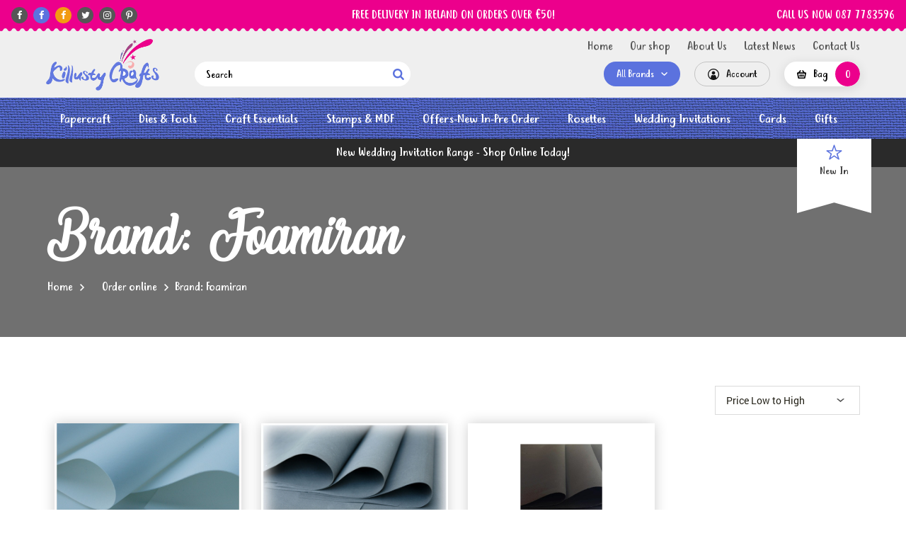

--- FILE ---
content_type: text/html; charset=UTF-8
request_url: https://killustycrafts.ie/brand/foamiran
body_size: 11193
content:
<!DOCTYPE html>
<html lang="en-US">
<head>
    <meta charset="UTF-8">
    <meta name="viewport" content="initial-scale=1.0, width=device-width">
    <meta name="csrf-param" content="_csrf-frontend">
<meta name="csrf-token" content="-hbDyuLG6AlkkaEZQNPHE4K29Ho6Um7B2PEQzsKfl3TDf_aFrI2sOlzUmHwO4IZDu9vFDVUYHImihyK6qOrGOQ==">
    <title>Foamiran</title>
    <meta name="description" content="Home page">
<meta name="keywords" content="Home page">
<meta name="description" content="Foamiran">
<meta name="keywords" content="Foamiran">
<link href="/css/normalize.min.css" rel="stylesheet">
<link href="/css/styles.min.css" rel="stylesheet">
<link href="/js/static/slick/slick.css" rel="stylesheet">
<link href="/js/static/fancybox/jquery.fancybox.min.css" rel="stylesheet">
<link href="/css/custom.css" rel="stylesheet">
<script src="/js/constructor.min.js"></script>    <link rel="shortcut icon" href="/favicon.ico?1764181948" />
</head>
<body class="desktop">
<script>
    if (!desktop) {
        document.body.className = 'device smooth-scrolling js';
        if (apple) {
            document.body.className += ' apple';
        }
        if (isAndroid()) {
            document.body.className += ' android';
            if (android4 === true) {
                document.body.className += ' android4';
            }
        }
    } else {
        document.body.className = 'desktop js';
        if (ie) {
            document.body.className += ' ie';
            if (ie === 9) {
                document.body.className += ' ie9' ;
            }
            if (ie === 10) {
                document.body.className += ' ie10';
            }
            if (ie === 11) {
                document.body.className += ' ie11';
            }
            if (ie === 12) {
                document.body.className += ' edge';
            }
        }
        if (safari == true) {
            document.body.className += ' safari';
        }
    }

</script>
<!--include ../_includes/_header-->
<div class="wrapper js-wrapper content">
    <header class="header js-header">
            <div class="header-top-wrapper">
    <div class="header-top-content">
        <div class="header-top-social">
            <ul class="social-list no-list-style">
                <li class="facebook-1"><a href="https://www.facebook.com/Killustycrafts/" tagret="_blank" title="Killusty Crafts">&#xf09a;</a></li>
                <li class="facebook-2"><a href="https://www.facebook.com/Wedding-Invitations-by-Killusty-Crafts-285320414914843/" tagret="_blank" title="Killusty Wedding Invitations">&#xf09a;</a></li>
                <li class="facebook-3"><a href="https://www.facebook.com/Rosettes-by-Killusty-Crafts-340222249757709/" tagret="_blank" title="Rosettes By Killusty Crafts ">&#xf09a;</a></li>
                <li><a href="https://twitter.com/KillustyCrafts" title="" tagret="_blank">&#xf099;</a></li>
                <li><a href="https://www.instagram.com/killustycrafts/" title="" tagret="_blank">&#xf16d;</a></li>
                <li><a href="https://www.pinterest.ie" title="Killusty Crafts" tagret="_blank">&#xf231;</a></li>
            </ul>
            <!-- .social-list end-->
        </div>
        <!-- .header-top-social end-->
        <div class="header-top-content-left">FREE DELIVERY IN IRELAND ON ORDERS OVER €50!</div>
        <!-- .header-top-content-left end-->
        <div class="header-top-content-right"><a href="tel:087 7783596">CALL US NOW 087 7783596</a></div>
        <!-- .header-top-content-right end-->
    </div>
    <!-- .header-top-content end-->
</div>
<!-- .header-top-wrapper end-->
                <div class="header-center-wrapper">
        <div class="container">
                            <div class="header-center-left-container">
    <a class="header-logo-link" href="/" title="Foamiran">
        <img class="img-responsive" src="/content/header-logo.png" alt="Logo">
    </a>
</div>
<!-- .header-center-left-container end-->
                                        <div class="header-center-right-container">
    <div class="header-nav-top">
        <nav class="nav">
            <ul class="nav-top-list no-list-style"><li><a href="/">Home</a></li>
<li><a href="/our-shop">Our shop</a></li>
<li><a href="/about-us">About Us</a></li>
<li><a href="/news">Latest News</a></li>
<li><a href="/contact-us">Contact Us</a></li></ul>            <!-- .nav-top-list end-->
        </nav>
    </div>
    <!-- .header-nav-top end -->
    <div class="header-center-content">
        <div class="header-search-wrapper">
    <form class="form js-form search-form js-search-form" action="/product/search" method="get">
        <input class="input search-input" name="query" type="text" placeholder="Search" value="">
        <button class="button"><span>&#xe802;</span></button>
    </form>
</div>
        <div class="header-buttons-wrapper">
            <div class="button-wrapper">
    <a class="button button-purple brand-button js-brand-button" href="javascript:void(0)">
        <span class="button-text">
                            All Brands
                    </span>
        <span class="button-icon">
            <svg xmlns="http://www.w3.org/2000/svg" width="9" height="5">
              <path d="M9 1L4.7 5 4.5 4.9 4.4 5 0 1 1 0 4.5 3.2 8 0 9 1Z"></path>
            </svg>
        </span>
    </a>
    <div class="brand-submenu-wrapper">
        <a class="brand-close js-brand-close" href="javascript:void(0)">
            <svg xmlns="http://www.w3.org/2000/svg" preserveaspectratio="xMidYMid" width="50" height="50"
                 viewbox="0 0 50 50">
                <path d="M29.9 29.2L29.1 29.9 25 25.7 20.9 29.9 20.1 29.2 24.3 25 20.1 20.9 20.9 20.2 25 24.3 29.1 20.2 29.9 20.9 25.7 25 29.9 29.2Z"></path>
            </svg>
        </a>
                        <div class="brand-submenu-block">

            <ul class="brand-submenu-list no-list-style"><li class="submenu-list__item"><a class="submenu-list__item-link" href="/brand/49-and-market">49 And Market</a></li>
<li class="submenu-list__item"><a class="submenu-list__item-link" href="/brand/altenew">Altenew</a></li>
<li class="submenu-list__item"><a class="submenu-list__item-link" href="/brand/american-classics">American Classics</a></li>
<li class="submenu-list__item"><a class="submenu-list__item-link" href="/brand/american-crafts">American Crafts</a></li>
<li class="submenu-list__item"><a class="submenu-list__item-link" href="/brand/amy-design">Amy Design</a></li>
<li class="submenu-list__item"><a class="submenu-list__item-link" href="/brand/anitas">Anitas</a></li>
<li class="submenu-list__item"><a class="submenu-list__item-link" href="/brand/art-institute-glitter">Art Institute Glitter</a></li>
<li class="submenu-list__item"><a class="submenu-list__item-link" href="/brand/artemio">Artemio</a></li>
<li class="submenu-list__item"><a class="submenu-list__item-link" href="/brand/artoz">Artoz</a></li>
<li class="submenu-list__item"><a class="submenu-list__item-link" href="/brand/arts-n-flowers-sharon-callis">Arts &#039;n Flowers Sharon Callis</a></li>
<li class="submenu-list__item"><a class="submenu-list__item-link" href="/brand/aspire-crafts">Aspire Crafts</a></li>
<li class="submenu-list__item"><a class="submenu-list__item-link" href="/brand/b-c-e-templates">B-C-E Templates</a></li>
<li class="submenu-list__item"><a class="submenu-list__item-link" href="/brand/baker-ross">Baker Ross</a></li>
<li class="submenu-list__item"><a class="submenu-list__item-link" href="/brand/bind-it-all">Bind it All</a></li>
<li class="submenu-list__item"><a class="submenu-list__item-link" href="/brand/bling-bling">Bling Bling</a></li>
<li class="submenu-list__item"><a class="submenu-list__item-link" href="/brand/bo-bunny">Bo Bunny</a></li>
<li class="submenu-list__item"><a class="submenu-list__item-link" href="/brand/boofle">Boofle</a></li></ul>        </div>
        <!-- .brand-submenu-block-->
                        <div class="brand-submenu-block">

            <ul class="brand-submenu-list no-list-style"><li class="submenu-list__item"><a class="submenu-list__item-link" href="/brand/bree-merryn">Bree Merryn</a></li>
<li class="submenu-list__item"><a class="submenu-list__item-link" href="/brand/bright-heart-craft-lights">Bright Heart Craft Lights</a></li>
<li class="submenu-list__item"><a class="submenu-list__item-link" href="/brand/britannia-dies">Britannia Dies</a></li>
<li class="submenu-list__item"><a class="submenu-list__item-link" href="/brand/buzzcraft">Buzzcraft</a></li>
<li class="submenu-list__item"><a class="submenu-list__item-link" href="/brand/by-lene">By Lene</a></li>
<li class="submenu-list__item"><a class="submenu-list__item-link" href="/brand/candi">Candi</a></li>
<li class="submenu-list__item"><a class="submenu-list__item-link" href="/brand/card-deco-essentials">Card Deco Essentials</a></li>
<li class="submenu-list__item"><a class="submenu-list__item-link" href="/brand/carta-bella">Carta Bella</a></li>
<li class="submenu-list__item"><a class="submenu-list__item-link" href="/brand/cheery-lynn-designs">Cheery Lynn Designs</a></li>
<li class="submenu-list__item"><a class="submenu-list__item-link" href="/brand/china-butterfly">China Butterfly</a></li>
<li class="submenu-list__item"><a class="submenu-list__item-link" href="/brand/stamps-by-chloe">Chloes Creative Cards</a></li>
<li class="submenu-list__item"><a class="submenu-list__item-link" href="/brand/clarity-stamp">Clarity Stamp</a></li>
<li class="submenu-list__item"><a class="submenu-list__item-link" href="/brand/clearsnap">Clearsnap</a></li>
<li class="submenu-list__item"><a class="submenu-list__item-link" href="/brand/club-green">Club Green</a></li>
<li class="submenu-list__item"><a class="submenu-list__item-link" href="/brand/collall">Collall</a></li>
<li class="submenu-list__item"><a class="submenu-list__item-link" href="/brand/coosa-crafts">Coosa Crafts</a></li>
<li class="submenu-list__item"><a class="submenu-list__item-link" href="/brand/core%27dinations">Core&#039;dinations</a></li></ul>        </div>
        <!-- .brand-submenu-block-->
                        <div class="brand-submenu-block">

            <ul class="brand-submenu-list no-list-style"><li class="submenu-list__item"><a class="submenu-list__item-link" href="/brand/cosmic-shimmer">Cosmic Shimmer</a></li>
<li class="submenu-list__item"><a class="submenu-list__item-link" href="/brand/cottage-cutz">Cottage Cutz</a></li>
<li class="submenu-list__item"><a class="submenu-list__item-link" href="/brand/country-companions">Country Companions</a></li>
<li class="submenu-list__item"><a class="submenu-list__item-link" href="/brand/cousin">Cousin</a></li>
<li class="submenu-list__item"><a class="submenu-list__item-link" href="/brand/couture-creations">Couture Creations</a></li>
<li class="submenu-list__item"><a class="submenu-list__item-link" href="/brand/craft-and-you">Craft and You</a></li>
<li class="submenu-list__item"><a class="submenu-list__item-link" href="/brand/craft-asylum">Craft Asylum</a></li>
<li class="submenu-list__item"><a class="submenu-list__item-link" href="/brand/craft-consortium">Craft Consortium</a></li>
<li class="submenu-list__item"><a class="submenu-list__item-link" href="/brand/craft-creations">Craft Creations</a></li>
<li class="submenu-list__item"><a class="submenu-list__item-link" href="/brand/craft-emotions">Craft Emotions</a></li>
<li class="submenu-list__item"><a class="submenu-list__item-link" href="/brand/craft-obsessions">Craft Obsessions</a></li>
<li class="submenu-list__item"><a class="submenu-list__item-link" href="/brand/craft-passion">Craft Passion</a></li>
<li class="submenu-list__item"><a class="submenu-list__item-link" href="/brand/craft-planet">Craft Planet</a></li>
<li class="submenu-list__item"><a class="submenu-list__item-link" href="/brand/craft-uk">Craft UK</a></li>
<li class="submenu-list__item"><a class="submenu-list__item-link" href="/brand/crafters-companion">Crafters Companion</a></li>
<li class="submenu-list__item"><a class="submenu-list__item-link" href="/brand/crafts-too">Crafts Too</a></li>
<li class="submenu-list__item"><a class="submenu-list__item-link" href="/brand/craftwell">Craftwell</a></li></ul>        </div>
        <!-- .brand-submenu-block-->
                        <div class="brand-submenu-block">

            <ul class="brand-submenu-list no-list-style"><li class="submenu-list__item"><a class="submenu-list__item-link" href="/brand/craftwork-cards">Craftwork Cards</a></li>
<li class="submenu-list__item"><a class="submenu-list__item-link" href="/brand/crafty-impressions">Crafty Impressions</a></li>
<li class="submenu-list__item"><a class="submenu-list__item-link" href="/brand/crayola">Crayola</a></li>
<li class="submenu-list__item"><a class="submenu-list__item-link" href="/brand/creall">Creall</a></li>
<li class="submenu-list__item"><a class="submenu-list__item-link" href="/brand/creative-expressions">Creative Expressions</a></li>
<li class="submenu-list__item"><a class="submenu-list__item-link" href="/brand/cricut">Cricut</a></li>
<li class="submenu-list__item"><a class="submenu-list__item-link" href="/brand/cutterpillar">CutterPillar</a></li>
<li class="submenu-list__item"><a class="submenu-list__item-link" href="/brand/darice">Darice</a></li>
<li class="submenu-list__item"><a class="submenu-list__item-link" href="/brand/dayka">DayKa</a></li>
<li class="submenu-list__item"><a class="submenu-list__item-link" href="/brand/debbi-moore">Debbi Moore</a></li>
<li class="submenu-list__item"><a class="submenu-list__item-link" href="/brand/deco-art">Deco Art</a></li>
<li class="submenu-list__item"><a class="submenu-list__item-link" href="/brand/decorer">Decorer</a></li>
<li class="submenu-list__item"><a class="submenu-list__item-link" href="/brand/die-cuts-with-view-dcwv">Die Cuts With View DCWV</a></li>
<li class="submenu-list__item"><a class="submenu-list__item-link" href="/brand/die-namites">Die-namites</a></li>
<li class="submenu-list__item"><a class="submenu-list__item-link" href="/brand/diesire-by-crafters-compa">Diesire by Crafters Companion</a></li>
<li class="submenu-list__item"><a class="submenu-list__item-link" href="/brand/disney">Disney</a></li>
<li class="submenu-list__item"><a class="submenu-list__item-link" href="/brand/dixi-craft">Dixi Craft</a></li></ul>        </div>
        <!-- .brand-submenu-block-->
                        <div class="brand-submenu-block">

            <ul class="brand-submenu-list no-list-style"><li class="submenu-list__item"><a class="submenu-list__item-link" href="/brand/do-crafts">Do Crafts</a></li>
<li class="submenu-list__item"><a class="submenu-list__item-link" href="/brand/dovecraft">Dovecraft</a></li>
<li class="submenu-list__item"><a class="submenu-list__item-link" href="/brand/dreamerland-crafts">Dreamerland Crafts</a></li>
<li class="submenu-list__item"><a class="submenu-list__item-link" href="/brand/dreamweaver">Dreamweaver</a></li>
<li class="submenu-list__item"><a class="submenu-list__item-link" href="/brand/dufex">Dufex</a></li>
<li class="submenu-list__item"><a class="submenu-list__item-link" href="/brand/dylusions">Dylusions</a></li>
<li class="submenu-list__item"><a class="submenu-list__item-link" href="/brand/ebosser">Ebosser</a></li>
<li class="submenu-list__item"><a class="submenu-list__item-link" href="/brand/echo-park">Echo Park</a></li>
<li class="submenu-list__item"><a class="submenu-list__item-link" href="/brand/ek-success">EK Success</a></li>
<li class="submenu-list__item"><a class="submenu-list__item-link" href="/brand/elizabeth-craft-designs">Elizabeth Craft Designs</a></li>
<li class="submenu-list__item"><a class="submenu-list__item-link" href="/brand/epoxy">Epoxy</a></li>
<li class="submenu-list__item"><a class="submenu-list__item-link" href="/brand/express-yourself-diy">Express Yourself DIY</a></li>
<li class="submenu-list__item"><a class="submenu-list__item-link" href="/brand/find-it-trading">Find It Trading</a></li>
<li class="submenu-list__item"><a class="submenu-list__item-link" href="/brand/finnabair">Finnabair</a></li>
<li class="submenu-list__item"><a class="submenu-list__item-link" href="/brand/first-edition">First Edition</a></li>
<li class="submenu-list__item"><a class="submenu-list__item-link" href="/brand/fiskars">Fiskars</a></li>
<li class="submenu-list__item"><a class="submenu-list__item-link" href="/brand/florartistry">Florartistry</a></li></ul>        </div>
        <!-- .brand-submenu-block-->
                        <div class="brand-submenu-block">

            <ul class="brand-submenu-list no-list-style"><li class="submenu-list__item"><a class="submenu-list__item-link" href="/brand/florence">Florence</a></li>
<li class="submenu-list__item"><a class="submenu-list__item-link" href="/brand/flower-soft">Flower Soft</a></li>
<li class="submenu-list__item"><a class="submenu-list__item-link" href="/brand/fmm-funcraft">FMM Funcraft</a></li>
<li class="submenu-list__item active"><a class="submenu-list__item-link" href="/brand/foamiran">Foamiran</a></li>
<li class="submenu-list__item"><a class="submenu-list__item-link" href="/brand/folkart">Folkart</a></li>
<li class="submenu-list__item"><a class="submenu-list__item-link" href="/brand/forever-friends">Forever Friends</a></li>
<li class="submenu-list__item"><a class="submenu-list__item-link" href="/brand/foundations">Foundations</a></li>
<li class="submenu-list__item"><a class="submenu-list__item-link" href="/brand/gel-press">Gel Press</a></li>
<li class="submenu-list__item"><a class="submenu-list__item-link" href="/brand/glitter-girls">Glitter Girls</a></li>
<li class="submenu-list__item"><a class="submenu-list__item-link" href="/brand/gorguss">Gorguss</a></li>
<li class="submenu-list__item"><a class="submenu-list__item-link" href="/brand/graphic-45">Graphic 45</a></li>
<li class="submenu-list__item"><a class="submenu-list__item-link" href="/brand/grime-boss">Grime Boss</a></li>
<li class="submenu-list__item"><a class="submenu-list__item-link" href="/brand/hampton-art">Hampton Art</a></li>
<li class="submenu-list__item"><a class="submenu-list__item-link" href="/brand/heartfelt-creations">Heartfelt Creations</a></li>
<li class="submenu-list__item"><a class="submenu-list__item-link" href="/brand/hero-arts">Hero Arts</a></li>
<li class="submenu-list__item"><a class="submenu-list__item-link" href="/brand/hobby-house">Hobby House</a></li>
<li class="submenu-list__item"><a class="submenu-list__item-link" href="/brand/hunkydory">Hunkydory</a></li></ul>        </div>
        <!-- .brand-submenu-block-->
                        <div class="brand-submenu-block">

            <ul class="brand-submenu-list no-list-style"><li class="submenu-list__item"><a class="submenu-list__item-link" href="/brand/icon">Icon</a></li>
<li class="submenu-list__item"><a class="submenu-list__item-link" href="/brand/ilovecraft">ILoveCraft</a></li>
<li class="submenu-list__item"><a class="submenu-list__item-link" href="/brand/indigoblu">IndigoBlu</a></li>
<li class="submenu-list__item"><a class="submenu-list__item-link" href="/brand/italian-options">Italian Options</a></li>
<li class="submenu-list__item"><a class="submenu-list__item-link" href="/brand/izink">Izink</a></li>
<li class="submenu-list__item"><a class="submenu-list__item-link" href="/brand/jeanine%27s-art">Jeanine&#039;s Art</a></li>
<li class="submenu-list__item"><a class="submenu-list__item-link" href="/brand/joanna-sheen">Joanna Sheen</a></li>
<li class="submenu-list__item"><a class="submenu-list__item-link" href="/brand/john-next-door">John Next Door</a></li>
<li class="submenu-list__item"><a class="submenu-list__item-link" href="/brand/joy-crafts">Joy Crafts</a></li>
<li class="submenu-list__item"><a class="submenu-list__item-link" href="/brand/justrite">JustRite</a></li>
<li class="submenu-list__item"><a class="submenu-list__item-link" href="/brand/kaiser-craft">Kaiser Craft</a></li>
<li class="submenu-list__item"><a class="submenu-list__item-link" href="/brand/kanban">Kanban</a></li>
<li class="submenu-list__item"><a class="submenu-list__item-link" href="/brand/karen-davies-sugarcraft">Karen Davies Sugarcraft</a></li>
<li class="submenu-list__item"><a class="submenu-list__item-link" href="/brand/katy-sue">Katy Sue</a></li>
<li class="submenu-list__item"><a class="submenu-list__item-link" href="/brand/killusty-crafts">Killusty Crafts</a></li>
<li class="submenu-list__item"><a class="submenu-list__item-link" href="/brand/kuretake">Kuretake</a></li>
<li class="submenu-list__item"><a class="submenu-list__item-link" href="/brand/la-la-land-crafts">La La Land Crafts</a></li></ul>        </div>
        <!-- .brand-submenu-block-->
                        <div class="brand-submenu-block">

            <ul class="brand-submenu-list no-list-style"><li class="submenu-list__item"><a class="submenu-list__item-link" href="/brand/la-pashe">La Pashe</a></li>
<li class="submenu-list__item"><a class="submenu-list__item-link" href="/brand/lady-e-designs">Lady E Designs</a></li>
<li class="submenu-list__item"><a class="submenu-list__item-link" href="/brand/laserowe-love">Laserowe LOVE</a></li>
<li class="submenu-list__item"><a class="submenu-list__item-link" href="/brand/lavina-stamps">Lavinia Stamps</a></li>
<li class="submenu-list__item"><a class="submenu-list__item-link" href="/brand/le-suh">Le Suh</a></li>
<li class="submenu-list__item"><a class="submenu-list__item-link" href="/brand/leane-creatief">Leane Creatief</a></li>
<li class="submenu-list__item"><a class="submenu-list__item-link" href="/brand/lemoncraft">LemonCraft</a></li>
<li class="submenu-list__item"><a class="submenu-list__item-link" href="/brand/leonie-pujol">Leonie Pujol</a></li>
<li class="submenu-list__item"><a class="submenu-list__item-link" href="/brand/letraset-promarkers">Letraset Promarkers</a></li>
<li class="submenu-list__item"><a class="submenu-list__item-link" href="/brand/lexi-design">Lexi Design</a></li>
<li class="submenu-list__item"><a class="submenu-list__item-link" href="/brand/life-smiles">Life Smiles</a></li>
<li class="submenu-list__item"><a class="submenu-list__item-link" href="/brand/lynda-chapmans-world-of-paper">Lynda Chapman&#039;s World of Paper</a></li>
<li class="submenu-list__item"><a class="submenu-list__item-link" href="/brand/magic-glue">Magic Glue</a></li>
<li class="submenu-list__item"><a class="submenu-list__item-link" href="/brand/marianne-design">Marianne Design</a></li>
<li class="submenu-list__item"><a class="submenu-list__item-link" href="/brand/mark-richards">Mark Richards</a></li>
<li class="submenu-list__item"><a class="submenu-list__item-link" href="/brand/martha-stewart">Martha Stewart</a></li>
<li class="submenu-list__item"><a class="submenu-list__item-link" href="/brand/may-arts">May Arts</a></li></ul>        </div>
        <!-- .brand-submenu-block-->
                        <div class="brand-submenu-block">

            <ul class="brand-submenu-list no-list-style"><li class="submenu-list__item"><a class="submenu-list__item-link" href="/brand/me-to-you">Me To You</a></li>
<li class="submenu-list__item"><a class="submenu-list__item-link" href="/brand/memento">Memento</a></li>
<li class="submenu-list__item"><a class="submenu-list__item-link" href="/brand/mic">MIC</a></li>
<li class="submenu-list__item"><a class="submenu-list__item-link" href="/brand/mintay-papers">Mintay Papers</a></li>
<li class="submenu-list__item"><a class="submenu-list__item-link" href="/brand/mod-podge">Mod Podge</a></li>
<li class="submenu-list__item"><a class="submenu-list__item-link" href="/brand/nellie-snellen">Nellie Snellen</a></li>
<li class="submenu-list__item"><a class="submenu-list__item-link" href="/brand/odif">Odif</a></li>
<li class="submenu-list__item"><a class="submenu-list__item-link" href="/brand/paper-addicts">Paper Addicts</a></li>
<li class="submenu-list__item"><a class="submenu-list__item-link" href="/brand/paper-favourites">Paper Favourites</a></li>
<li class="submenu-list__item"><a class="submenu-list__item-link" href="/brand/papermania">Papermania</a></li>
<li class="submenu-list__item"><a class="submenu-list__item-link" href="/brand/papermill-direct">Papermill Direct</a></li>
<li class="submenu-list__item"><a class="submenu-list__item-link" href="/brand/pebeo">Pebeo</a></li>
<li class="submenu-list__item"><a class="submenu-list__item-link" href="/brand/pergamano">Pergamano</a></li>
<li class="submenu-list__item"><a class="submenu-list__item-link" href="/brand/personal-impressions">Personal Impressions</a></li>
<li class="submenu-list__item"><a class="submenu-list__item-link" href="/brand/phil-martin">Phil Martin</a></li>
<li class="submenu-list__item"><a class="submenu-list__item-link" href="/brand/picket-fence">Picket Fence</a></li>
<li class="submenu-list__item"><a class="submenu-list__item-link" href="/brand/pinflair">Pinflair</a></li></ul>        </div>
        <!-- .brand-submenu-block-->
                        <div class="brand-submenu-block">

            <ul class="brand-submenu-list no-list-style"><li class="submenu-list__item"><a class="submenu-list__item-link" href="/brand/pink-main">Pink &amp; Main </a></li>
<li class="submenu-list__item"><a class="submenu-list__item-link" href="/brand/pink-ink-designs">Pink Ink Designs</a></li>
<li class="submenu-list__item"><a class="submenu-list__item-link" href="/brand/polkadoodles">Polkadoodles</a></li>
<li class="submenu-list__item"><a class="submenu-list__item-link" href="/brand/precious-marieke-2">Precious Marieke</a></li>
<li class="submenu-list__item"><a class="submenu-list__item-link" href="/brand/prima-marketing">Prima Marketing</a></li>
<li class="submenu-list__item"><a class="submenu-list__item-link" href="/brand/promarkers">ProMarkers</a></li>
<li class="submenu-list__item"><a class="submenu-list__item-link" href="/brand/pronty">Pronty</a></li>
<li class="submenu-list__item"><a class="submenu-list__item-link" href="/brand/purple-cow">Purple Cow</a></li>
<li class="submenu-list__item"><a class="submenu-list__item-link" href="/brand/quickutz">QuicKutz</a></li>
<li class="submenu-list__item"><a class="submenu-list__item-link" href="/brand/ranger">Ranger</a></li>
<li class="submenu-list__item"><a class="submenu-list__item-link" href="/brand/reddy-decoupage">Reddy Decoupage</a></li>
<li class="submenu-list__item"><a class="submenu-list__item-link" href="/brand/reprint">Reprint</a></li>
<li class="submenu-list__item"><a class="submenu-list__item-link" href="/brand/sakura">Sakura</a></li>
<li class="submenu-list__item"><a class="submenu-list__item-link" href="/brand/scrapberry">ScrapBerry</a></li>
<li class="submenu-list__item"><a class="submenu-list__item-link" href="/brand/scrapboys">ScrapBoys</a></li>
<li class="submenu-list__item"><a class="submenu-list__item-link" href="/brand/scrapiniec">Scrapiniec</a></li>
<li class="submenu-list__item"><a class="submenu-list__item-link" href="/brand/sentimentally-yours-by-phil-martin">Sentimentally Yours by Phil Martin</a></li></ul>        </div>
        <!-- .brand-submenu-block-->
                        <div class="brand-submenu-block">

            <ul class="brand-submenu-list no-list-style"><li class="submenu-list__item"><a class="submenu-list__item-link" href="/brand/sheena-douglass">Sheena Douglass</a></li>
<li class="submenu-list__item"><a class="submenu-list__item-link" href="/brand/silhouette">Silhouette</a></li>
<li class="submenu-list__item"><a class="submenu-list__item-link" href="/brand/simon-hurley">Simon Hurley</a></li>
<li class="submenu-list__item"><a class="submenu-list__item-link" href="/brand/simple-stories">Simple Stories</a></li>
<li class="submenu-list__item"><a class="submenu-list__item-link" href="/brand/simply-creative">Simply Creative</a></li>
<li class="submenu-list__item"><a class="submenu-list__item-link" href="/brand/siser">Siser</a></li>
<li class="submenu-list__item"><a class="submenu-list__item-link" href="/brand/sizzix">Sizzix</a></li>
<li class="submenu-list__item"><a class="submenu-list__item-link" href="/brand/small-beauties">Small Beauties</a></li>
<li class="submenu-list__item"><a class="submenu-list__item-link" href="/brand/spectrum-noir">Spectrum Noir</a></li>
<li class="submenu-list__item"><a class="submenu-list__item-link" href="/brand/spellbinders">Spellbinders</a></li>
<li class="submenu-list__item"><a class="submenu-list__item-link" href="/brand/staf-wesenbeek">Staf Wesenbeek</a></li>
<li class="submenu-list__item"><a class="submenu-list__item-link" href="/brand/stampendous">Stampendous</a></li>
<li class="submenu-list__item"><a class="submenu-list__item-link" href="/brand/stamperia">Stamperia</a></li>
<li class="submenu-list__item"><a class="submenu-list__item-link" href="/brand/starform">Starform</a></li>
<li class="submenu-list__item"><a class="submenu-list__item-link" href="/brand/stazon">StazOn</a></li>
<li class="submenu-list__item"><a class="submenu-list__item-link" href="/brand/stick-it">Stick It</a></li>
<li class="submenu-list__item"><a class="submenu-list__item-link" href="/brand/stix-2">Stix 2</a></li></ul>        </div>
        <!-- .brand-submenu-block-->
                        <div class="brand-submenu-block">

            <ul class="brand-submenu-list no-list-style"><li class="submenu-list__item"><a class="submenu-list__item-link" href="/brand/studio-light">Studio Light</a></li>
<li class="submenu-list__item"><a class="submenu-list__item-link" href="/brand/sue-wilson-creative-expre">Sue Wilson Creative Expressions</a></li>
<li class="submenu-list__item"><a class="submenu-list__item-link" href="/brand/sweet-dixie">Sweet Dixie</a></li>
<li class="submenu-list__item"><a class="submenu-list__item-link" href="/brand/sweet-poppy">Sweet Poppy</a></li>
<li class="submenu-list__item"><a class="submenu-list__item-link" href="/brand/syntego">Syntego</a></li>
<li class="submenu-list__item"><a class="submenu-list__item-link" href="/brand/tattered-lace-by-stephani">Tattered Lace</a></li>
<li class="submenu-list__item"><a class="submenu-list__item-link" href="/brand/taylored-expressions">Taylored Expressions</a></li>
<li class="submenu-list__item"><a class="submenu-list__item-link" href="/brand/tbz">TBZ</a></li>
<li class="submenu-list__item"><a class="submenu-list__item-link" href="/brand/that-special-touch">That Special Touch</a></li>
<li class="submenu-list__item"><a class="submenu-list__item-link" href="/brand/the-card-hut">The Card Hut</a></li>
<li class="submenu-list__item"><a class="submenu-list__item-link" href="/brand/the-paper-boutique">The Paper Boutique</a></li>
<li class="submenu-list__item"><a class="submenu-list__item-link" href="/brand/the-paper-tree">The Paper Tree</a></li>
<li class="submenu-list__item"><a class="submenu-list__item-link" href="/brand/tim-holtz">Tim Holtz</a></li>
<li class="submenu-list__item"><a class="submenu-list__item-link" href="/brand/tombow">Tombow</a></li>
<li class="submenu-list__item"><a class="submenu-list__item-link" href="/brand/tonic-studios">Tonic Studios</a></li>
<li class="submenu-list__item"><a class="submenu-list__item-link" href="/brand/trimcraft">Trimcraft</a></li>
<li class="submenu-list__item"><a class="submenu-list__item-link" href="/brand/tsukineko">Tsukineko</a></li></ul>        </div>
        <!-- .brand-submenu-block-->
                        <div class="brand-submenu-block">

            <ul class="brand-submenu-list no-list-style"><li class="submenu-list__item"><a class="submenu-list__item-link" href="/brand/tutti-designs">Tutti Designs</a></li>
<li class="submenu-list__item"><a class="submenu-list__item-link" href="/brand/twiddleys">Twiddleys</a></li>
<li class="submenu-list__item"><a class="submenu-list__item-link" href="/brand/two-jays-stamp-company">Two Jays Stamp Company</a></li>
<li class="submenu-list__item"><a class="submenu-list__item-link" href="/brand/ultimate-crafts">Ultimate Crafts</a></li>
<li class="submenu-list__item"><a class="submenu-list__item-link" href="/brand/usartquest">USArtQuest</a></li>
<li class="submenu-list__item"><a class="submenu-list__item-link" href="/brand/vaessen-creative">Vaessen Creative</a></li>
<li class="submenu-list__item"><a class="submenu-list__item-link" href="/brand/vivant">Vivant</a></li>
<li class="submenu-list__item"><a class="submenu-list__item-link" href="/brand/we-r-memory-keepers">We R Memory Keepers</a></li>
<li class="submenu-list__item"><a class="submenu-list__item-link" href="/brand/wedding-inspirations">Wedding Inspirations</a></li>
<li class="submenu-list__item"><a class="submenu-list__item-link" href="/brand/westcott">Westcott</a></li>
<li class="submenu-list__item"><a class="submenu-list__item-link" href="/brand/weston-boxes">Weston Boxes</a></li>
<li class="submenu-list__item"><a class="submenu-list__item-link" href="/brand/wild-rose-studio">Wild Rose Studio</a></li>
<li class="submenu-list__item"><a class="submenu-list__item-link" href="/brand/wild-spider-designs">Wild Spider Designs</a></li>
<li class="submenu-list__item"><a class="submenu-list__item-link" href="/brand/woodware">Woodware</a></li>
<li class="submenu-list__item"><a class="submenu-list__item-link" href="/brand/wow-embossing-powder">WOW Embossing Powder</a></li>
<li class="submenu-list__item"><a class="submenu-list__item-link" href="/brand/xcut">XCut</a></li>
<li class="submenu-list__item"><a class="submenu-list__item-link" href="/brand/xyron">Xyron</a></li></ul>        </div>
        <!-- .brand-submenu-block-->
                        <div class="brand-submenu-block">

            <ul class="brand-submenu-list no-list-style"><li class="submenu-list__item"><a class="submenu-list__item-link" href="/brand/yvonne-creations">Yvonne Creations</a></li></ul>        </div>
        <!-- .brand-submenu-block-->
        
    </div>
</div>
<!-- .button-wrapper end-->
            <div class="button-wrapper">
    <a class="button button-transparent account-button js-account-button" href="/account/index">
        <span class="button-icon">
            <svg xmlns="http://www.w3.org/2000/svg" width="16" height="16">
              <path d="M8 16C3.6 16 0 12.4 0 8 0 3.6 3.6 0 8 0 12.4 0 16 3.6 16 8 16 12.4 12.4 16 8 16ZM8 1.3C4.3 1.3 1.3 4.3 1.3 8 1.3 10.2 2.4 12.1 4 13.3L4.6 10.6C4.8 9.8 5.4 9.2 6.2 8.9 6.3 8.9 6.5 8.9 6.6 9 7 9.2 7.5 9.3 8 9.3 8.5 9.3 9 9.2 9.5 9 9.6 8.9 9.7 8.9 9.8 8.9 10.6 9.2 11.3 9.8 11.5 10.6L12.1 13.3C13.7 12.1 14.7 10.2 14.7 8 14.7 4.3 11.7 1.3 8 1.3ZM8 8.3C6.7 8.3 5.6 7.3 5.6 6 5.6 4.7 6.7 3.6 8 3.6 9.3 3.6 10.4 4.7 10.4 6 10.4 7.3 9.3 8.3 8 8.3Z"></path>
            </svg>
        </span>
        <span class="button-text">Account</span>
    </a>
</div>
<!-- .button-wrapper end-->
            <div class="button-wrapper">
    <a class="button button-white bag-button js-bag-button" href="javascript:void(0)">
        <span class="button-icon">
            <svg xmlns="http://www.w3.org/2000/svg" width="13" height="12">
              <path d="M11.6 11.3C11.5 11.7 11.1 12 10.8 12L2.2 12C1.9 12 1.5 11.7 1.4 11.3L0 4.3C0 4.3 0 4.2 0 4.2 0 3.7 0.4 3.3 0.8 3.3L1.9 3.3 4.5 0 5.8 1 4 3.3 8.9 3.3 7 1 8.3 0 10.9 3.3 12.2 3.3C12.4 3.3 12.7 3.5 12.8 3.6 13 3.8 13 4.1 13 4.3L11.6 11.3ZM1.8 5L2.9 10.4 10.1 10.4 11.2 5 1.8 5ZM7.7 6.3L9.4 6.3 9.4 9.2 7.7 9.2 7.7 6.3ZM5.7 6.3L7.3 6.3 7.3 9.2 5.7 9.2 5.7 6.3ZM3.6 6.3L5.3 6.3 5.3 9.2 3.6 9.2 3.6 6.3Z"></path>
            </svg>
        </span>
        <span class="button-text">Bag</span>
        <span class="bag-count">0</span>
    </a>
    <div class="bag-popup-wrapper">
        <a class="popup-close js-popup-close" href="javascript:void(0)">
            <svg xmlns="http://www.w3.org/2000/svg" preserveaspectratio="xMidYMid" width="50" height="50"
                 viewbox="0 0 50 50">
                <path d="M29.9 29.2L29.1 29.9 25 25.7 20.9 29.9 20.1 29.2 24.3 25 20.1 20.9 20.9 20.2 25 24.3 29.1 20.2 29.9 20.9 25.7 25 29.9 29.2Z"></path>
            </svg>
        </a>
        <div class="bag-popup-content">
            <div class="bag-popup-header">MY SHOPPING CART</div>
            <div class="bag-popup-list-wrapper">
                <ul class="bag-list no-list-style">
                                    </ul>
            </div>
            <div class="bag-popup-header-bottom">
                <div class="bag-popup-total">Subtotal : <span>€0.00</span></div>
                <a class="button button-purple" href="/cart/index">
                    <span class="button-text">View my cart</span>
                </a>
            </div>
        </div>
    </div>
</div>
<!-- .button-wrapper end-->
        </div>
    </div>
    <!-- .header-center-content end-->
</div>
<!-- .header-center-right-container end-->
        </div>
                    <div class="header-nav-bottom-wrapper js-header-nav-bottom-wrapper">
    <div class="header-nav-bottom js-header-nav-bottom">
        <a class="mobile-menu-link js-mobile-menu-link" href="javascript:void(0)" title="Menu">
            <svg xmlns="http://www.w3.org/2000/svg" viewbox="0 0 1000 1000">
                <path class="circle"
                      d="M500 10C229.4 10 10 229.4 10 500s219.4 490 490 490c270.6 0 490-219.4 490-490C990 229.4 770.6 10 500 10zM500 957.3C247.8 957.3 42.7 752.2 42.7 500 42.7 247.8 247.8 42.7 500 42.7c252.2 0 457.3 205.1 457.3 457.3C957.3 752.2 752.2 957.3 500 957.3z"></path>
                <path d="M287.7 328.5h424.7v32.7H287.7V328.5L287.7 328.5z"></path>
                <path d="M287.7 483.7h424.7v32.7H287.7V483.7L287.7 483.7z"></path>
                <path d="M287.7 638.8h424.7v32.7H287.7V638.8L287.7 638.8z"></path>
            </svg>
            <span>Menu</span>
        </a>
        <div class="container menu-container js-menu-container">
            <a class="menu-close js-menu-close" href="javascript:void(0)">
                <svg xmlns="http://www.w3.org/2000/svg" preserveaspectratio="xMidYMid" width="50" height="50"
                     viewbox="0 0 50 50">
                    <path d="M29.9 29.2L29.1 29.9 25 25.7 20.9 29.9 20.1 29.2 24.3 25 20.1 20.9 20.9 20.2 25 24.3 29.1 20.2 29.9 20.9 25.7 25 29.9 29.2Z"></path>
                </svg>
            </a>
            <ul class="nav-bottom-list no-list-style"><li class="submenu-list__item"><a class="submenu-list__item-link" href="https://killustycrafts.ie/online-shop/papercraft">Papercraft</a>
<div class="submenu-block-wrapper"><ul class="submenu-list no-list-style">
<li class="submenu-list__item"><a class="submenu-list__item-link" href="https://killustycrafts.ie/online-shop/hunkydory-inserts">Hunkydory Inserts</a></li>
<li class="submenu-list__item"><a class="submenu-list__item-link" href="https://killustycrafts.ie/online-shop/card-toppers">Card Toppers</a>
<ul class="submenu-list no-list-style">
<li class="submenu-list__item"><a class="submenu-list__item-link" href="https://killustycrafts.ie/online-shop/hunkydory-card-toppers">Hunkydory Card Toppers</a></li>
<li class="submenu-list__item"><a class="submenu-list__item-link" href="https://killustycrafts.ie/online-shop/card-toppers-2">Card Toppers</a></li>
<li class="submenu-list__item"><a class="submenu-list__item-link" href="https://killustycrafts.ie/online-shop/hunkydory-little-books-of">Hunkydory Little Books of</a></li>
<li class="submenu-list__item"><a class="submenu-list__item-link" href="https://killustycrafts.ie/online-shop/sentiment-toppers">Sentiment Toppers</a></li>
<li class="submenu-list__item"><a class="submenu-list__item-link" href="https://killustycrafts.ie/online-shop/wedding-toppers">Wedding Toppers</a></li>
<li class="submenu-list__item"><a class="submenu-list__item-link" href="https://killustycrafts.ie/online-shop/signature-by-sara-davis">Signature by Sara Davis</a></li>
<li class="submenu-list__item"><a class="submenu-list__item-link" href="https://killustycrafts.ie/online-shop/christmas-2">Christmas</a></li>
</ul>
</li>
<li class="submenu-list__item"><a class="submenu-list__item-link" href="https://killustycrafts.ie/online-shop/decoupage-die-cut">Decoupage Die Cut</a>
<ul class="submenu-list no-list-style">
<li class="submenu-list__item"><a class="submenu-list__item-link" href="https://killustycrafts.ie/online-shop/katy-sue">Katy Sue</a></li>
<li class="submenu-list__item"><a class="submenu-list__item-link" href="https://killustycrafts.ie/online-shop/anitas">Anita&#039;s</a></li>
<li class="submenu-list__item"><a class="submenu-list__item-link" href="https://killustycrafts.ie/online-shop/craft-creations">Craft Creations</a></li>
<li class="submenu-list__item"><a class="submenu-list__item-link" href="https://killustycrafts.ie/online-shop/le-suh">Le Suh</a></li>
<li class="submenu-list__item"><a class="submenu-list__item-link" href="https://killustycrafts.ie/online-shop/hunkydory-deco-large">Hunkydory </a></li>
<li class="submenu-list__item"><a class="submenu-list__item-link" href="https://killustycrafts.ie/online-shop/studiolight">Studiolight </a></li>
<li class="submenu-list__item"><a class="submenu-list__item-link" href="https://killustycrafts.ie/online-shop/reddy">Reddy </a></li>
<li class="submenu-list__item"><a class="submenu-list__item-link" href="https://killustycrafts.ie/online-shop/other-brands">Other Brands</a></li>
<li class="submenu-list__item"><a class="submenu-list__item-link" href="https://killustycrafts.ie/online-shop/christmas-3">Christmas</a></li>
</ul>
</li>
<li class="submenu-list__item"><a class="submenu-list__item-link" href="https://killustycrafts.ie/online-shop/decoupage-non-die-cut">Decoupage Non Die Cut</a>
<ul class="submenu-list no-list-style">
<li class="submenu-list__item"><a class="submenu-list__item-link" href="https://killustycrafts.ie/online-shop/le-suh-2">Le Suh</a></li>
<li class="submenu-list__item"><a class="submenu-list__item-link" href="https://killustycrafts.ie/online-shop/craft-creations-2">Craft Creations</a></li>
<li class="submenu-list__item"><a class="submenu-list__item-link" href="https://killustycrafts.ie/online-shop/other-brands-2">Other Brands</a></li>
<li class="submenu-list__item"><a class="submenu-list__item-link" href="https://killustycrafts.ie/online-shop/christmas-4">Christmas</a></li>
</ul>
</li>
<li class="submenu-list__item"><a class="submenu-list__item-link" href="https://killustycrafts.ie/online-shop/papercraft-kits">Papercraft Kits</a></li>
<li class="submenu-list__item"><a class="submenu-list__item-link" href="https://killustycrafts.ie/online-shop/books-magazines-and-cds">Books Magazines and CDs</a>
<ul class="submenu-list no-list-style">
<li class="submenu-list__item"><a class="submenu-list__item-link" href="https://killustycrafts.ie/online-shop/tattered-lace">Tattered Lace</a></li>
<li class="submenu-list__item"><a class="submenu-list__item-link" href="https://killustycrafts.ie/online-shop/hunkydory">Hunkydory </a></li>
<li class="submenu-list__item"><a class="submenu-list__item-link" href="https://killustycrafts.ie/online-shop/stamps-by-chloe">Stamps by Chloe</a></li>
<li class="submenu-list__item"><a class="submenu-list__item-link" href="https://killustycrafts.ie/online-shop/crafters-inspiration">Crafters Inspiration </a></li>
<li class="submenu-list__item"><a class="submenu-list__item-link" href="https://killustycrafts.ie/online-shop/book-folding">Book Folding</a></li>
<li class="submenu-list__item"><a class="submenu-list__item-link" href="https://killustycrafts.ie/online-shop/other-brands-3">Other Brands</a></li>
<li class="submenu-list__item"><a class="submenu-list__item-link" href="https://killustycrafts.ie/online-shop/cdsdvds">CDs/DVDs</a></li>
<li class="submenu-list__item"><a class="submenu-list__item-link" href="https://killustycrafts.ie/online-shop/christmas-5">Christmas</a></li>
</ul>
</li>
<li class="submenu-list__item"><a class="submenu-list__item-link" href="https://killustycrafts.ie/online-shop/christmas">Christmas</a></li>
<li class="submenu-list__item"><a class="submenu-list__item-link" href="https://killustycrafts.ie/online-shop/others">Others</a>
<ul class="submenu-list no-list-style">
<li class="submenu-list__item"><a class="submenu-list__item-link" href="https://killustycrafts.ie/online-shop/cake-making-accessories">Cake Making Accessories</a></li>
</ul>
</li>
</ul></div>
</li>
<li class="submenu-list__item"><a class="submenu-list__item-link" href="https://killustycrafts.ie/online-shop/dies-tools">Dies &amp; Tools</a>
<div class="submenu-block-wrapper"><ul class="submenu-list no-list-style">
<li class="submenu-list__item"><a class="submenu-list__item-link" href="https://killustycrafts.ie/online-shop/foil-stamp-dies">Foil Stamp Dies</a></li>
<li class="submenu-list__item"><a class="submenu-list__item-link" href="https://killustycrafts.ie/online-shop/machines">Machines</a>
<ul class="submenu-list no-list-style">
<li class="submenu-list__item"><a class="submenu-list__item-link" href="https://killustycrafts.ie/online-shop/other-brands-11">Other Brands</a></li>
<li class="submenu-list__item"><a class="submenu-list__item-link" href="https://killustycrafts.ie/online-shop/gemini">Gemini</a></li>
<li class="submenu-list__item"><a class="submenu-list__item-link" href="https://killustycrafts.ie/online-shop/silhouette">Silhouette</a></li>
<li class="submenu-list__item"><a class="submenu-list__item-link" href="https://killustycrafts.ie/online-shop/spellbinders">Spellbinders</a></li>
<li class="submenu-list__item"><a class="submenu-list__item-link" href="https://killustycrafts.ie/online-shop/sizzix">Sizzix</a></li>
<li class="submenu-list__item"><a class="submenu-list__item-link" href="https://killustycrafts.ie/online-shop/die-cutting-essentials">Die Cutting Essentials</a></li>
</ul>
</li>
<li class="submenu-list__item"><a class="submenu-list__item-link" href="https://killustycrafts.ie/online-shop/dies">Dies</a>
<ul class="submenu-list no-list-style">
<li class="submenu-list__item"><a class="submenu-list__item-link" href="https://killustycrafts.ie/online-shop/arts-n-flowers-sharon-callis-crafts">Arts &#039;n Flowers Sharon Callis Crafts</a></li>
<li class="submenu-list__item"><a class="submenu-list__item-link" href="https://killustycrafts.ie/online-shop/john-next-door-2">John Next Door</a></li>
<li class="submenu-list__item"><a class="submenu-list__item-link" href="https://killustycrafts.ie/online-shop/precious-marieke">Precious Marieke</a></li>
<li class="submenu-list__item"><a class="submenu-list__item-link" href="https://killustycrafts.ie/online-shop/hunkydory-moonstone-dies">Hunkydory Moonstone Dies</a></li>
<li class="submenu-list__item"><a class="submenu-list__item-link" href="https://killustycrafts.ie/online-shop/florartistry">Florartistry</a></li>
<li class="submenu-list__item"><a class="submenu-list__item-link" href="https://killustycrafts.ie/online-shop/amy-design">Amy Design</a></li>
<li class="submenu-list__item"><a class="submenu-list__item-link" href="https://killustycrafts.ie/online-shop/britannia-dies">Britannia Dies</a></li>
<li class="submenu-list__item"><a class="submenu-list__item-link" href="https://killustycrafts.ie/online-shop/cherry-lynn">Cherry Lynn</a></li>
<li class="submenu-list__item"><a class="submenu-list__item-link" href="https://killustycrafts.ie/online-shop/cottage-cuts">Cottage Cuts</a></li>
<li class="submenu-list__item"><a class="submenu-list__item-link" href="https://killustycrafts.ie/online-shop/coutoure-creations">Coutoure Creations</a></li>
<li class="submenu-list__item"><a class="submenu-list__item-link" href="https://killustycrafts.ie/online-shop/craft-passion-dies">Craft Passion Dies</a></li>
<li class="submenu-list__item"><a class="submenu-list__item-link" href="https://killustycrafts.ie/online-shop/crafters-companion">Crafters Companion</a></li>
<li class="submenu-list__item"><a class="submenu-list__item-link" href="https://killustycrafts.ie/online-shop/crafts-toopresscut">Crafts-Too/Presscut</a></li>
<li class="submenu-list__item"><a class="submenu-list__item-link" href="https://killustycrafts.ie/online-shop/creative-expressions">Creative Expressions</a></li>
<li class="submenu-list__item"><a class="submenu-list__item-link" href="https://killustycrafts.ie/online-shop/desire">Die&#039;sire</a></li>
<li class="submenu-list__item"><a class="submenu-list__item-link" href="https://killustycrafts.ie/online-shop/die-namities">Die-namities</a></li>
<li class="submenu-list__item"><a class="submenu-list__item-link" href="https://killustycrafts.ie/online-shop/disney-dies">Disney Dies</a></li>
<li class="submenu-list__item"><a class="submenu-list__item-link" href="https://killustycrafts.ie/online-shop/dovecraft">Dovecraft</a></li>
<li class="submenu-list__item"><a class="submenu-list__item-link" href="https://killustycrafts.ie/online-shop/elizabeth-craft-designs">Elizabeth Craft Designs</a></li>
<li class="submenu-list__item"><a class="submenu-list__item-link" href="https://killustycrafts.ie/online-shop/heartfelt-creations">Heartfelt Creations</a></li>
<li class="submenu-list__item"><a class="submenu-list__item-link" href="https://killustycrafts.ie/online-shop/joy-crafts">Joy Crafts</a></li>
<li class="submenu-list__item"><a class="submenu-list__item-link" href="https://killustycrafts.ie/online-shop/la-la-land-crafts">La La Land Crafts</a></li>
<li class="submenu-list__item"><a class="submenu-list__item-link" href="https://killustycrafts.ie/online-shop/leabilities">Lea&#039;bilities</a></li>
<li class="submenu-list__item"><a class="submenu-list__item-link" href="https://killustycrafts.ie/online-shop/leonie-pujol">Leonie Pujol</a></li>
<li class="submenu-list__item"><a class="submenu-list__item-link" href="https://killustycrafts.ie/online-shop/marianne-designs">Marianne Designs</a></li>
<li class="submenu-list__item"><a class="submenu-list__item-link" href="https://killustycrafts.ie/online-shop/nellie-snellen">Nellie Snellen</a></li>
<li class="submenu-list__item"><a class="submenu-list__item-link" href="https://killustycrafts.ie/online-shop/phil-martin-sentimentally-yours">Phil Martin Sentimentally Yours</a></li>
<li class="submenu-list__item"><a class="submenu-list__item-link" href="https://killustycrafts.ie/online-shop/signature-by-sara-davis-2">Signature by Sara Davis</a></li>
<li class="submenu-list__item"><a class="submenu-list__item-link" href="https://killustycrafts.ie/online-shop/sheena-douglass">Sheena Douglass</a></li>
<li class="submenu-list__item"><a class="submenu-list__item-link" href="https://killustycrafts.ie/online-shop/sizzix-2">Sizzix</a></li>
<li class="submenu-list__item"><a class="submenu-list__item-link" href="https://killustycrafts.ie/online-shop/spellbinders-2">Spellbinders</a></li>
<li class="submenu-list__item"><a class="submenu-list__item-link" href="https://killustycrafts.ie/online-shop/stamps-by-chloe-2">Chloes Creative Cards</a></li>
<li class="submenu-list__item"><a class="submenu-list__item-link" href="https://killustycrafts.ie/online-shop/sue-wilson-dies">Sue Wilson Dies</a></li>
<li class="submenu-list__item"><a class="submenu-list__item-link" href="https://killustycrafts.ie/online-shop/sweet-dixie">Sweet Dixie</a></li>
<li class="submenu-list__item"><a class="submenu-list__item-link" href="https://killustycrafts.ie/online-shop/tattered-lace-2">Tattered Lace </a></li>
<li class="submenu-list__item"><a class="submenu-list__item-link" href="https://killustycrafts.ie/online-shop/tonic-studios">Tonic Studios</a></li>
<li class="submenu-list__item"><a class="submenu-list__item-link" href="https://killustycrafts.ie/online-shop/tutti-designs">Tutti Designs</a></li>
<li class="submenu-list__item"><a class="submenu-list__item-link" href="https://killustycrafts.ie/online-shop/xcut">Xcut</a></li>
<li class="submenu-list__item"><a class="submenu-list__item-link" href="https://killustycrafts.ie/online-shop/yvonne-creations">Yvonne Creations</a></li>
<li class="submenu-list__item"><a class="submenu-list__item-link" href="https://killustycrafts.ie/online-shop/other-brands-4">Other Brands</a></li>
<li class="submenu-list__item"><a class="submenu-list__item-link" href="https://killustycrafts.ie/online-shop/christmas-7">Christmas</a></li>
</ul>
</li>
<li class="submenu-list__item"><a class="submenu-list__item-link" href="https://killustycrafts.ie/online-shop/embossing-folders">Embossing Folders</a>
<ul class="submenu-list no-list-style">
<li class="submenu-list__item"><a class="submenu-list__item-link" href="https://killustycrafts.ie/online-shop/darice-embossing-folders">Darice Embossing Folders</a></li>
<li class="submenu-list__item"><a class="submenu-list__item-link" href="https://killustycrafts.ie/online-shop/crafts-too-embossing-folders">Crafts-Too Embossing Folders</a></li>
<li class="submenu-list__item"><a class="submenu-list__item-link" href="https://killustycrafts.ie/online-shop/signature-by-sara-davis-3">Signature by Sara Davis </a></li>
<li class="submenu-list__item"><a class="submenu-list__item-link" href="https://killustycrafts.ie/online-shop/creative-expressions-2">Creative Expressions </a></li>
<li class="submenu-list__item"><a class="submenu-list__item-link" href="https://killustycrafts.ie/online-shop/crafters-companion-2">Crafters Companion </a></li>
<li class="submenu-list__item"><a class="submenu-list__item-link" href="https://killustycrafts.ie/online-shop/disney-embossing-folders">Disney Embossing Folders </a></li>
<li class="submenu-list__item"><a class="submenu-list__item-link" href="https://killustycrafts.ie/online-shop/spellbinders-3">Spellbinders</a></li>
<li class="submenu-list__item"><a class="submenu-list__item-link" href="https://killustycrafts.ie/online-shop/sizzix-3">Sizzix</a></li>
<li class="submenu-list__item"><a class="submenu-list__item-link" href="https://killustycrafts.ie/online-shop/tattered-lace-3">Tattered Lace </a></li>
<li class="submenu-list__item"><a class="submenu-list__item-link" href="https://killustycrafts.ie/online-shop/xcut-2">Xcut</a></li>
<li class="submenu-list__item"><a class="submenu-list__item-link" href="https://killustycrafts.ie/online-shop/other-brands-5">Other Brands </a></li>
<li class="submenu-list__item"><a class="submenu-list__item-link" href="https://killustycrafts.ie/online-shop/christmas-8">Christmas</a></li>
</ul>
</li>
<li class="submenu-list__item"><a class="submenu-list__item-link" href="https://killustycrafts.ie/online-shop/punches">Punches</a>
<ul class="submenu-list no-list-style">
<li class="submenu-list__item"><a class="submenu-list__item-link" href="https://killustycrafts.ie/online-shop/crafty-edgers">Crafty Edgers</a></li>
<li class="submenu-list__item"><a class="submenu-list__item-link" href="https://killustycrafts.ie/online-shop/border-punches">Border Punches</a></li>
<li class="submenu-list__item"><a class="submenu-list__item-link" href="https://killustycrafts.ie/online-shop/corner-punches">Corner Punches</a></li>
<li class="submenu-list__item"><a class="submenu-list__item-link" href="https://killustycrafts.ie/online-shop/shaped-punches">Shaped Punches</a></li>
<li class="submenu-list__item"><a class="submenu-list__item-link" href="https://killustycrafts.ie/online-shop/others-2">Others</a></li>
<li class="submenu-list__item"><a class="submenu-list__item-link" href="https://killustycrafts.ie/online-shop/christmas-9">Christmas</a></li>
</ul>
</li>
<li class="submenu-list__item"><a class="submenu-list__item-link" href="https://killustycrafts.ie/online-shop/groovi-pergamano">Groovi &amp; Pergamano </a>
<ul class="submenu-list no-list-style">
<li class="submenu-list__item"><a class="submenu-list__item-link" href="https://killustycrafts.ie/online-shop/starter-kit">Starter Kit</a></li>
<li class="submenu-list__item"><a class="submenu-list__item-link" href="https://killustycrafts.ie/online-shop/parchment-paper">Parchment Paper</a></li>
<li class="submenu-list__item"><a class="submenu-list__item-link" href="https://killustycrafts.ie/online-shop/tools-2">Tools</a></li>
<li class="submenu-list__item"><a class="submenu-list__item-link" href="https://killustycrafts.ie/online-shop/groovi-range">Groovi Range</a></li>
<li class="submenu-list__item"><a class="submenu-list__item-link" href="https://killustycrafts.ie/online-shop/pergamano-range">Pergamano Range</a></li>
<li class="submenu-list__item"><a class="submenu-list__item-link" href="https://killustycrafts.ie/online-shop/others-3">Others</a></li>
<li class="submenu-list__item"><a class="submenu-list__item-link" href="https://killustycrafts.ie/online-shop/christmas-10">Christmas</a></li>
</ul>
</li>
<li class="submenu-list__item"><a class="submenu-list__item-link" href="https://killustycrafts.ie/online-shop/christmas-6">Christmas</a></li>
<li class="submenu-list__item"><a class="submenu-list__item-link" href="https://killustycrafts.ie/online-shop/tools">Tools</a>
<ul class="submenu-list no-list-style">
<li class="submenu-list__item"><a class="submenu-list__item-link" href="https://killustycrafts.ie/online-shop/vinyl-removable">Vinyl Removable</a></li>
<li class="submenu-list__item"><a class="submenu-list__item-link" href="https://killustycrafts.ie/online-shop/iron-onheat-transfer-vinyl">Iron On/Heat Transfer Vinyl</a></li>
<li class="submenu-list__item"><a class="submenu-list__item-link" href="https://killustycrafts.ie/online-shop/vinyl-permanent">Vinyl Permanent</a></li>
<li class="submenu-list__item"><a class="submenu-list__item-link" href="https://killustycrafts.ie/online-shop/craft-mats">Craft Mats</a></li>
<li class="submenu-list__item"><a class="submenu-list__item-link" href="https://killustycrafts.ie/online-shop/scoring-boards">Scoring Boards</a></li>
<li class="submenu-list__item"><a class="submenu-list__item-link" href="https://killustycrafts.ie/online-shop/guillotine-trimmers">Guillotine &amp; Trimmers</a></li>
<li class="submenu-list__item"><a class="submenu-list__item-link" href="https://killustycrafts.ie/online-shop/scissors">Scissors</a></li>
<li class="submenu-list__item"><a class="submenu-list__item-link" href="https://killustycrafts.ie/online-shop/templates">Templates</a></li>
<li class="submenu-list__item"><a class="submenu-list__item-link" href="https://killustycrafts.ie/online-shop/silhouette-items">Silhouette items</a></li>
<li class="submenu-list__item"><a class="submenu-list__item-link" href="https://killustycrafts.ie/online-shop/other-tools">Other Tools</a></li>
</ul>
</li>
</ul></div>
</li>
<li class="submenu-list__item"><a class="submenu-list__item-link" href="https://killustycrafts.ie/online-shop/craft-essentials">Craft Essentials</a>
<div class="submenu-block-wrapper"><ul class="submenu-list no-list-style">
<li class="submenu-list__item"><a class="submenu-list__item-link" href="https://killustycrafts.ie/online-shop/envelopesboxes">Envelopes/Boxes</a></li>
<li class="submenu-list__item"><a class="submenu-list__item-link" href="https://killustycrafts.ie/online-shop/greeting-card-bags">Greeting Card Bags</a></li>
<li class="submenu-list__item"><a class="submenu-list__item-link" href="https://killustycrafts.ie/online-shop/flower-foam">Foamiran/Flower Foam</a></li>
<li class="submenu-list__item"><a class="submenu-list__item-link" href="https://killustycrafts.ie/online-shop/adhesives">Adhesives</a>
<ul class="submenu-list no-list-style">
<li class="submenu-list__item"><a class="submenu-list__item-link" href="https://killustycrafts.ie/online-shop/double-sided-tape">Double Sided Tape</a></li>
<li class="submenu-list__item"><a class="submenu-list__item-link" href="https://killustycrafts.ie/online-shop/foam-pads-rolls">Foam Pads &amp; Rolls</a></li>
<li class="submenu-list__item"><a class="submenu-list__item-link" href="https://killustycrafts.ie/online-shop/high-low-tack-tape">High &amp; Low Tack Tape</a></li>
<li class="submenu-list__item"><a class="submenu-list__item-link" href="https://killustycrafts.ie/online-shop/spray-adhesives">Spray Adhesives</a></li>
<li class="submenu-list__item"><a class="submenu-list__item-link" href="https://killustycrafts.ie/online-shop/mod-podge">Mod Podge</a></li>
<li class="submenu-list__item"><a class="submenu-list__item-link" href="https://killustycrafts.ie/online-shop/glues">Glues</a></li>
<li class="submenu-list__item"><a class="submenu-list__item-link" href="https://killustycrafts.ie/online-shop/tape-rollers">Tape Rollers</a></li>
<li class="submenu-list__item"><a class="submenu-list__item-link" href="https://killustycrafts.ie/online-shop/glue-gun-accessories">Glue Gun &amp; Accessories</a></li>
</ul>
</li>
<li class="submenu-list__item"><a class="submenu-list__item-link" href="https://killustycrafts.ie/online-shop/embellishments">Embellishments</a>
<ul class="submenu-list no-list-style">
<li class="submenu-list__item"><a class="submenu-list__item-link" href="https://killustycrafts.ie/online-shop/buttons">Buttons</a></li>
<li class="submenu-list__item"><a class="submenu-list__item-link" href="https://killustycrafts.ie/online-shop/gemstones">Gemstones </a></li>
<li class="submenu-list__item"><a class="submenu-list__item-link" href="https://killustycrafts.ie/online-shop/flowers">Flowers</a></li>
<li class="submenu-list__item"><a class="submenu-list__item-link" href="https://killustycrafts.ie/online-shop/decorative-stick-pins">Decorative Stick Pins</a></li>
<li class="submenu-list__item"><a class="submenu-list__item-link" href="https://killustycrafts.ie/online-shop/signature-by-sara-davis-4">Signature by Sara Davis</a></li>
<li class="submenu-list__item"><a class="submenu-list__item-link" href="https://killustycrafts.ie/online-shop/others-4">Others</a></li>
<li class="submenu-list__item"><a class="submenu-list__item-link" href="https://killustycrafts.ie/online-shop/christmas-11">Christmas</a></li>
</ul>
</li>
<li class="submenu-list__item"><a class="submenu-list__item-link" href="https://killustycrafts.ie/online-shop/card-blanks">Card Blanks</a>
<ul class="submenu-list no-list-style">
<li class="submenu-list__item"><a class="submenu-list__item-link" href="https://killustycrafts.ie/online-shop/card-blanks-straight-edge">Card Blanks Straight Edge</a></li>
<li class="submenu-list__item"><a class="submenu-list__item-link" href="https://killustycrafts.ie/online-shop/card-blanks-fancy-shaped">Card Blanks Fancy Shaped</a></li>
<li class="submenu-list__item"><a class="submenu-list__item-link" href="https://killustycrafts.ie/online-shop/card-blanks-aperture">Card Blanks Aperture</a></li>
<li class="submenu-list__item"><a class="submenu-list__item-link" href="https://killustycrafts.ie/online-shop/printed-card-blanks">Printed Card Blanks</a></li>
</ul>
</li>
<li class="submenu-list__item"><a class="submenu-list__item-link" href="https://killustycrafts.ie/online-shop/card-stock">Card stock</a>
<ul class="submenu-list no-list-style">
<li class="submenu-list__item"><a class="submenu-list__item-link" href="https://killustycrafts.ie/online-shop/6-x-6-cardstockpapers">6 x 6 Cardstock/Papers</a></li>
<li class="submenu-list__item"><a class="submenu-list__item-link" href="https://killustycrafts.ie/online-shop/12-x-12-paperscard">12 x 12 Papers/Card</a></li>
<li class="submenu-list__item"><a class="submenu-list__item-link" href="https://killustycrafts.ie/online-shop/centura-pearl">Centura Pearl</a></li>
<li class="submenu-list__item"><a class="submenu-list__item-link" href="https://killustycrafts.ie/online-shop/hunkydory-adorable">Hunkydory </a></li>
<li class="submenu-list__item"><a class="submenu-list__item-link" href="https://killustycrafts.ie/online-shop/inserts-for-cards">Inserts for cards</a></li>
<li class="submenu-list__item"><a class="submenu-list__item-link" href="https://killustycrafts.ie/online-shop/acetate">Acetate</a></li>
<li class="submenu-list__item"><a class="submenu-list__item-link" href="https://killustycrafts.ie/online-shop/glitter-card">Glitter Card</a></li>
<li class="submenu-list__item"><a class="submenu-list__item-link" href="https://killustycrafts.ie/online-shop/mirri-card">Mirri Card</a></li>
<li class="submenu-list__item"><a class="submenu-list__item-link" href="https://killustycrafts.ie/online-shop/parchment">Parchment</a></li>
<li class="submenu-list__item"><a class="submenu-list__item-link" href="https://killustycrafts.ie/online-shop/vellum">Vellum</a></li>
<li class="submenu-list__item"><a class="submenu-list__item-link" href="https://killustycrafts.ie/online-shop/printed-papers">Printed Papers</a></li>
<li class="submenu-list__item"><a class="submenu-list__item-link" href="https://killustycrafts.ie/online-shop/cardstock">Cardstock</a></li>
<li class="submenu-list__item"><a class="submenu-list__item-link" href="https://killustycrafts.ie/online-shop/papers">Papers </a></li>
<li class="submenu-list__item"><a class="submenu-list__item-link" href="https://killustycrafts.ie/online-shop/speciality-card-paper-packs">Speciality card &amp; paper packs</a></li>
<li class="submenu-list__item"><a class="submenu-list__item-link" href="https://killustycrafts.ie/online-shop/miscellaneous">Miscellaneous</a></li>
<li class="submenu-list__item"><a class="submenu-list__item-link" href="https://killustycrafts.ie/online-shop/christmas-12">Christmas</a></li>
</ul>
</li>
<li class="submenu-list__item"><a class="submenu-list__item-link" href="https://killustycrafts.ie/online-shop/storage">Storage</a>
<ul class="submenu-list no-list-style">
<li class="submenu-list__item"><a class="submenu-list__item-link" href="https://killustycrafts.ie/online-shop/craft-bags">Craft Bags</a></li>
<li class="submenu-list__item"><a class="submenu-list__item-link" href="https://killustycrafts.ie/online-shop/diestamp-storage">Die/Stamp Storage</a></li>
<li class="submenu-list__item"><a class="submenu-list__item-link" href="https://killustycrafts.ie/online-shop/storage-boxes">Storage Boxes</a></li>
<li class="submenu-list__item"><a class="submenu-list__item-link" href="https://killustycrafts.ie/online-shop/others-5">Others</a></li>
</ul>
</li>
<li class="submenu-list__item"><a class="submenu-list__item-link" href="https://killustycrafts.ie/online-shop/glitter">Glitter</a>
<ul class="submenu-list no-list-style">
<li class="submenu-list__item"><a class="submenu-list__item-link" href="https://killustycrafts.ie/online-shop/cosmic-shimmer">Cosmic Shimmer </a></li>
<li class="submenu-list__item"><a class="submenu-list__item-link" href="https://killustycrafts.ie/online-shop/nuvo">Nuvo</a></li>
<li class="submenu-list__item"><a class="submenu-list__item-link" href="https://killustycrafts.ie/online-shop/diamond-sparkles">Diamond Sparkles</a></li>
<li class="submenu-list__item"><a class="submenu-list__item-link" href="https://killustycrafts.ie/online-shop/stamps-by-chloe-3">Chloes Creative Cards</a></li>
<li class="submenu-list__item"><a class="submenu-list__item-link" href="https://killustycrafts.ie/online-shop/wow-glitter">WOW Glitter</a></li>
<li class="submenu-list__item"><a class="submenu-list__item-link" href="https://killustycrafts.ie/online-shop/glitter-glue">Glitter Glue</a></li>
<li class="submenu-list__item"><a class="submenu-list__item-link" href="https://killustycrafts.ie/online-shop/miscellaneous-2">Miscellaneous </a></li>
</ul>
</li>
<li class="submenu-list__item"><a class="submenu-list__item-link" href="https://killustycrafts.ie/online-shop/ribbon">Ribbon</a>
<ul class="submenu-list no-list-style">
<li class="submenu-list__item"><a class="submenu-list__item-link" href="https://killustycrafts.ie/online-shop/satin">Satin</a></li>
<li class="submenu-list__item"><a class="submenu-list__item-link" href="https://killustycrafts.ie/online-shop/organza">Organza</a></li>
<li class="submenu-list__item"><a class="submenu-list__item-link" href="https://killustycrafts.ie/online-shop/bows">Bows</a></li>
<li class="submenu-list__item"><a class="submenu-list__item-link" href="https://killustycrafts.ie/online-shop/ribbon-packs">Ribbon packs</a></li>
<li class="submenu-list__item"><a class="submenu-list__item-link" href="https://killustycrafts.ie/online-shop/grosgrain">Grosgrain </a></li>
<li class="submenu-list__item"><a class="submenu-list__item-link" href="https://killustycrafts.ie/online-shop/special-ribbons">Special Ribbons</a></li>
<li class="submenu-list__item"><a class="submenu-list__item-link" href="https://killustycrafts.ie/online-shop/others-6">Others</a></li>
<li class="submenu-list__item"><a class="submenu-list__item-link" href="https://killustycrafts.ie/online-shop/christmas-13">Christmas</a></li>
</ul>
</li>
<li class="submenu-list__item"><a class="submenu-list__item-link" href="https://killustycrafts.ie/online-shop/peel-offs">Peel Offs</a>
<ul class="submenu-list no-list-style">
<li class="submenu-list__item"><a class="submenu-list__item-link" href="https://killustycrafts.ie/online-shop/alphabets-numbers">Alphabets &amp; Numbers</a></li>
<li class="submenu-list__item"><a class="submenu-list__item-link" href="https://killustycrafts.ie/online-shop/baby">Baby</a></li>
<li class="submenu-list__item"><a class="submenu-list__item-link" href="https://killustycrafts.ie/online-shop/birthday">Birthday</a></li>
<li class="submenu-list__item"><a class="submenu-list__item-link" href="https://killustycrafts.ie/online-shop/borders-corners">Borders &amp; Corners </a></li>
<li class="submenu-list__item"><a class="submenu-list__item-link" href="https://killustycrafts.ie/online-shop/glitter-2">Glitter</a></li>
<li class="submenu-list__item"><a class="submenu-list__item-link" href="https://killustycrafts.ie/online-shop/occasions">Occasions</a></li>
<li class="submenu-list__item"><a class="submenu-list__item-link" href="https://killustycrafts.ie/online-shop/weddinganniversary">Wedding/Anniversary</a></li>
<li class="submenu-list__item"><a class="submenu-list__item-link" href="https://killustycrafts.ie/online-shop/christmas-14">Christmas</a></li>
<li class="submenu-list__item"><a class="submenu-list__item-link" href="https://killustycrafts.ie/online-shop/others-7">Others</a></li>
</ul>
</li>
<li class="submenu-list__item"><a class="submenu-list__item-link" href="https://killustycrafts.ie/online-shop/papermill-direct">Papermill Direct</a>
<ul class="submenu-list no-list-style">
<li class="submenu-list__item"><a class="submenu-list__item-link" href="https://killustycrafts.ie/online-shop/papermill-direct-single-sheets">Papermill Direct Single Sheets</a></li>
<li class="submenu-list__item"><a class="submenu-list__item-link" href="https://killustycrafts.ie/online-shop/papermill-direct-pearlescent-sheets">Papermill Direct Pearlescent Sheets</a></li>
<li class="submenu-list__item"><a class="submenu-list__item-link" href="https://killustycrafts.ie/online-shop/pick-n-mix-box-plain-colours">Pick n Mix Box Plain Colours</a></li>
<li class="submenu-list__item"><a class="submenu-list__item-link" href="https://killustycrafts.ie/online-shop/pick-n-mix-box-pearlescent">Pick n Mix Box Pearlescent</a></li>
</ul>
</li>
</ul></div>
</li>
<li class="submenu-list__item"><a class="submenu-list__item-link" href="https://killustycrafts.ie/online-shop/stamps-mdf">Stamps &amp; MDF</a>
<div class="submenu-block-wrapper left"><ul class="submenu-list no-list-style">
<li class="submenu-list__item"><a class="submenu-list__item-link" href="https://killustycrafts.ie/online-shop/mixed-media">Mixed Media</a></li>
<li class="submenu-list__item"><a class="submenu-list__item-link" href="https://killustycrafts.ie/online-shop/embossing-powders">Embossing Powders</a></li>
<li class="submenu-list__item"><a class="submenu-list__item-link" href="https://killustycrafts.ie/online-shop/clear-stamps">Clear Stamps</a>
<ul class="submenu-list no-list-style">
<li class="submenu-list__item"><a class="submenu-list__item-link" href="https://killustycrafts.ie/online-shop/lavina-stamps">Lavinia Stamps</a></li>
<li class="submenu-list__item"><a class="submenu-list__item-link" href="https://killustycrafts.ie/online-shop/stamps-by-chloe-4">Chloes Creative Cards</a></li>
<li class="submenu-list__item"><a class="submenu-list__item-link" href="https://killustycrafts.ie/online-shop/sue-wilson-stamps">Sue Wilson stamps</a></li>
<li class="submenu-list__item"><a class="submenu-list__item-link" href="https://killustycrafts.ie/online-shop/sheena-douglass-2">Sheena Douglass </a></li>
<li class="submenu-list__item"><a class="submenu-list__item-link" href="https://killustycrafts.ie/online-shop/woodware-stamps">Woodware stamps</a></li>
<li class="submenu-list__item"><a class="submenu-list__item-link" href="https://killustycrafts.ie/online-shop/crafters-companion-3">Crafters Companion </a></li>
<li class="submenu-list__item"><a class="submenu-list__item-link" href="https://killustycrafts.ie/online-shop/clarity-stamps">Clarity Stamps</a></li>
<li class="submenu-list__item"><a class="submenu-list__item-link" href="https://killustycrafts.ie/online-shop/hunkydory-stamps">Hunkydory stamps</a></li>
<li class="submenu-list__item"><a class="submenu-list__item-link" href="https://killustycrafts.ie/online-shop/signature-by-sara-davis-5">Signature by Sara Davis </a></li>
<li class="submenu-list__item"><a class="submenu-list__item-link" href="https://killustycrafts.ie/online-shop/other-brands-6">Other Brands</a></li>
<li class="submenu-list__item"><a class="submenu-list__item-link" href="https://killustycrafts.ie/online-shop/christmas-16">Christmas</a></li>
</ul>
</li>
<li class="submenu-list__item"><a class="submenu-list__item-link" href="https://killustycrafts.ie/online-shop/rubber-stamps">Rubber Stamps</a>
<ul class="submenu-list no-list-style">
<li class="submenu-list__item"><a class="submenu-list__item-link" href="https://killustycrafts.ie/online-shop/crafters-companion-4">Crafters Companion </a></li>
<li class="submenu-list__item"><a class="submenu-list__item-link" href="https://killustycrafts.ie/online-shop/heartfelt-creations-2">Heartfelt Creations</a></li>
<li class="submenu-list__item"><a class="submenu-list__item-link" href="https://killustycrafts.ie/online-shop/creative-expressions-3">Creative Expressions </a></li>
<li class="submenu-list__item"><a class="submenu-list__item-link" href="https://killustycrafts.ie/online-shop/phil-martin-sentimentally-yours-2">Phil Martin Sentimentally Yours </a></li>
<li class="submenu-list__item"><a class="submenu-list__item-link" href="https://killustycrafts.ie/online-shop/tonic-studios-2">Tonic Studios </a></li>
<li class="submenu-list__item"><a class="submenu-list__item-link" href="https://killustycrafts.ie/online-shop/stampendous">Stampendous</a></li>
<li class="submenu-list__item"><a class="submenu-list__item-link" href="https://killustycrafts.ie/online-shop/woodware">Woodware</a></li>
<li class="submenu-list__item"><a class="submenu-list__item-link" href="https://killustycrafts.ie/online-shop/other-brands-7">Other Brands</a></li>
<li class="submenu-list__item"><a class="submenu-list__item-link" href="https://killustycrafts.ie/online-shop/christmas-17">Christmas </a></li>
</ul>
</li>
<li class="submenu-list__item"><a class="submenu-list__item-link" href="https://killustycrafts.ie/online-shop/finishes">Finishes</a>
<ul class="submenu-list no-list-style">
<li class="submenu-list__item"><a class="submenu-list__item-link" href="https://killustycrafts.ie/online-shop/cosmic-shimmer-aurora-flakes">Cosmic Shimmer Aurora Flakes</a></li>
<li class="submenu-list__item"><a class="submenu-list__item-link" href="https://killustycrafts.ie/online-shop/cosmic-shimmer-shimmer-shaker">Cosmic Shimmer Shimmer Shaker</a></li>
<li class="submenu-list__item"><a class="submenu-list__item-link" href="https://killustycrafts.ie/online-shop/gilding-polish">Gilding Polish</a></li>
<li class="submenu-list__item"><a class="submenu-list__item-link" href="https://killustycrafts.ie/online-shop/diamond-sparkles-glitter">Diamond Sparkles Glitter</a></li>
<li class="submenu-list__item"><a class="submenu-list__item-link" href="https://killustycrafts.ie/online-shop/gilding-flakes">Gilding Flakes</a></li>
<li class="submenu-list__item"><a class="submenu-list__item-link" href="https://killustycrafts.ie/online-shop/gilding-wax">Gilding Wax</a></li>
<li class="submenu-list__item"><a class="submenu-list__item-link" href="https://killustycrafts.ie/online-shop/nuvo-crystal-drops">Nuvo Crystal Drops</a></li>
<li class="submenu-list__item"><a class="submenu-list__item-link" href="https://killustycrafts.ie/online-shop/nuvo-glimmer-paste">Nuvo Glimmer Paste</a></li>
<li class="submenu-list__item"><a class="submenu-list__item-link" href="https://killustycrafts.ie/online-shop/nuvo-glitter-drops">Nuvo Glitter Drops</a></li>
<li class="submenu-list__item"><a class="submenu-list__item-link" href="https://killustycrafts.ie/online-shop/nuvo-mousse">Nuvo Mousse</a></li>
<li class="submenu-list__item"><a class="submenu-list__item-link" href="https://killustycrafts.ie/online-shop/foil">Foil</a></li>
<li class="submenu-list__item"><a class="submenu-list__item-link" href="https://killustycrafts.ie/online-shop/gentle-blends">Gentle Blends</a></li>
<li class="submenu-list__item"><a class="submenu-list__item-link" href="https://killustycrafts.ie/online-shop/others-8">Others</a></li>
<li class="submenu-list__item"><a class="submenu-list__item-link" href="https://killustycrafts.ie/online-shop/cosmic-shimmer-glitter-kiss">Cosmic Shimmer Glitter Kiss</a></li>
<li class="submenu-list__item"><a class="submenu-list__item-link" href="https://killustycrafts.ie/online-shop/cosmic-shimmer-cloud-blending-ink">Cosmic Shimmer Cloud Blending Ink</a></li>
<li class="submenu-list__item"><a class="submenu-list__item-link" href="https://killustycrafts.ie/online-shop/cosmic-shimmer-pixie-powder">Cosmic Shimmer Pixie Powder</a></li>
</ul>
</li>
<li class="submenu-list__item"><a class="submenu-list__item-link" href="https://killustycrafts.ie/online-shop/stencils-masks">Stencils &amp; Masks</a>
<ul class="submenu-list no-list-style">
<li class="submenu-list__item"><a class="submenu-list__item-link" href="https://killustycrafts.ie/online-shop/clarity-stamps-2">Clarity Stamps </a></li>
<li class="submenu-list__item"><a class="submenu-list__item-link" href="https://killustycrafts.ie/online-shop/leonie-pujol-2">Leonie Pujol</a></li>
<li class="submenu-list__item"><a class="submenu-list__item-link" href="https://killustycrafts.ie/online-shop/john-next-door">John Next Door</a></li>
<li class="submenu-list__item"><a class="submenu-list__item-link" href="https://killustycrafts.ie/online-shop/accessories">Accessories</a></li>
<li class="submenu-list__item"><a class="submenu-list__item-link" href="https://killustycrafts.ie/online-shop/other-brands-9">Other Brands</a></li>
</ul>
</li>
<li class="submenu-list__item"><a class="submenu-list__item-link" href="https://killustycrafts.ie/online-shop/pens-markers">Pens &amp; Markers</a>
<ul class="submenu-list no-list-style">
<li class="submenu-list__item"><a class="submenu-list__item-link" href="https://killustycrafts.ie/online-shop/spectrum-noir">Spectrum Noir</a></li>
<li class="submenu-list__item"><a class="submenu-list__item-link" href="https://killustycrafts.ie/online-shop/promarkers">ProMarkers </a></li>
<li class="submenu-list__item"><a class="submenu-list__item-link" href="https://killustycrafts.ie/online-shop/tim-holtz">Tim Holtz</a></li>
<li class="submenu-list__item"><a class="submenu-list__item-link" href="https://killustycrafts.ie/online-shop/other-brands-10">Other Brands</a></li>
</ul>
</li>
<li class="submenu-list__item"><a class="submenu-list__item-link" href="https://killustycrafts.ie/online-shop/ink-pads">Ink Pads</a>
<ul class="submenu-list no-list-style">
<li class="submenu-list__item"><a class="submenu-list__item-link" href="https://killustycrafts.ie/online-shop/lavina-stamps-2">Lavinia Stamps</a></li>
<li class="submenu-list__item"><a class="submenu-list__item-link" href="https://killustycrafts.ie/online-shop/simon-hurley">Simon Hurley</a></li>
<li class="submenu-list__item"><a class="submenu-list__item-link" href="https://killustycrafts.ie/online-shop/memento-ink">Memento Ink</a></li>
<li class="submenu-list__item"><a class="submenu-list__item-link" href="https://killustycrafts.ie/online-shop/distress-inks">Distress Inks</a></li>
<li class="submenu-list__item"><a class="submenu-list__item-link" href="https://killustycrafts.ie/online-shop/distress-oxide-inks">Distress Oxide Inks</a></li>
<li class="submenu-list__item"><a class="submenu-list__item-link" href="https://killustycrafts.ie/online-shop/versamark">Versamark</a></li>
<li class="submenu-list__item"><a class="submenu-list__item-link" href="https://killustycrafts.ie/online-shop/stazon">StazOn </a></li>
<li class="submenu-list__item"><a class="submenu-list__item-link" href="https://killustycrafts.ie/online-shop/archival">Archival</a></li>
<li class="submenu-list__item"><a class="submenu-list__item-link" href="https://killustycrafts.ie/online-shop/inkssentials">Inkssentials</a></li>
<li class="submenu-list__item"><a class="submenu-list__item-link" href="https://killustycrafts.ie/online-shop/pigment-ink">Pigment Ink</a></li>
<li class="submenu-list__item"><a class="submenu-list__item-link" href="https://killustycrafts.ie/online-shop/perfect-medium">Perfect Medium</a></li>
<li class="submenu-list__item"><a class="submenu-list__item-link" href="https://killustycrafts.ie/online-shop/other-brands-8">Other Brands</a></li>
</ul>
</li>
<li class="submenu-list__item"><a class="submenu-list__item-link" href="https://killustycrafts.ie/online-shop/stamping-accessories">Stamping Accessories</a>
<ul class="submenu-list no-list-style">
<li class="submenu-list__item"><a class="submenu-list__item-link" href="https://killustycrafts.ie/online-shop/stamping-tools">Stamping Tools</a></li>
<li class="submenu-list__item"><a class="submenu-list__item-link" href="https://killustycrafts.ie/online-shop/cosmic-shimmer-embossing-powders">Cosmic Shimmer Embossing Powders</a></li>
<li class="submenu-list__item"><a class="submenu-list__item-link" href="https://killustycrafts.ie/online-shop/wow-embossing-powders">WOW Embossing Powders</a></li>
<li class="submenu-list__item"><a class="submenu-list__item-link" href="https://killustycrafts.ie/online-shop/nuvo-embossing-powders">Nuvo Embossing Powders</a></li>
<li class="submenu-list__item"><a class="submenu-list__item-link" href="https://killustycrafts.ie/online-shop/stampendous-2">Stampendous</a></li>
<li class="submenu-list__item"><a class="submenu-list__item-link" href="https://killustycrafts.ie/online-shop/glazes">Glazes</a></li>
<li class="submenu-list__item"><a class="submenu-list__item-link" href="https://killustycrafts.ie/online-shop/stamping-and-colouring-card">Stamping and Colouring Card</a></li>
<li class="submenu-list__item"><a class="submenu-list__item-link" href="https://killustycrafts.ie/online-shop/others-9">Others</a></li>
</ul>
</li>
<li class="submenu-list__item"><a class="submenu-list__item-link" href="https://killustycrafts.ie/online-shop/mdfwood-items">MDF/Wood items</a>
<ul class="submenu-list no-list-style">
<li class="submenu-list__item"><a class="submenu-list__item-link" href="https://killustycrafts.ie/online-shop/laserowe-love-die-cut-chipboard">Laserowe love Die Cut Chipboard</a></li>
<li class="submenu-list__item"><a class="submenu-list__item-link" href="https://killustycrafts.ie/online-shop/mdf-items">MDF items</a></li>
<li class="submenu-list__item"><a class="submenu-list__item-link" href="https://killustycrafts.ie/online-shop/wood-items">Wood items</a></li>
<li class="submenu-list__item"><a class="submenu-list__item-link" href="https://killustycrafts.ie/online-shop/scrapinec">Scrapinec</a></li>
</ul>
</li>
<li class="submenu-list__item"><a class="submenu-list__item-link" href="https://killustycrafts.ie/online-shop/christmas-15">Christmas </a></li>
</ul></div>
</li>
<li class="submenu-list__item"><a class="submenu-list__item-link" href="https://killustycrafts.ie/online-shop/offers-new-in-pre-order">Offers-New In-Pre Order</a>
<div class="submenu-block-wrapper left"><ul class="submenu-list no-list-style">
<li class="submenu-list__item"><a class="submenu-list__item-link" href="https://killustycrafts.ie/online-shop/special-offers">Special Offers</a></li>
<li class="submenu-list__item"><a class="submenu-list__item-link" href="https://killustycrafts.ie/online-shop/clearance">Clearance</a></li>
<li class="submenu-list__item"><a class="submenu-list__item-link" href="https://killustycrafts.ie/online-shop/christmas-clearance">Christmas Clearance</a></li>
<li class="submenu-list__item"><a class="submenu-list__item-link" href="https://killustycrafts.ie/online-shop/new-in">New In</a></li>
<li class="submenu-list__item"><a class="submenu-list__item-link" href="https://killustycrafts.ie/online-shop/pre-order">Pre Order</a></li>
</ul></div>
</li>
<li class="submenu-list__item"><a class="submenu-list__item-link" href="https://killustycrafts.ie/online-shop/rosettes">Rosettes</a></li>
<li class="submenu-list__item"><a class="submenu-list__item-link" href="https://killustycrafts.ie/online-shop/wedding-invitations">Wedding Invitations</a></li>
<li class="submenu-list__item"><a class="submenu-list__item-link" href="https://killustycrafts.ie/online-shop/cards">Cards</a></li>
<li class="submenu-list__item"><a class="submenu-list__item-link" href="https://killustycrafts.ie/online-shop/gifts">Gifts</a></li></ul>        </div>
        <!-- .nav-bottom-list end-->
    </div>
</div>
<!-- .header-nav-bottom-wrapper end-->
                        </div>
    <!-- .header-center-wrapper end-->
</header>
<!-- .header end-->
        <div class="breadcrumbs-wrapper" style="background-image: url(https://killustycrafts.ie/data/product-brand/#0c6d669d699d785f4d3a12aa4651dd18);">
        <div class="banner-info-top">
            <div class="container">New Wedding Invitation Range - Shop Online Today!                <div class="banner-info-tooltip">
                    <svg class="star-svg" xmlns="http://www.w3.org/2000/svg" preserveaspectratio="xMidYMid" width="29" height="28" viewbox="0 0 29 28">
                        <path d="M24.7 11.3L17.7 11.3 15.2 4C15.1 3.7 14.8 3.5 14.5 3.5 14.2 3.5 13.9 3.7 13.8 4L11.3 11.3 4.3 11.3C3.9 11.3 3.6 11.5 3.5 11.8 3.4 12.1 3.6 12.5 3.8 12.7L9.5 16.6 7.2 23.5C7.1 23.8 7.2 24.2 7.5 24.3 7.8 24.5 8.1 24.5 8.4 24.4L14.5 20.1 20.6 24.4C20.7 24.4 20.9 24.5 21 24.5 21.2 24.5 21.4 24.4 21.5 24.3 21.8 24.2 21.9 23.8 21.8 23.5L19.5 16.6 25.2 12.7C25.4 12.5 25.6 12.1 25.5 11.8 25.4 11.5 25.1 11.3 24.7 11.3ZM18.1 15.8C17.9 15.9 17.7 16.3 17.8 16.6L19.6 21.9 14.9 18.6C14.8 18.5 14.7 18.5 14.5 18.5 14.3 18.5 14.2 18.5 14.1 18.6L9.4 21.9 11.2 16.6C11.3 16.3 11.1 15.9 10.9 15.8L6.6 12.8 11.9 12.8C12.2 12.8 12.5 12.6 12.6 12.3L14.5 6.6 16.4 12.3C16.5 12.6 16.8 12.8 17.1 12.8L22.4 12.8 18.1 15.8Z"></path>
                    </svg>New In                </div>
            </div>
        </div>
        <div class="breadcrumbs-content-wrapper">
            <div class="breadcrumbs-content">
                <div class="container">
                    <h1 class="breadcrumbs-title">Brand: Foamiran</h1>
                    <ul class="breadcrumbs-list no-list-style"><li><a href="/">Home</a></li>
<li><a href="/online-shop">Order online</a></li>
<li>Brand: Foamiran</li>
</ul>                </div>
            </div>
        </div>
        <!-- .breadcrumbs-content-wrapper end-->
    </div>
    <!-- .breadcrumbs-wrapper end	-->
    
<section class="section product-section js-product-section">
    <div class="container">
        <div class="products-list-wrapper">
            <div class="filter-form-wrapper">
                <form id="sort-form" class="form filter-form" action="/brand/foamiran" method="get">                <div class="filter-field">
                    <select class="select js-select" name="sort" onChange="$(&quot;#sort-form&quot;).submit();">
<option value=""> </option>
<option value="price" selected>Price Low to High</option>
<option value="-price">Price High to Low</option>
<option value="-createdAt">Newest Products</option>
</select>                </div>
                </form>            </div>
                        <li class="products-list__item js-products-list__item" data-key="10420">
<div class="products-list__item-content-wrapper">
    <a class="products-list__item-link" href="https://killustycrafts.ie/online-shop/product/foamiran-06-mm-35-x-30-cm-sheet-white">
                <span class="products-list__item-img" style="background-image:url(https://killustycrafts.ie/data/product/10420/images/foamiran3-jpg.jpg);"></span>
        <span class="products-list__item-text-wrapper js-products-list__item-text-wrapper">
            <span class="products-list__item-title">Foamiran 0.6 mm 35 x 30 cm Sheet - White</span>
            <span class="products-list__item-price">
                <span class="price-current">€1.20</span>
                            </span>
        </span>
    </a>
    <form class="products-list__item-form">
                    <a href="https://killustycrafts.ie/online-shop/product/foamiran-06-mm-35-x-30-cm-sheet-white"
               class="button">
                <span class="button-text">go to product</span>
            </a>
            </form>
</div>
</li>
<li class="products-list__item js-products-list__item" data-key="10672">
<div class="products-list__item-content-wrapper">
    <a class="products-list__item-link" href="https://killustycrafts.ie/online-shop/product/foamiran-06-mm-35-x-30-cm-sheet-black">
                <span class="products-list__item-img" style="background-image:url(https://killustycrafts.ie/data/product/10672/images/foamiran-jpg.jpg);"></span>
        <span class="products-list__item-text-wrapper js-products-list__item-text-wrapper">
            <span class="products-list__item-title">Foamiran 0.6 mm 35 x 30 cm Sheet - Black</span>
            <span class="products-list__item-price">
                <span class="price-current">€1.20</span>
                            </span>
        </span>
    </a>
    <form class="products-list__item-form">
                    <a href="https://killustycrafts.ie/online-shop/product/foamiran-06-mm-35-x-30-cm-sheet-black"
               class="button">
                <span class="button-text">go to product</span>
            </a>
            </form>
</div>
</li>
<li class="products-list__item js-products-list__item" data-key="10673">
<div class="products-list__item-content-wrapper">
    <a class="products-list__item-link" href="https://killustycrafts.ie/online-shop/product/foamiran-06-mm-35-x-30-cm-sheet-chocolate">
                <span class="products-list__item-img" style="background-image:url(https://killustycrafts.ie/data/product/10673/images/foamiran9-jpg.jpg);"></span>
        <span class="products-list__item-text-wrapper js-products-list__item-text-wrapper">
            <span class="products-list__item-title">Foamiran 0.6 mm 35 x 30 cm Sheet - Chocolate</span>
            <span class="products-list__item-price">
                <span class="price-current">€1.20</span>
                            </span>
        </span>
    </a>
    <form class="products-list__item-form">
                    <a href="https://killustycrafts.ie/online-shop/product/foamiran-06-mm-35-x-30-cm-sheet-chocolate"
               class="button">
                <span class="button-text">go to product</span>
            </a>
            </form>
</div>
</li>
<li class="products-list__item js-products-list__item" data-key="10734">
<div class="products-list__item-content-wrapper">
    <a class="products-list__item-link" href="https://killustycrafts.ie/online-shop/product/foamiran-06-mm-35-x-30-cm-sheet-dark-red">
                <span class="products-list__item-img" style="background-image:url(https://killustycrafts.ie/data/product/10734/images/foamiran-jpg.jpg);"></span>
        <span class="products-list__item-text-wrapper js-products-list__item-text-wrapper">
            <span class="products-list__item-title">Foamiran 0.6 mm 35 x 30 cm Sheet - Dark Red</span>
            <span class="products-list__item-price">
                <span class="price-current">€1.20</span>
                            </span>
        </span>
    </a>
    <form class="products-list__item-form">
                    <a href="https://killustycrafts.ie/online-shop/product/foamiran-06-mm-35-x-30-cm-sheet-dark-red"
               class="button">
                <span class="button-text">go to product</span>
            </a>
            </form>
</div>
</li>
<li class="products-list__item js-products-list__item" data-key="10418">
<div class="products-list__item-content-wrapper">
    <a class="products-list__item-link" href="https://killustycrafts.ie/online-shop/product/foamiran-06-mm-35-x-30-cm-sheet-dark-green">
                <span class="products-list__item-img" style="background-image:url(https://killustycrafts.ie/data/product/10418/images/foamiran-jpg.jpg);"></span>
        <span class="products-list__item-text-wrapper js-products-list__item-text-wrapper">
            <span class="products-list__item-title">Foamiran 0.6 mm 35 x 30 cm Sheet - Dark Green</span>
            <span class="products-list__item-price">
                <span class="price-current">€1.25</span>
                            </span>
        </span>
    </a>
    <form class="products-list__item-form">
                    <a href="https://killustycrafts.ie/online-shop/product/foamiran-06-mm-35-x-30-cm-sheet-dark-green"
               class="button">
                <span class="button-text">go to product</span>
            </a>
            </form>
</div>
</li>
<li class="products-list__item js-products-list__item" data-key="10421">
<div class="products-list__item-content-wrapper">
    <a class="products-list__item-link" href="https://killustycrafts.ie/online-shop/product/foamiran-06-mm-35-x-30-cm-sheet-pink">
                <span class="products-list__item-img" style="background-image:url(https://killustycrafts.ie/data/product/10421/images/foamiran4-jpg.jpg);"></span>
        <span class="products-list__item-text-wrapper js-products-list__item-text-wrapper">
            <span class="products-list__item-title">Foamiran 0.6 mm 35 x 30 cm Sheet - Pink</span>
            <span class="products-list__item-price">
                <span class="price-current">€1.25</span>
                            </span>
        </span>
    </a>
    <form class="products-list__item-form">
                    <a href="https://killustycrafts.ie/online-shop/product/foamiran-06-mm-35-x-30-cm-sheet-pink"
               class="button">
                <span class="button-text">go to product</span>
            </a>
            </form>
</div>
</li>
<li class="products-list__item js-products-list__item" data-key="10730">
<div class="products-list__item-content-wrapper">
    <a class="products-list__item-link" href="https://killustycrafts.ie/online-shop/product/foamiran-06-mm-35-x-30-cm-sheet-sunny-yellow">
                <span class="products-list__item-img" style="background-image:url(https://killustycrafts.ie/data/product/10730/images/foamiran-jpg.jpg);"></span>
        <span class="products-list__item-text-wrapper js-products-list__item-text-wrapper">
            <span class="products-list__item-title">Foamiran 0.6 mm 35 x 30 cm Sheet - Sunny Yellow</span>
            <span class="products-list__item-price">
                <span class="price-current">€1.25</span>
                            </span>
        </span>
    </a>
    <form class="products-list__item-form">
                    <a href="https://killustycrafts.ie/online-shop/product/foamiran-06-mm-35-x-30-cm-sheet-sunny-yellow"
               class="button">
                <span class="button-text">go to product</span>
            </a>
            </form>
</div>
</li>
<li class="products-list__item js-products-list__item" data-key="11533">
<div class="products-list__item-content-wrapper">
    <a class="products-list__item-link" href="https://killustycrafts.ie/online-shop/product/foamiran-universal-leaf-mold-m03">
                <span class="products-list__item-img" style="background-image:url(https://killustycrafts.ie/data/product/11533/images/foamiran-jpg.jpg);"></span>
        <span class="products-list__item-text-wrapper js-products-list__item-text-wrapper">
            <span class="products-list__item-title">Foamiran Universal Leaf Mold M03</span>
            <span class="products-list__item-price">
                <span class="price-current">€7.99</span>
                            </span>
        </span>
    </a>
    <form class="products-list__item-form">
                    <a href="https://killustycrafts.ie/online-shop/product/foamiran-universal-leaf-mold-m03"
               class="button">
                <span class="button-text">go to product</span>
            </a>
            </form>
</div>
</li>            <div class="paginations-list-wrapper">
                            </div>
            <!-- .paginations-list-wrapper end-->
        </div>
        <!-- .products-list-wrapper end-->
    </div>
</section>
<!-- .product-section end-->
            <footer class="footer js-footer">
    <div class="container">
        <div class="footer-top-content">
            <div class="footer-left-content">
                <div class="footer-about-wrapper">
                    <div class="footer-title">About</div>
                    <div class="footer-about-text">Killusty Crafts was borne out of a desire to bring together top quality craft products to crafters in Ireland and everywhere. Whether you’re an experienced crafter or new to crafting, we have everything to get you started. We offer excellent quality, choice and great value for money.</div>
                </div>
                <div class="footer-social-wrapper">
                    <div class="footer-title">We are in social networks</div>
                    <div class="footer-social">
                        <ul class="social-list no-list-style">
                            <li class="facebook-1"><a href="https://www.facebook.com/Killustycrafts/" tagret="_blank" title="Killusty Crafts">&#xf09a;</a></li>
                            <li class="facebook-2"><a href="https://www.facebook.com/Wedding-Invitations-by-Killusty-Crafts-285320414914843/" tagret="_blank" title="Killusty Wedding Invitations">&#xf09a;</a></li>
                            <li class="facebook-3"><a href="https://www.facebook.com/Rosettes-by-Killusty-Crafts-340222249757709/" tagret="_blank" title="Rosettes By Killusty Crafts ">&#xf09a;</a></li>
                            <li><a href="https://twitter.com/KillustyCrafts" title="" tagret="_blank">&#xf099;</a></li>
                            <li><a href="https://www.instagram.com/killustycrafts/" title="" tagret="_blank">&#xf16d;</a></li>
                            <li><a href="https://www.pinterest.ie" title="Killusty Crafts" tagret="_blank">&#xf231;</a></li>
                        </ul>
                    </div>
                </div>
                <!-- .social-list end-->
            </div>
            <!-- .footer-left-content end-->
            <div class="footer-center-content">
                <div class="footer-links-block">
                    <div class="footer-title">Support</div>
                    <ul class="footer-link-list no-list-style">
                        <li><a href="/terms-and-conditions">Terms and Conditions</a></li>
                        <li><a href="/delivery">Delivery info</a></li>
                        <li><a href="/privacy-policy">Privacy Policy</a></li>
                    </ul>
                </div>
                <!-- .footer-links-block end-->
                <div class="footer-links-block">
                    <div class="footer-title">Products</div>
                    <ul class="footer-link-list no-list-style"><li class="submenu-list__item"><a class="submenu-list__item-link" href="https://killustycrafts.ie/online-shop/papercraft">Papercraft</a></li>
<li class="submenu-list__item"><a class="submenu-list__item-link" href="https://killustycrafts.ie/online-shop/dies-tools">Dies &amp; Tools</a></li>
<li class="submenu-list__item"><a class="submenu-list__item-link" href="https://killustycrafts.ie/online-shop/craft-essentials">Craft Essentials</a></li>
<li class="submenu-list__item"><a class="submenu-list__item-link" href="https://killustycrafts.ie/online-shop/stamps-mdf">Stamps &amp; MDF</a></li>
<li class="submenu-list__item"><a class="submenu-list__item-link" href="https://killustycrafts.ie/online-shop/offers-new-in-pre-order">Offers-New In-Pre Order</a></li>
<li class="submenu-list__item"><a class="submenu-list__item-link" href="https://killustycrafts.ie/online-shop/rosettes">Rosettes</a></li>
<li class="submenu-list__item"><a class="submenu-list__item-link" href="https://killustycrafts.ie/online-shop/wedding-invitations">Wedding Invitations</a></li>
<li class="submenu-list__item"><a class="submenu-list__item-link" href="https://killustycrafts.ie/online-shop/cards">Cards</a></li>
<li class="submenu-list__item"><a class="submenu-list__item-link" href="https://killustycrafts.ie/online-shop/gifts">Gifts</a></li></ul>                </div>
                <!-- .footer-links-block end-->
                <div class="footer-links-block">
                    <div class="footer-title">Menu</div>
                    <ul class="footer-link-list no-list-style">
                        <li><a href="/about-us">About us</a></li>
                        <li><a href="/online-shop">Online shop</a></li>
                        <li><a href="/news">Latest News</a></li>
                        <li><a href="/our-shop">Our shop</a></li>
                        <li><a href="/contact-us">Contact Us</a></li>
                    </ul>
                </div>
                <!-- .footer-links-block end-->
            </div>
            <div class="footer-right-content">
                <div class="footer-subscribe-wrapper">
                                        <div class="footer-contact-wrapper">
                        <div class="footer-contact">
                            <div class="footer-contact-text-wrapper">
                                <div class="footer-contact-title">GIVE US A CALL ON</div><a href="tel:087 7783596">087 7783596</a>
                            </div>
                        </div>
                    </div>
                    <div class="footer-payment-info-wrapper">
                        <div class="footer-payment-info">
                            <div class="footer-payment-info-content"><img class="img-responsive" src="/images/payment.png" alt="payments"></div>
                        </div>
                    </div>
                </div>
            </div>
        </div>
    </div>
    <!-- .footer-top-content end-->
    <div class="footer-bottom-content">
        <div class="container">
            <div class="footer-bottom-info">
                <div class="footer-bottom-left">Copyright 2017. Killustycrafts Suppliers All rights reserved</div>
                <div class="footer-bottom-right">Website design <a href="http://www.fdadublin.com/" target="_blank">FDA</a></div>
            </div>
        </div>
    </div>
    <!-- .footer-bottom-content end-->
</footer>
<!-- .footer end-->
            </div>
<script src="/assets/ac0d3be0/jquery.js"></script>
<script src="/assets/ed21accf/yii.js"></script>
<script src="/js/static/slick/slick.min.js"></script>
<script src="/js/static/TweenMax.min.js"></script>
<script src="/js/static/fancybox/jquery.fancybox.min.js"></script>
<script src="/js/scripts.js"></script></body>
</html>


--- FILE ---
content_type: text/css
request_url: https://killustycrafts.ie/css/styles.min.css
body_size: 49688
content:
.bag-list__item,.footer-center-content{*zoom:1}.bag-list__item:after,.bag-list__item:before,.footer-center-content:after,.footer-center-content:before{content:" ";display:table}.bag-list__item:after,.footer-center-content:after{clear:both}@font-face{font-family:"BernadetteRough";src:url("../fonts/BernadetteRough.eot");src:url("../fonts/BernadetteRough.eot?#iefix") format("embedded-opentype"), url("../fonts/BernadetteRough.woff") format("woff"), url("../fonts/BernadetteRough.ttf") format("truetype"), url("../fonts/BernadetteRough.svg#BernadetteRough") format("svg");font-weight:normal;font-style:normal}@font-face{font-family:"Justtellmewhat";src:url("../fonts/Justtellmewhat.eot");src:url("../fonts/Justtellmewhat.eot?#iefix") format("embedded-opentype"), url("../fonts/Justtellmewhat.woff") format("woff"), url("../fonts/Justtellmewhat.ttf") format("truetype"), url("../fonts/Justtellmewhat.svg#Justtellmewhat") format("svg");font-weight:normal;font-style:normal}@font-face{font-family:"LaughingandSmiling";src:url("../fonts/LaughingandSmiling.eot");src:url("../fonts/LaughingandSmiling.eot?#iefix") format("embedded-opentype"), url("../fonts/LaughingandSmiling.woff") format("woff"), url("../fonts/LaughingandSmiling.ttf") format("truetype"), url("../fonts/LaughingandSmiling.svg#LaughingandSmiling") format("svg");font-weight:normal;font-style:normal}@font-face{font-family:"RobotoRegular";src:url("../fonts/RobotoRegular.eot");src:url("../fonts/RobotoRegular.eot?#iefix") format("embedded-opentype"), url("../fonts/RobotoRegular.woff") format("woff"), url("../fonts/RobotoRegular.ttf") format("truetype"), url("../fonts/RobotoRegular.svg#RobotoRegular") format("svg");font-weight:normal;font-style:normal}@font-face{font-family:"fontello";src:url("../fonts/fontello.eot");src:url("../fonts/fontello.eot?#iefix") format("embedded-opentype"), url("../fonts/fontello.woff") format("woff"), url("../fonts/fontello.ttf") format("truetype"), url("../fonts/fontello.svg#fontello") format("svg");font-weight:normal;font-style:normal}body,html{-webkit-backface-visibility:hidden;-moz-backface-visibility:hidden;-ms-backface-visibility:hidden;-webkit-font-smoothing:antialiased;-moz-osx-font-smoothing:grayscale;background-color:#ffffff;color:#000000;font-family:"RobotoRegular", sans-serif;font-size:100%;line-height:1.4;height:100%;width:100%}body{font-size:100%;font-size:1rem}*{-webkit-box-sizing:border-box;-moz-box-sizing:border-box;box-sizing:border-box}.device *{-webkit-text-size-adjust:none}.device.smooth-scroll{overflow-y:scroll;-webkit-overflow-scrolling:touch}.wrapper{min-width:320px;position:relative;overflow:hidden}a{color:#000000;text-decoration:none;-webkit-transition:all .3s linear;-o-transition:all .3s linear;-moz-transition:all .3s linear;transition:all .3s linear}.img-responsive{display:block;height:auto;margin:0 auto;max-height:100%;max-width:100%;position:relative;width:auto}.no-list-style{list-style-type:none;padding:0;margin:0}svg{display:inherit;overflow:visible}svg:not(:root){overflow:visible}.section{position:relative}.section-title{position:relative;font-size:312.5%;font-size:3.125rem;line-height:1.3;font-family:"LaughingandSmiling", sans-serif;color:#000000;text-align:center;padding-top:46px;margin-bottom:37px}@media (max-width:1199px){.section-title{font-size:225%;font-size:2.25rem}}.section-text{font-size:100%;font-size:1rem;line-height:2}.content-block{padding-top:50px;padding-bottom:90px;font-size:100%;font-size:1rem;line-height:2}.content-block a{text-decoration:underline}.content-block a:hover{text-decoration:none}.content-block h2{font-weight:normal;font-size:250%;font-size:2.5rem;line-height:1.05;font-family:"Justtellmewhat", sans-serif;margin:15px 0}.content-block h3{font-weight:normal;font-size:200%;font-size:2rem;line-height:1.0625;font-family:"Justtellmewhat", sans-serif;margin:15px 0}.content-block h4{font-weight:normal;font-size:162.5%;font-size:1.625rem;line-height:1.07692;font-family:"Justtellmewhat", sans-serif;margin:15px 0}.content-block>h1:first-child,.content-block>h2:first-child,.content-block>h3:first-child,.content-block>h4:first-child,.content-block>h5:first-child,.content-block>h6:first-child,.content-block>p:first-child{margin-top:0}.content-block>h1:last-child,.content-block>h2:last-child,.content-block>h3:last-child,.content-block>h4:last-child,.content-block>h5:last-child,.content-block>h6:last-child,.content-block>p:last-child{margin-bottom:0}@media (max-width:767px){.content-block{padding-bottom:50px}}.container{margin:0 auto;padding:0 16px;position:relative;max-width:1182px}.video-wrapper{position:relative;margin-top:50px}.video-container{position:relative;padding-bottom:56.25%;height:0}.video-wrapper iframe{position:absolute;top:0;left:0;width:100%;height:100%}.video-wrapper video{width:100%!important;height:auto!important}.breadcrumbs-wrapper{position:relative;background-position:50% 50%;-webkit-background-size:cover;-moz-background-size:cover;-o-background-size:cover;background-size:cover;background-repeat:no-repeat}.breadcrumbs-wrapper:before{content:'';position:absolute;bottom:0;left:0;right:0;top:0;background-color:rgba(0, 0, 0, 0.56)}.breadcrumbs-content-wrapper{display:table;width:100%;height:280px}@media (max-width:767px){.breadcrumbs-content-wrapper{height:200px}}.breadcrumbs-content{display:table-cell;vertical-align:middle;padding-top:60px;padding-bottom:20px;color:#ffffff}.breadcrumbs-title{font-size:375%;font-size:3.75rem;line-height:1.25;font-family:"LaughingandSmiling", sans-serif;margin:0}@media (max-width:767px){.breadcrumbs-title{font-size:200%;font-size:2rem}}.breadcrumbs-list{font-size:0;font-family:"Justtellmewhat", sans-serif;margin-top:25px;margin-left:-14px}.breadcrumbs-list li{font-size:100%;font-size:1rem;line-height:1.125;display:inline-block;padding:0 9px;padding-left:0}.breadcrumbs-list a{color:#ffffff;display:block;padding:5px 16px;position:relative}.breadcrumbs-list a:hover{text-decoration:underline}.breadcrumbs-list a:after{content:'';background-image:url("[data-uri]");height:100%;top:0;right:0;background-position:100% 50%;width:16px;-webkit-background-size:6px 10px;-moz-background-size:6px 10px;-o-background-size:6px 10px;background-size:6px 10px;background-repeat:no-repeat;position:absolute}.paginations-list-wrapper{position:relative;display:-webkit-box;display:-webkit-flex;display:-moz-box;display:-ms-flexbox;display:flex;-webkit-box-pack:center;-webkit-justify-content:center;-moz-box-pack:center;-ms-flex-pack:center;justify-content:center;margin-top:40px;margin-left:-5px;margin-right:-5px}.pagination-control{position:relative;display:block;height:41px;width:41px;-webkit-border-radius:50%;-moz-border-radius:50%;border-radius:50%;border:4px solid #dbdbdb;margin:5px 5px}.pagination-control svg{display:block;height:33px;width:33px}.pagination-control svg path{fill:#dbdbdb;-webkit-transition:fill .3s linear;-o-transition:fill .3s linear;-moz-transition:fill .3s linear;transition:fill .3s linear}.pagination-control:hover{border-color:#5b72de}.pagination-control:hover svg path{fill:#5b72de}@media (max-width:767px){.pagination-control{width:35px;height:35px;border-width:2px}.pagination-control svg{width:31px;height:31px}}.pagination-list{display:-webkit-box;display:-webkit-flex;display:-moz-box;display:-ms-flexbox;display:flex;-webkit-flex-wrap:wrap;-ms-flex-wrap:wrap;flex-wrap:wrap;-webkit-box-pack:center;-webkit-justify-content:center;-moz-box-pack:center;-ms-flex-pack:center;justify-content:center}.pagination-list li{margin:5px 0}.pagination-list li.current a{background-color:#5b72de;color:#ffffff}.pagination-list li:not(.current) a:hover{color:#5b72de}.pagination-list a{color:#dbdbdb;font-size:100%;font-size:1rem;line-height:41px;display:block;height:41px;width:41px;-webkit-border-radius:50%;-moz-border-radius:50%;border-radius:50%;background-color:transparent;vertical-align:middle;text-align:center}@media (max-width:767px){.pagination-list a{height:35px;width:35px;line-height:35px}}.button{display:-webkit-box;display:-webkit-flex;display:-moz-box;display:-ms-flexbox;display:flex;min-height:35px;-webkit-box-pack:center;-webkit-justify-content:center;-moz-box-pack:center;-ms-flex-pack:center;justify-content:center;padding:0 13px;width:auto;-webkit-border-radius:18px;-moz-border-radius:18px;border-radius:18px;position:relative;overflow:hidden;font-family:"Justtellmewhat", sans-serif;font-size:87.5%;font-size:0.875rem;line-height:1}.button:hover{cursor:pointer}.button .button-text{display:block;-webkit-align-self:center;-ms-flex-item-align:center;align-self:center;padding:0 5px;text-align:center;padding-top:2px}.button .button-icon{display:block;-webkit-align-self:center;-ms-flex-item-align:center;align-self:center;padding:0 5px;text-align:center}.button.button-purple{background-color:#5b72de;color:#ffffff}.button.button-purple svg path{fill:#ffffff}.button.button-purple:hover{background-color:#ec008c}.button.button-purple-pattern{height:60px;font-size:162.5%;font-size:1.625rem;-webkit-border-radius:60px;-moz-border-radius:60px;border-radius:60px;padding-left:30px;padding-right:30px;background-image:url("../images/header-nav-bg.jpg");background-position:0 0;background-repeat:repeat;-webkit-transition:none;-o-transition:none;-moz-transition:none;transition:none}.button.button-purple-pattern:hover{background:#ec008c}.button.button-transparent{border:1px solid #c4c4c4;color:#151515}.button.button-transparent svg path{fill:#151515;-webkit-transition:fill .3s linear;-o-transition:fill .3s linear;-moz-transition:fill .3s linear;transition:fill .3s linear}.button.button-transparent:hover{color:#ec008c;border-color:#ec008c}.button.button-transparent:hover svg path{fill:#ec008c}.button.button-white{-webkit-box-shadow:0 3px 16px rgba(0, 0, 0, 0.11);-moz-box-shadow:0 3px 16px rgba(0, 0, 0, 0.11);box-shadow:0 3px 16px rgba(0, 0, 0, 0.11);background-color:#ffffff}.button.bag-button{padding-right:40px;-webkit-transition:-webkit-box-shadow .2s linear;transition:-webkit-box-shadow .2s linear;-o-transition:box-shadow .2s linear;-moz-transition:box-shadow .2s linear, -moz-box-shadow .2s linear;transition:box-shadow .2s linear;transition:box-shadow .2s linear, -webkit-box-shadow .2s linear, -moz-box-shadow .2s linear}.button.bag-button:hover{-webkit-box-shadow:0 3px 16px rgba(236, 0, 140, 0.31);-moz-box-shadow:0 3px 16px rgba(236, 0, 140, 0.31);box-shadow:0 3px 16px rgba(236, 0, 140, 0.31);color:#ec008c}.button.bag-button:hover svg path{fill:#ec008c}.button.bag-button .bag-count{position:absolute;right:0;top:0;width:35px;text-align:center;background-color:#ec008c;color:#ffffff;-webkit-border-radius:50%;-moz-border-radius:50%;border-radius:50%;display:block;height:35px;vertical-align:middle;line-height:35px;font-family:"Justtellmewhat", sans-serif;font-size:87.5%;font-size:0.875rem;padding-top:2px}.button.button-simple{color:#5b72de;text-decoration:underline}.button.button-simple:hover{color:#ec008c}.button.button-transparent-purple{border:2px solid #5b72de;background-color:#ffffff}.button.button-transparent-purple:hover{border-color:#ec008c}.button.button-gray{background-color:rgba(228, 228, 228, 0.7)}.button.button-gray:hover{color:#5b72de}.button.button-black{background-color:#474747;-webkit-border-radius:26px;-moz-border-radius:26px;border-radius:26px;color:#fbfbfb;font-size:112.5%;font-size:1.125rem;min-width:145px}.button.button-black:hover{background-color:#5b72de}.ie10 .button,.ie11 .button{height:35px}button,input[type=email],input[type=search],input[type=tel],input[type=text],input[type=url],select,textarea{appearance:none;-moz-appearance:none;-webkit-appearance:none;border-radius:0;-moz-border-radius:0;-webkit-border-radius:0;border:none;outline:none;background:transparent}input[type=file]{display:none}input:-webkit-autofill{background:transparent}textarea:-webkit-autofill{background:transparent}select:-webkit-autofill{background:transparent}input:-ms-clear{display:none}input::-ms-clear{display:none}input:-moz-ui-invalid,input:invalid{border-color:transparent}.android4 input[type=email],.android4 input[type=text]{line-height:0!important}button{-webkit-box-sizing:border-box;-moz-box-sizing:border-box;box-sizing:border-box}input.input{-webkit-box-sizing:border-box;-moz-box-sizing:border-box;box-sizing:border-box;display:block;width:100%;border:1px solid #acacac;-webkit-border-radius:2px;-moz-border-radius:2px;border-radius:2px;height:40px;padding:0 15px}input.input:focus,input.input:hover{border-color:#5b72de}textarea.textarea{-webkit-box-sizing:border-box;-moz-box-sizing:border-box;box-sizing:border-box;display:block;width:100%;border:1px solid #acacac;-webkit-border-radius:2px;-moz-border-radius:2px;border-radius:2px;height:90px;padding:10px 15px}textarea.textarea:focus,textarea.textarea:hover{border-color:#5b72de}select{-webkit-box-sizing:border-box;-moz-box-sizing:border-box;box-sizing:border-box;display:block;width:100%;border:1px solid #acacac;-webkit-border-radius:2px;-moz-border-radius:2px;border-radius:2px;height:40px;padding:0 15px;padding-right:38px;cursor:pointer;background-color:#ffffff;background-image:url("[data-uri]");-webkit-background-size:23px 5px;-moz-background-size:23px 5px;-o-background-size:23px 5px;background-size:23px 5px;background-position:100% 50%;background-repeat:no-repeat}select:focus,select:hover{border-color:#5b72de}textarea.textarea{-webkit-box-sizing:border-box;-moz-box-sizing:border-box;box-sizing:border-box;display:block;resize:none;width:100%}.input::-webkit-input-placeholder{color:#000000;opacity:1}.input::-moz-placeholder{color:#000000;opacity:1}.input:-moz-placeholder{color:#000000;opacity:1}.input:-ms-input-placeholder{color:#000000;opacity:1}.textarea::-webkit-input-placeholder{color:#000000;opacity:1}.textarea::-moz-placeholder{color:#000000;opacity:1}.textarea:-moz-placeholder{color:#000000;opacity:1}.textarea:-ms-input-placeholder{color:#000000;opacity:1}.input-field{position:relative}.input-label{font-family:"Justtellmewhat", sans-serif;font-size:87.5%;font-size:0.875rem;line-height:1.14286;text-transform:uppercase;color:#131313;margin-bottom:7px}.search-form{position:relative;max-width:355px}.search-form .search-input{max-width:355px;background-color:#ffffff;height:35px;-webkit-border-radius:18px;-moz-border-radius:18px;border-radius:18px;padding:0 15px;padding-right:35px;padding-top:3px;font-size:87.5%;font-size:0.875rem;line-height:1;border:1px solid #ffffff;font-family:"Justtellmewhat", sans-serif;color:#151515}.search-form .search-input:focus{border-color:#5b72de}.search-form .button{height:35px;position:absolute;top:0;cursor:pointer;width:35px;right:0px;color:#5b72de;vertical-align:middle;font-family:"fontello", sans-serif;line-height:35px;font-size:17px;padding:0}.search-form .button:hover{color:#ec008c}.subscribe-form{padding-top:25px}@media (max-width:1199px){.subscribe-form{padding-top:10px}}.subscribe-form .subscribe-field{position:relative}.subscribe-form .subscribe-field.has-error .help-block{font-size:87.5%;font-size:0.875rem;line-height:1;position:absolute;top:100%;font-family:"Justtellmewhat", sans-serif;color:#ec008c}.subscribe-form .subscribe-input{height:50px;background-color:white;-webkit-box-shadow:0 3px 18px rgba(0, 0, 0, 0.19);-moz-box-shadow:0 3px 18px rgba(0, 0, 0, 0.19);box-shadow:0 3px 18px rgba(0, 0, 0, 0.19);padding:0 20px;padding-right:120px;font-size:87.5%;font-size:0.875rem;-webkit-border-radius:0;-moz-border-radius:0;border-radius:0;border-color:transparent}.subscribe-form .subscribe-input:focus,.subscribe-form .subscribe-input:hover{border-color:#5b72de}.subscribe-form .button{position:absolute;top:0;right:0;width:100px;background-color:#5b72de;-webkit-box-flex:1;-webkit-flex:auto 1 0;-moz-box-flex:1;-ms-flex:auto 1 0px;flex:auto 1 0;-webkit-border-radius:0;-moz-border-radius:0;border-radius:0;color:#ffffff;font-family:"RobotoRegular", sans-serif;bottom:0}.subscribe-form .button .button-text{padding-top:0}.subscribe-form .button:hover{background-color:#ec008c}.filter-form-wrapper{margin-top:30px;text-align:right}.filter-form{display:inline-block}.filter-form .filter-field{position:relative}.filter-form .filter-field:before{content:"";position:absolute;right:0;top:1px;bottom:1px;background-position:0 50%;width:33px;background-image:url("[data-uri]");-webkit-background-size:11px 5px;-moz-background-size:11px 5px;-o-background-size:11px 5px;background-size:11px 5px;background-repeat:no-repeat}.filter-form .select{border:1px solid #dbdbdb;padding:0 15px;padding-right:48px;min-width:205px;height:41px;cursor:pointer;color:#242218;font-size:87.5%;font-size:0.875rem;-webkit-border-radius:0;-moz-border-radius:0;border-radius:0;background-image:none}.filter-form .select:focus,.filter-form .select:hover{border-color:#5b72de}.contacts-form .input-line,.registration-form .input-line{display:-webkit-box;display:-webkit-flex;display:-moz-box;display:-ms-flexbox;display:flex;margin-left:-10px;margin-right:-10px;-webkit-flex-wrap:wrap;-ms-flex-wrap:wrap;flex-wrap:wrap}.contacts-form .input-field,.registration-form .input-field{-webkit-box-flex:1;-webkit-flex:auto 1 0;-moz-box-flex:1;-ms-flex:auto 1 0px;flex:auto 1 0;padding:0 10px;margin:10px 0;min-width:258px}.contacts-form .input-field.has-error .help-block,.registration-form .input-field.has-error .help-block{margin-top:-3px;position:absolute;top:100%;font-size:87.5%;font-size:0.875rem;font-family:"Justtellmewhat", sans-serif;color:#ec008c}.contacts-form .button-wrapper,.registration-form .button-wrapper{margin-top:40px;display:-webkit-box;display:-webkit-flex;display:-moz-box;display:-ms-flexbox;display:flex;margin-left:-10px;margin-right:-10px;-webkit-flex-wrap:wrap;-ms-flex-wrap:wrap;flex-wrap:wrap}.contacts-form .button-wrapper .button,.registration-form .button-wrapper .button{height:60px;font-size:162.5%;font-size:1.625rem;line-height:1;padding:0 20px;margin-left:10px;margin-right:10px}@media (max-width:767px){.contacts-form .button-wrapper .button,.registration-form .button-wrapper .button{font-size:137.5%;font-size:1.375rem}}.contacts-form .button-wrapper .button-purple,.registration-form .button-wrapper .button-purple{-webkit-border-radius:30px;-moz-border-radius:30px;border-radius:30px}.input-table{display:table}.header-tr{font-size:14px;position:relative}.header-tr .input-td{border-top:none}.input-tr{display:table-row;position:relative}.input-td{display:table-cell;border-top:1px solid #dbdbdb;padding:15px 15px}@media (max-width:767px){.input-table{display:block;width:100%}.header-tr.input-tr{display:none}.input-tr{display:block;border-bottom:1px solid #dbdbdb;font-size:0;padding-left:45px;padding-top:15px;padding-bottom:15px}.input-tr:last-child{border-bottom:none;padding-bottom:0}.input-td{display:inline-block;vertical-align:middle;border-top:none;padding:10px 15px;width:33.333%;min-width:200px;font-size:18px;vertical-align:top}.input-td:first-child{position:absolute;left:0;top:15px;width:43px}.input-td:before{content:attr(data-label);font-size:12px;vertical-align:middle;display:block}}@media (max-width:480px){.input-td{display:block;width:auto;min-width:auto}}.wrapper{background-color:#ffffff}.header{position:relative;color:#ffffff}.header-top-wrapper{background-color:#ec008c;position:relative}.header-top-wrapper:before{content:'';position:absolute;bottom:0;height:5px;background-image:url("[data-uri]");background-position:0 0;background-repeat:x-repeat;-webkit-background-size:12px 5px;-moz-background-size:12px 5px;-o-background-size:12px 5px;background-size:12px 5px;left:0;right:0}.header-top-content{display:-webkit-box;display:-webkit-flex;display:-moz-box;display:-ms-flexbox;display:flex;-webkit-box-align:center;-webkit-align-items:center;-moz-box-align:center;-ms-flex-align:center;align-items:center;font-family:"Justtellmewhat", sans-serif;vertical-align:middle;font-size:100%;font-size:1rem;line-height:1;padding:10px 0 12px}@media (max-width:767px){.header-top-content{display:block;font-size:87.5%;font-size:0.875rem}}.header-top-content-left,.header-top-content-right,.header-top-social{-webkit-box-flex:1;-webkit-flex:auto 1 0;-moz-box-flex:1;-ms-flex:auto 1 0px;flex:auto 1 0;padding:0 16px;width:30%}@media (max-width:767px){.header-top-content-left,.header-top-content-right,.header-top-social{width:auto}}.header-top-content-left{-webkit-box-flex:1;-webkit-flex:auto 2 1;-moz-box-flex:1;-ms-flex:auto 2 1;flex:auto 2 1;width:40%;text-align:center}@media (max-width:767px){.header-top-content-left{margin-top:10px;width:auto;text-align:left}}.header-top-content-right{text-align:right}.header-top-content-right a{color:#ffffff}.header-top-content-right a:hover{text-decoration:underline}@media (max-width:767px){.header-top-content-right{display:none}}.header-center-wrapper{background-color:#efefef;padding-top:10px}.header-center-wrapper .container{display:-webkit-box;display:-webkit-flex;display:-moz-box;display:-ms-flexbox;display:flex}@media (max-width:1199px){.header-center-wrapper .container{display:block}}.header-center-left-container{-webkit-box-flex:1;-webkit-flex:auto 1 0;-moz-box-flex:1;-ms-flex:auto 1 0px;flex:auto 1 0;width:160px;max-width:160px;min-width:160px;padding-bottom:10px}@media (max-width:1199px){.header-center-left-container{margin-left:auto;margin-right:auto}}.header-logo-link{display:block;width:160px}.header-center-right-container{-webkit-box-flex:1;-webkit-flex:auto 1 0;-moz-box-flex:1;-ms-flex:auto 1 0px;flex:auto 1 0;width:auto;padding-bottom:10px}.social-list{text-align:left;font-size:0;margin-left:-4px;margin-right:-4px}.social-list li{vertical-align:middle;font-family:"fontello", sans-serif;display:inline-block;padding:0 4px}.social-list li.facebook-2 a{background-color:#5b72de}.social-list li.facebook-2 a:hover{background-color:#ffffff;color:#5b72de}.social-list li.facebook-3 a{background-color:#f29b11}.social-list li.facebook-3 a:hover{background-color:#ffffff;color:#f29b11}.social-list a{font-size:13px;color:#ffffff;-webkit-border-radius:50%;-moz-border-radius:50%;border-radius:50%;background-color:#565656;height:23px;width:23px;display:block;vertical-align:middle;line-height:23px;text-align:center}.social-list a:hover{background-color:#5b72de}.header-nav-top{display:block;font-size:0;text-align:right;padding-bottom:5px}@media (max-width:1199px){.header-nav-top{text-align:left}}.nav{display:inline-block}.nav-top-list{display:block;font-size:0;margin-left:-12px;margin-right:-12px}.nav-top-list li{display:inline-block;padding:0 12px}.nav-top-list li.active a{color:#ec008c;cursor:default}.nav-top-list li:not(.active) a:hover{color:#ec008c}.nav-top-list a{display:block;font-family:"Justtellmewhat", sans-serif;font-size:100%;font-size:1rem;line-height:1;color:#565656;padding:3px 0}@media (max-width:767px){.nav-top-list{margin-left:-6px;margin-right:-6px}.nav-top-list li{padding-left:6px;padding-right:6px}}.header-center-content{display:-webkit-box;display:-webkit-flex;display:-moz-box;display:-ms-flexbox;display:flex;-webkit-box-pack:justify;-webkit-justify-content:space-between;-moz-box-pack:justify;-ms-flex-pack:justify;justify-content:space-between;-webkit-box-align:center;-webkit-align-items:center;-moz-box-align:center;-ms-flex-align:center;align-items:center}@media (max-width:767px){.header-center-content{display:block}}.header-search-wrapper{position:relative;padding:5px 0;padding-left:50px;width:100%;max-width:355px;-webkit-align-self:center;-ms-flex-item-align:center;align-self:center}@media (max-width:1199px){.header-search-wrapper{padding-left:0}}@media (max-width:767px){.header-search-wrapper{max-width:100%}}.header-buttons-wrapper{font-size:0;margin-left:-10px;margin-right:-10px}.header-buttons-wrapper .button-wrapper{display:inline-block;padding:5px 10px;vertical-align:top;position:relative}@media (max-width:1199px){.header-buttons-wrapper{margin-left:0;-webkit-flex-shrink:0;-ms-flex-negative:0;flex-shrink:0}}@media (max-width:767px){.header-buttons-wrapper{margin-left:-6px;margin-right:-6px}.header-buttons-wrapper .button-wrapper{position:static;padding-left:6px;padding-right:6px}}.header-nav-bottom-wrapper{padding:0px 0;height:58px;background-color:#5b72de;background-image:url("../images/header-nav-bg.jpg");background-position:50% 0;background-repeat:repeat;-webkit-background-size:auto auto;-moz-background-size:auto;-o-background-size:auto;background-size:auto}.header-nav-bottom{background-color:#5b72de;background-image:url("../images/header-nav-bg.jpg");background-position:50% 0;background-repeat:repeat;-webkit-background-size:auto auto;-moz-background-size:auto;-o-background-size:auto;background-size:auto}.header-nav-bottom.menu-fixed{position:fixed;top:0;left:0;right:0;z-index:20;-webkit-box-shadow:0 0 10px 3px rgba(91, 114, 222, 0.9);-moz-box-shadow:0 0 10px 3px rgba(91, 114, 222, 0.9);box-shadow:0 0 10px 3px rgba(91, 114, 222, 0.9)}@media (max-width:1199px){.header-nav-bottom .menu-container{display:none;position:fixed;bottom:0;left:0;right:0;top:0;background-color:#ec008c;z-index:99;overflow-y:auto;padding-top:40px}}@media (max-width:1199px){.header-nav-bottom.open-menu .menu-container{display:block}.header-nav-bottom.open-menu .menu-container .menu-close{display:block}}.menu-close{display:none;height:50px;position:absolute;top:0;right:0;width:50px}.menu-close svg path{fill:#ffffff}.menu-close:hover svg path{fill:#5b72de}.mobile-menu-link{display:none;height:58px;margin-left:16px;line-height:58px;font-size:0;font-size:150%;font-size:1.5rem;font-family:"Justtellmewhat", sans-serif;color:#ffffff}.mobile-menu-link svg{height:40px;width:40px;display:inline-block;vertical-align:middle}.mobile-menu-link svg path{fill:#ffffff}.mobile-menu-link span{display:inline-block;vertical-align:middle;line-height:58px;padding:0 10px}.mobile-menu-link:hover svg path:not(.circle){fill:#ec008c}@media (max-width:1199px){.mobile-menu-link{display:inline-block}}.nav-bottom-list{font-size:0;display:block;text-align:center}.nav-bottom-list li{display:inline-block;padding:0;position:relative}.nav-bottom-list li:hover{background-color:#ec008c}@media (min-width:1200px){.nav-bottom-list li:hover .submenu-block-wrapper{display:block}}@media (max-width:1199px){.nav-bottom-list li{display:block}}.nav-bottom-list a{font-family:"Justtellmewhat", sans-serif;display:block;font-size:18px;color:#ffffff;line-height:1;padding:22px 20px 18px;-webkit-transition:none;-o-transition:none;-moz-transition:none;transition:none}.nav-bottom-list a:hover{background-color:#ec008c}@media (max-width:1199px){.nav-bottom-list a:hover{text-decoration:underline}}.brand-submenu-wrapper{position:absolute;top:100%;right:10px;width:788px;background-color:#ec008c;overflow-y:auto;font-size:0;text-align:left;padding:0 9px;padding-top:20px;z-index:10;margin-top:-10px;display:none}@media (max-width:1199px){.brand-submenu-wrapper{padding-top:30px;position:fixed;bottom:0;left:0;right:0;top:0;max-height:100%;margin-top:0;width:auto;z-index:99}}.brand-close{display:none;position:absolute;top:0px;right:15px;height:50px;width:50px;z-index:1}.brand-close svg{height:50px;width:50px}.brand-close svg path{fill:#ffffff}.brand-close:hover svg path{fill:#5b72de}@media (max-width:1199px){.brand-close{display:block}}.brand-submenu-block{display:inline-block;width:10%;min-width:180px;padding:0 7px;padding-bottom:20px;vertical-align:top}.brand-submenu-block li{display:block}.brand-submenu-block a{display:inline-block;font-size:87.5%;font-size:0.875rem;line-height:1.28571;-webkit-border-radius:18px;-moz-border-radius:18px;border-radius:18px;background-color:transparent;color:#ffffff;padding:7px 16px}.brand-submenu-block a:hover{background-color:#8d0857}@media (max-width:1199px){.brand-submenu-block{min-width:238px;width:auto}}@media (max-width:1023px){.brand-submenu-block{width:33.333%}}@media (max-width:767px){.brand-submenu-block{width:50%}}@media (max-width:599px){.brand-submenu-block{width:100%}}.brand-open .brand-button{-webkit-border-radius:18px 18px 0 0;-moz-border-radius:18px 18px 0 0;border-radius:18px 18px 0 0;background-color:#ec008c;-webkit-transition:none;-o-transition:none;-moz-transition:none;transition:none}.brand-open .brand-submenu-wrapper{display:block}.submenu-block-wrapper{display:none;position:absolute;top:100%;left:0;z-index:20;overflow:hidden;overflow-y:auto;text-align:left}.submenu-block-wrapper.left{left:auto;right:0;text-align:right}.submenu-block-wrapper.left .submenu-list{text-align:left}.submenu-block-wrapper.left .submenu-list .submenu-list{left:auto;right:100%}.submenu-list{width:250px;background-color:#ec008c;display:inline-block}.submenu-list li{display:block;position:relative}.submenu-list li:hover{background-color:#8d0857}.submenu-list li:hover .submenu-list{display:inline-block}.submenu-list a{display:block;padding-top:17px;padding-bottom:13px}.submenu-list a:hover{background-color:#8d0857}.submenu-list .submenu-list{display:none;position:absolute;background-color:#8d0857;top:0;left:100%;z-index:20;width:250px;padding:0;overflow-y:auto}.submenu-list .submenu-list li:before{content:"";position:absolute;top:0;left:20px;right:20px;height:1px;background-color:rgba(255, 255, 255, 0.2)}.submenu-list .submenu-list li:first-child:before{display:none}.submenu-list .submenu-list li:hover:before{background-color:#5d0a3b}.submenu-list .submenu-list li:hover+li:before{background-color:#8d0857}.submenu-list .submenu-list a:hover{background-color:#5d0a3b}.open-popup .bag-popup-wrapper{display:block}.bag-popup-wrapper{display:none;position:absolute;margin-top:5px;top:100%;right:8px;width:335px;background-color:#ffffff;z-index:20;color:#000000;-webkit-box-shadow:0 0 5px 0 rgba(0, 0, 0, 0.2);-moz-box-shadow:0 0 5px 0 rgba(0, 0, 0, 0.2);box-shadow:0 0 5px 0 rgba(0, 0, 0, 0.2)}.bag-popup-wrapper:before{content:'';position:absolute;bottom:100%;right:13px;width:0;height:0;border-left:5px solid transparent;border-right:5px solid transparent;border-bottom:5px solid #ffffff}@media (max-width:767px){.bag-popup-wrapper{right:0;left:0;width:auto;margin-top:0}.bag-popup-wrapper:before{display:none}}.bag-popup-content{padding:25px 25px 0;max-height:483px;overflow-y:auto}.bag-popup-header{font-family:"Justtellmewhat", sans-serif;font-size:112.5%;font-size:1.125rem;line-height:1.11111;text-transform:uppercase}.bag-list__item{width:100%;margin-top:20px}.bag-list__item-img{float:left;display:block;height:60px;width:80px;background-position:50% 50%;-webkit-background-size:cover;-moz-background-size:cover;-o-background-size:cover;background-size:cover;background-repeat:no-repeat}.bag-list__item-content{margin-left:80px;font-size:87.5%;font-size:0.875rem;line-height:1.28571;margin-top:-5px;padding-left:20px}.bag-list__item-price{margin-top:10px;color:#5b72de;font-family:"Justtellmewhat", sans-serif;font-size:112.5%;font-size:1.125rem;line-height:1.05556}.bag-popup-header-bottom{margin-top:20px}.bag-popup-header-bottom .button-purple{-webkit-border-radius:0;-moz-border-radius:0;border-radius:0;font-size:112.5%;font-size:1.125rem;line-height:1.05556;text-transform:uppercase;margin-left:-25px;margin-right:-25px;height:47px}.bag-popup-total{font-size:112.5%;font-size:1.125rem;line-height:1.11111;font-family:"Justtellmewhat", sans-serif;color:#ec008c;border-top:1px solid rgba(0, 0, 0, 0.1);padding:17px 0 13px}.popup-close{display:block;position:absolute;top:0;right:0}.popup-close svg path{fill:#1c1b1b}.popup-close:hover svg path{fill:#ec008c}.banner-section{position:relative}.banner-info-top-wrapper{position:relative;height:0;top:0}.banner-info-top{position:absolute;top:0;left:0;right:0;background-color:rgba(0, 0, 0, 0.62);font-family:"Justtellmewhat", sans-serif;color:#ffffff;text-align:center;font-size:100%;font-size:1rem;line-height:1.125;z-index:2}.banner-info-top .container{padding-top:11px;padding-bottom:11px}@media (max-width:599px){.banner-info-top{font-size:87.5%;font-size:0.875rem}}.banner-info-tooltip{position:absolute;width:105px;background-color:#ffffff;top:0;right:0;min-height:90px;color:#3a3a3a;padding:5px;font-size:93.75%;font-size:0.9375rem;line-height:1.2}.banner-info-tooltip:after{content:'';position:absolute;top:100%;left:0;right:0;border-left:52.5px solid #ffffff;border-right:52.5px solid #ffffff;border-bottom:15px solid transparent}@media (max-width:767px){.banner-info-tooltip{display:none}}a.banner-info-tooltip:hover{color:#ec008c}.star-svg{margin-left:auto;margin-right:auto;margin-bottom:5px}.star-svg path{fill:#5b72de;stroke-linejoin:round;stroke-width:1px}.banner-list-wrapper{position:relative}.banner-list{position:relative}.banner-section .slick-track{display:table!important;height:525px;width:100%}@media (max-width:1199px){.banner-section .slick-track{height:400px}}@media (max-width:767px){.banner-section .slick-track{height:325px}}.banner-list__item{float:none!important;color:#ffffff;display:table-cell!important;padding:95px 0 85px;text-align:center;vertical-align:middle;background-position:50% 50%;-webkit-background-size:cover;-moz-background-size:cover;-o-background-size:cover;background-size:cover;background-repeat:no-repeat;position:relative}.banner-list__item>.container{padding:0 70px;position:static}.banner-list__item>.container:before{content:'';position:absolute;bottom:0;left:0;right:0;top:0;background-color:rgba(0, 0, 0, 0.45)}@media (max-width:1199px){.banner-list__item{padding-top:100px;padding-bottom:50px}}@media (max-width:767px){.banner-list__item{padding-bottom:40px}.banner-list__item .container{padding-left:10px;padding-right:10px}}.banner-list_item-content{position:relative;z-index:1;padding:0 15%}@media (max-width:1199px){.banner-list_item-content{padding-left:0;padding-right:0}}.banner-title{font-family:"LaughingandSmiling", sans-serif;font-size:468.75%;font-size:4.6875rem;line-height:1.26667;position:relative}.banner-title:after{content:'';height:40px;width:266px;background-image:url("../images/title-pattern.png");background-position:50% 50%;-webkit-background-size:266px 40px;-moz-background-size:266px 40px;-o-background-size:266px 40px;background-size:266px 40px;background-repeat:no-repeat;display:block;margin-left:auto;margin-right:auto;margin-top:30px}@media (max-width:1199px){.banner-title{font-size:250%;font-size:2.5rem}}@media (max-width:767px){.banner-title{font-size:200%;font-size:2rem}.banner-title:after{width:186px;-webkit-background-size:100% auto;-moz-background-size:100% auto;-o-background-size:100% auto;background-size:100% auto}}.banner-button{display:inline-block;margin-top:24px}.banner-arrows-wrapper{position:absolute;top:50%;z-index:1;height:0;left:0;right:0}.banner-arrows-wrapper .banner-arrow{display:block;background-color:#ffffff;height:80px;width:60px;position:absolute}.banner-arrows-wrapper .banner-arrow svg path{fill:#000000}.banner-arrows-wrapper .banner-arrow:hover svg path{fill:#ec008c}.banner-arrows-wrapper .banner-arrow-left{left:0;-webkit-border-radius:0 40px 40px 0;-moz-border-radius:0 40px 40px 0;border-radius:0 40px 40px 0}.banner-arrows-wrapper .banner-arrow-right{right:0;-webkit-border-radius:40px 0 0 40px;-moz-border-radius:40px 0 0 40px;border-radius:40px 0 0 40px}@media (max-width:767px){.banner-arrows-wrapper .banner-arrow{height:40px;width:30px}}.banner-dots-wrapper{position:absolute;bottom:25px;list-style-type:none;padding:0;padding:0;font-size:0;left:0;right:0;text-align:center}@media (max-width:767px){.banner-dots-wrapper{bottom:10px}}.banner-dots-wrapper li{display:inline-block;padding:5px}.banner-dots-wrapper li.slick-active button{background-color:#ffffff}.banner-dots-wrapper li:not(.slick-active) button:hover{border-color:#5b72de}.banner-dots-wrapper button{cursor:pointer;padding:0;margin:0;display:block;border:2px solid #ffffff;height:13px;width:13px;-webkit-border-radius:50%;-moz-border-radius:50%;border-radius:50%}.vote-section{position:relative;-webkit-box-shadow:0 3px 3px 0 rgba(0, 0, 0, 0.15);-moz-box-shadow:0 3px 3px 0 rgba(0, 0, 0, 0.15);box-shadow:0 3px 3px 0 rgba(0, 0, 0, 0.15)}.vote-section:before{content:'';position:absolute;top:0;left:0;right:0;height:19px;background-color:#95268e}.vote-section .button-wrapper{-webkit-align-self:center;-ms-flex-item-align:center;align-self:center;padding:0 60px;-webkit-flex-shrink:0;-ms-flex-negative:0;flex-shrink:0}@media (max-width:1199px){.vote-section .button-wrapper{padding-left:8px;padding-right:8px}}@media (max-width:767px){.vote-section .button-wrapper{margin-top:15px;display:inline-block}}.vote-section .button{-webkit-border-radius:24px;-moz-border-radius:24px;border-radius:24px;font-size:150%;font-size:1.5rem;line-height:1;height:47px;padding-left:20px;padding-right:20px}.vote-content{display:-webkit-box;display:-webkit-flex;display:-moz-box;display:-ms-flexbox;display:flex;-webkit-box-align:center;-webkit-align-items:center;-moz-box-align:center;-ms-flex-align:center;align-items:center}@media (max-width:1199px){.vote-content{padding-bottom:15px;display:block}}.vote-text-wrapper{display:-webkit-box;display:-webkit-flex;display:-moz-box;display:-ms-flexbox;display:flex;-webkit-box-align:center;-webkit-align-items:center;-moz-box-align:center;-ms-flex-align:center;align-items:center}@media (max-width:1199px){.vote-text-wrapper{margin-left:-8px;margin-right:-8px;-webkit-box-pack:justify;-webkit-justify-content:space-between;-moz-box-pack:justify;-ms-flex-pack:justify;justify-content:space-between}}@media (max-width:767px){.vote-text-wrapper{display:block;text-align:center}}.vote-text{-webkit-align-self:center;-ms-flex-item-align:center;align-self:center;font-family:"Justtellmewhat", sans-serif;font-size:162.5%;font-size:1.625rem;line-height:1.07692;padding:0 8px;text-align:left}@media (max-width:1199px){.vote-text{font-size:137.5%;font-size:1.375rem}}@media (max-width:767px){.vote-text{font-size:112.5%;font-size:1.125rem;margin-top:10px}}.special-section{position:relative;background-position:50% 50%;background-repeat:no-repeat;-webkit-background-size:cover;-moz-background-size:cover;-o-background-size:cover;background-size:cover;padding-bottom:74px}.special-section:before{content:'';background-color:rgba(0, 0, 0, 0.45);position:absolute;bottom:0;left:0;right:0;top:0}.special-section .section-title{color:#ffffff}.special-list{display:-webkit-box;display:-webkit-flex;display:-moz-box;display:-ms-flexbox;display:flex;-webkit-flex-wrap:wrap;-ms-flex-wrap:wrap;flex-wrap:wrap;margin-left:-6px;margin-right:-6px;-webkit-box-pack:center;-webkit-justify-content:center;-moz-box-pack:center;-ms-flex-pack:center;justify-content:center}.special-list_item{display:block;height:315px;width:50%;padding:6px;position:relative;overflow:hidden}@media (max-width:767px){.special-list_item{width:100%}}.special-list_item-link{display:block;height:100%;display:-webkit-box;display:-webkit-flex;display:-moz-box;display:-ms-flexbox;display:flex;-webkit-box-orient:vertical;-webkit-box-direction:normal;-webkit-flex-direction:column;-moz-box-orient:vertical;-moz-box-direction:normal;-ms-flex-direction:column;flex-direction:column;-webkit-box-pack:end;-webkit-justify-content:flex-end;-moz-box-pack:end;-ms-flex-pack:end;justify-content:flex-end;position:relative;border:8px solid #ffffff;-webkit-border-radius:15px;-moz-border-radius:15px;border-radius:15px;-webkit-box-shadow:0 1px 3px 0 rgba(0, 0, 0, 0.4);-moz-box-shadow:0 1px 3px 0 rgba(0, 0, 0, 0.4);box-shadow:0 1px 3px 0 rgba(0, 0, 0, 0.4);padding:22px 0}.special-list_item-link:hover{border-color:#ec008c}.special-list_item-link:hover .special-list_item-img{-webkit-transition:all 6s ease-out;-o-transition:all 6s ease-out;-moz-transition:all 6s ease-out;transition:all 6s ease-out;-webkit-transform:translate3d(0, 0, 0) scale(1.24);-moz-transform:translate3d(0, 0, 0) scale(1.24);transform:translate3d(0, 0, 0) scale(1.24)}.special-list_item-img-wrapper{overflow:hidden;position:absolute;bottom:0;left:0;right:0;top:0;-webkit-border-radius:7.5px;-moz-border-radius:7.5px;border-radius:7.5px}.special-list_item-img{display:block;position:absolute;background-position:50% 50%;-webkit-background-size:cover;-moz-background-size:cover;-o-background-size:cover;background-size:cover;background-repeat:no-repeat;bottom:0;left:0;right:0;top:0;-webkit-transition:all 1s ease-in;-o-transition:all 1s ease-in;-moz-transition:all 1s ease-in;transition:all 1s ease-in;-webkit-transform:translate3d(0, 0, 0) scale(1);-moz-transform:translate3d(0, 0, 0) scale(1);transform:translate3d(0, 0, 0) scale(1)}.special-list_item-text-wrapper{position:relative;display:block;max-width:100%}.special-list_item-text{display:block;width:60%;background-color:rgba(91, 114, 222, 0.82);margin-left:-8px;padding:15px 0 13px;padding-left:30px;font-size:187.5%;font-size:1.875rem;line-height:1;font-family:"Justtellmewhat", sans-serif;color:#ffffff;background-image:url("../images/line-pattern.png"), url("../images/line-pattern.png");background-position:100% 10%, 100% 90%;-webkit-background-size:14px 2px;-moz-background-size:14px 2px;-o-background-size:14px 2px;background-size:14px 2px;background-repeat:repeat-x;position:relative}@media (max-width:1199px){.special-list_item-text{width:80%;font-size:150%;font-size:1.5rem}}.category-section{position:relative;background-image:url("../images/wood-pattern.png");background-position:50% 0;background-repeat:repeat;padding-bottom:38px}.category-list{display:-webkit-box;display:-webkit-flex;display:-moz-box;display:-ms-flexbox;display:flex;-webkit-flex-wrap:wrap;-ms-flex-wrap:wrap;flex-wrap:wrap;-webkit-box-pack:center;-webkit-justify-content:center;-moz-box-pack:center;-ms-flex-pack:center;justify-content:center;margin-left:-12px;margin-right:-12px}.category-list__item{width:33.333%;text-align:center;overflow:hidden;display:-webkit-box;display:-webkit-flex;display:-moz-box;display:-ms-flexbox;display:flex;-webkit-box-orient:vertical;-webkit-box-direction:normal;-webkit-flex-direction:column;-moz-box-orient:vertical;-moz-box-direction:normal;-ms-flex-direction:column;flex-direction:column;height:320px;padding:12px}@media (max-width:1199px){.category-list__item{min-width:288px}}.category-list__item-link{border:8px solid #ffffff;-webkit-border-radius:15px;-moz-border-radius:15px;border-radius:15px;-webkit-box-shadow:0 1px 3px 0 rgba(0, 0, 0, 0.4);-moz-box-shadow:0 1px 3px 0 rgba(0, 0, 0, 0.4);box-shadow:0 1px 3px 0 rgba(0, 0, 0, 0.4);display:black;-webkit-box-flex:100%;-webkit-flex:100% 1 0;-moz-box-flex:100%;-ms-flex:100% 1 0px;flex:100% 1 0;height:100%;vertical-align:middle;position:relative;overflow:hidden;display:-webkit-box;display:-webkit-flex;display:-moz-box;display:-ms-flexbox;display:flex;align-item:center;-webkit-box-pack:center;-webkit-justify-content:center;-moz-box-pack:center;-ms-flex-pack:center;justify-content:center}.category-list__item-link:hover .category-list__item-img:after{display:block}.category-list__item-link:hover .category-list__item-text-wrapper{color:#000000}.category-list__item-link:hover .category-list__item-text-wrapper:before{display:block}.category-list__item-link:hover .category-list__item-text-wrapper span:after{display:block}.category-list__item-img{position:absolute;bottom:0;left:0;right:0;top:0;background-position:50% 50%;-webkit-background-size:cover;-moz-background-size:cover;-o-background-size:cover;background-size:cover;background-repeat:no-repeat}.category-list__item-img:before{content:'';bottom:0;left:0;right:0;top:0;background-color:rgba(0, 0, 0, 0.25);position:absolute}.category-list__item-img:after{display:none;content:'';position:absolute;background-image:url("[data-uri]");bottom:0;left:0;right:0;top:0;-webkit-background-size:cover;-moz-background-size:cover;-o-background-size:cover;background-size:cover;background-position:50% 50%}.category-list__item-text-wrapper{color:#ffffff;-webkit-align-self:center;-ms-flex-item-align:center;align-self:center;font-family:"Justtellmewhat", sans-serif;font-size:287.5%;font-size:2.875rem;line-height:1.04348;max-width:100%;display:block;padding:16px 10px}.category-list__item-text-wrapper span{display:block;position:relative;max-width:100%;position:relative}.category-list__item-text-wrapper span:after{content:'';position:absolute;height:28px;background-image:url("[data-uri]");background-position:50% 50%;width:124px;left:50%;margin-left:-62px;top:100%;display:none}.category-list__item-text-wrapper:before{display:none;content:'';bottom:0;left:0;right:0;top:0;position:absolute;background-image:url("[data-uri]");background-position:50% 50%;background-repeat:no-repeat}@media (max-width:1199px){.category-list__item-text-wrapper{font-size:200%;font-size:2rem}}.content .category-section{background-image:none;padding-top:39px;padding-bottom:45px}.content .categiry-list-wrapper{margin-top:25px}.features-section{background-color:#ffffff;background-image:url("../images/wood-pattern.png");background-repeat:repeat;background-position:50% 0}.brands-list-wrapper{position:relative;margin-bottom:50px}.brand-list__item-link{display:block;font-size:0;height:90px;line-height:90px;text-align:center;padding:0 10px}.brand-list__item-link img{font-size:16px;display:inline-block!important;vertical-align:middle}.features-content-wrapper{position:relative;margin-top:50px;display:-webkit-box;display:-webkit-flex;display:-moz-box;display:-ms-flexbox;display:flex;-webkit-flex-wrap:wrap;-ms-flex-wrap:wrap;flex-wrap:wrap;margin-left:-6px;margin-right:-6px}@media (max-width:767px){.features-content-wrapper{display:block}}.features-content-left,.features-content-right{width:50%}@media (max-width:767px){.features-content-left,.features-content-right{width:auto}}.features-content-left-link{margin:6px;height:495px;display:-webkit-box;display:-webkit-flex;display:-moz-box;display:-ms-flexbox;display:flex;-webkit-box-orient:vertical;-webkit-box-direction:normal;-webkit-flex-direction:column;-moz-box-orient:vertical;-moz-box-direction:normal;-ms-flex-direction:column;flex-direction:column;-webkit-box-pack:end;-webkit-justify-content:flex-end;-moz-box-pack:end;-ms-flex-pack:end;justify-content:flex-end;position:relative;overflow:hidden;padding:45px 0}.features-content-left-link:hover .features-content-left-img{-webkit-transition:all 6s ease-out;-o-transition:all 6s ease-out;-moz-transition:all 6s ease-out;transition:all 6s ease-out;-webkit-transform:translate3d(0, 0, 0) scale(1.24);-moz-transform:translate3d(0, 0, 0) scale(1.24);transform:translate3d(0, 0, 0) scale(1.24)}@media (max-width:1199px){.features-content-left-link{height:300px}}@media (max-width:767px){.features-content-left-link{margin:0}}.features-content-left-img{position:absolute;bottom:0;left:0;right:0;top:0;background-position:50% 50%;-webkit-background-size:cover;-moz-background-size:cover;-o-background-size:cover;background-size:cover;background-repeat:no-repeat;-webkit-transition:all 1s ease-in;-o-transition:all 1s ease-in;-moz-transition:all 1s ease-in;transition:all 1s ease-in;-webkit-transform:translate3d(0, 0, 0) scale(1);-moz-transform:translate3d(0, 0, 0) scale(1);transform:translate3d(0, 0, 0) scale(1)}.features-content-left-img:before{content:'';position:absolute;bottom:0;left:0;right:0;top:0;background-color:rgba(69, 69, 69, 0.21)}.features-content-left-text-wrapper{position:relative;display:block;max-width:100%}.features-content-left-text{display:block;width:60%;background-color:rgba(91, 114, 222, 0.82);background-image:url("../images/line-pattern.png"), url("../images/line-pattern.png");background-position:100% 10%, 100% 90%;-webkit-background-size:14px 2px;-moz-background-size:14px 2px;-o-background-size:14px 2px;background-size:14px 2px;background-repeat:repeat-x;position:relative;padding:25px 0 23px;padding-left:60px;padding-right:16px;font-size:187.5%;font-size:1.875rem;line-height:1;font-family:"Justtellmewhat", sans-serif;color:#ffffff}@media (max-width:1199px){.features-content-left-text{font-size:150%;font-size:1.5rem;width:80%;padding-left:16px}}.features-content-right-link{color:#ffffff;display:-webkit-box;display:-webkit-flex;display:-moz-box;display:-ms-flexbox;display:flex;-webkit-box-orient:vertical;-webkit-box-direction:normal;-webkit-flex-direction:column;-moz-box-orient:vertical;-moz-box-direction:normal;-ms-flex-direction:column;flex-direction:column;-webkit-box-pack:center;-webkit-justify-content:center;-moz-box-pack:center;-ms-flex-pack:center;justify-content:center;position:relative;overflow:hidden;height:495px;margin:6px}.features-content-right-link:hover .features-content-right-img:before{bottom:0;left:0;right:0;top:0}@media (max-width:1199px){.features-content-right-link{height:300px}}@media (max-width:767px){.features-content-right-link{margin:0}}.features-content-right-img{position:absolute;bottom:0;left:0;right:0;top:0;background-position:50% 50%;-webkit-background-size:cover;-moz-background-size:cover;-o-background-size:cover;background-size:cover;background-repeat:no-repeat;-webkit-transition:all 1s ease-in;-o-transition:all 1s ease-in;-moz-transition:all 1s ease-in;transition:all 1s ease-in;-webkit-transform:translate3d(0, 0, 0) scale(1);-moz-transform:translate3d(0, 0, 0) scale(1);transform:translate3d(0, 0, 0) scale(1);display:block}.features-content-right-img:after{content:'';position:absolute;bottom:0;left:0;right:0;top:0;background-color:rgba(67, 18, 47, 0.45)}.features-content-right-img:before{content:"";position:absolute;top:20px;left:20px;right:20px;bottom:20px;-webkit-transition:all .3s ease-in;-o-transition:all .3s ease-in;-moz-transition:all .3s ease-in;transition:all .3s ease-in;border:30px solid rgba(236, 0, 140, 0.8)}@media (max-width:1199px){.features-content-right-img:before{border-width:20px;top:10px;left:10px;right:10px;bottom:10px}}.features-content-right-text-wrapper{position:relative;padding:17%  20%}@media (max-width:1199px){.features-content-right-text-wrapper{padding:30px}}.features-content-right-title{display:block;font-family:"LaughingandSmiling", sans-serif;font-size:312.5%;font-size:3.125rem;line-height:1.4;text-align:center}.features-content-right-title:after{content:'';height:40px;width:266px;background-image:url("../images/title-pattern.png");background-position:50% 50%;-webkit-background-size:266px 40px;-moz-background-size:266px 40px;-o-background-size:266px 40px;background-size:266px 40px;background-repeat:no-repeat;display:block;margin-left:auto;margin-right:auto;margin-top:30px}@media (max-width:1199px){.features-content-right-title{font-size:150%;font-size:1.5rem}.features-content-right-title:after{width:196px;-webkit-background-size:100% auto;-moz-background-size:100% auto;-o-background-size:100% auto;background-size:100% auto;margin-top:15px}}.features-content-right-text{font-family:"Justtellmewhat", sans-serif;display:block;font-size:187.5%;font-size:1.875rem;line-height:1.13333;text-align:center;margin-top:15px}@media (max-width:1199px){.features-content-right-text{font-size:112.5%;font-size:1.125rem}}.news-section{padding:35px 0 45px}.news-list-wrapper{position:relative}.news-list{position:relative;font-size:0;text-align:left}.news-list__item{display:inline-block;width:50%;vertical-align:top}@media (max-width:767px){.news-list__item{width:100%}}.news-list__item-link{position:relative;padding:15px;display:block}.news-list__item-link:hover .item-link__item-img{-webkit-transition:all 6s ease-out;-o-transition:all 6s ease-out;-moz-transition:all 6s ease-out;transition:all 6s ease-out;-webkit-transform:translate3d(0, 0, 0) scale(1.24);-moz-transform:translate3d(0, 0, 0) scale(1.24);transform:translate3d(0, 0, 0) scale(1.24)}.news-list__item-link:hover .news-list__item-title{color:#5b72de}.news-list__item-content{display:block;position:relative;-webkit-box-shadow:0 0 10px 0px rgba(0, 0, 0, 0.25);-moz-box-shadow:0 0 10px 0px rgba(0, 0, 0, 0.25);box-shadow:0 0 10px 0px rgba(0, 0, 0, 0.25)}.news-list__item-img-wrapper{display:block;height:300px;position:relative;overflow:hidden}.item-link__item-img{position:absolute;background-position:50% 50%;-webkit-background-size:cover;-moz-background-size:cover;-o-background-size:cover;background-size:cover;background-repeat:no-repeat;bottom:0;left:0;right:0;top:0;-webkit-transition:all 1s ease-in;-o-transition:all 1s ease-in;-moz-transition:all 1s ease-in;transition:all 1s ease-in;-webkit-transform:translate3d(0, 0, 0) scale(1);-moz-transform:translate3d(0, 0, 0) scale(1);transform:translate3d(0, 0, 0) scale(1)}.news-list__item-text-wrapper{display:block;padding:28px 30px 28px;font-family:"Justtellmewhat", sans-serif}.news-list__item-title{display:block;font-size:187.5%;font-size:1.875rem;line-height:1.13333}@media (max-width:1199px){.news-list__item-title{font-size:150%;font-size:1.5rem}}.news-list__item-date{display:block;margin-top:4px;color:#ec008c;font-size:100%;font-size:1rem;line-height:1.125}.product-section{padding-top:39px;padding-bottom:45px}.products-list-wrapper{position:relative}.products-list{font-size:0;margin-left:-12px;margin-right:-12px;margin-top:15px;text-align:center}.products-list__item{display:inline-block;width:25%;padding:12px;vertical-align:top;min-width:288px}@media (max-width:767px){.products-list__item{min-width:312px}}.products-list__item-content-wrapper{display:block;position:relative;-webkit-box-shadow:0 0 18px rgba(0, 0, 0, 0.2);-moz-box-shadow:0 0 18px rgba(0, 0, 0, 0.2);box-shadow:0 0 18px rgba(0, 0, 0, 0.2);background-color:#ffffff}.products-list__item-link{display:block;position:relative}.products-list__item-link:hover .products-list__item-title{color:#5b72de}.products-tooltip-wrapper{position:absolute;left:0;top:10px;background-color:rgba(236, 0, 140, 0.8);padding:9px 10px 5px;font-size:87.5%;font-size:0.875rem;line-height:1.14286;color:#ffffff;font-family:"Justtellmewhat", sans-serif}.products-tooltip-wrapper:after{content:'';position:absolute;left:100%;width:0;top:0;bottom:0;border-top:15px solid rgba(236, 0, 140, 0.8);border-bottom:15px solid rgba(236, 0, 140, 0.8);border-right:5px solid transparent}.products-tooltip-wrapper.yellow{background-color:rgba(242, 155, 17, 0.8)}.products-tooltip-wrapper.yellow:after{border-top:15px solid rgba(242, 155, 17, 0.8);border-bottom:15px solid rgba(242, 155, 17, 0.8);border-right:5px solid transparent}.products-tooltip-wrapper.blue{background-color:rgba(91, 114, 222, 0.8)}.products-tooltip-wrapper.blue:after{border-top:15px solid rgba(91, 114, 222, 0.8);border-bottom:15px solid rgba(91, 114, 222, 0.8);border-right:5px solid transparent}.products-tooltip-wrapper.green{background-color:rgba(25, 184, 104, 0.8)}.products-tooltip-wrapper.green:after{border-top:15px solid rgba(25, 184, 104, 0.8);border-bottom:15px solid rgba(25, 184, 104, 0.8);border-right:5px solid transparent}.products-list__item-img{display:block;background-position:50% 50%;-webkit-background-size:cover;-moz-background-size:cover;-o-background-size:cover;background-size:cover;background-repeat:no-repeat;height:175px}.products-list__item-text-wrapper{padding:30px 24px 20px;display:block;text-align:center;font-family:"Justtellmewhat", sans-serif}.products-list__item-title{font-size:125%;font-size:1.25rem;line-height:1.2;display:block}.products-list__item-price{display:block;font-size:0;margin-left:-10px;margin-right:-10px;margin-top:10px}.products-list__item-price span{font-size:125%;font-size:1.25rem;line-height:1.2;display:inline-block;padding:0 10px}.products-list__item-price span.price-current{color:#ec008c}.products-list__item-price span.price-old{color:#8c8c8c;text-decoration:line-through}.products-list__item-form{position:relative}.products-list__item-form .button{background-color:#5b72de;height:60px;-webkit-border-radius:0;-moz-border-radius:0;border-radius:0;color:#ffffff;width:100%;font-size:112.5%;font-size:1.125rem;line-height:1.11111;text-transform:uppercase}.products-list__item-form .button .button-text{padding-top:4px}.products-list__item-form .button:hover{background-color:#ec008c}.product-block{background-position:50% 50%;-webkit-background-size:cover;-moz-background-size:cover;-o-background-size:cover;background-size:cover;background-repeat:no-repeat;padding-bottom:80px;padding-top:10px}.product-block:before{content:'';position:absolute;bottom:0;left:0;right:0;top:0;background-color:rgba(0, 0, 0, 0.45)}.product-block:after{content:'';top:0;background-image:url("[data-uri]");background-position:50% 0;background-repeat:repeat-x;height:13px;left:0;right:0;position:absolute}.product-block .section-title{color:#ffffff;font-family:"Justtellmewhat", sans-serif;font-size:287.5%;font-size:2.875rem;line-height:1.04348}.product-container{display:table;width:100%}@media (max-width:1023px){.product-container{display:-webkit-box;display:-webkit-flex;display:-moz-box;display:-ms-flexbox;display:flex;width:100%;-webkit-box-orient:vertical;-webkit-box-direction:normal;-webkit-flex-direction:column;-moz-box-orient:vertical;-moz-box-direction:normal;-ms-flex-direction:column;flex-direction:column}}.product-content-left-wrapper,.product-content-right-wrapper{display:table-cell;vertical-align:top;padding-bottom:90px}@media (max-width:1023px){.product-content-left-wrapper,.product-content-right-wrapper{display:block;padding-bottom:40px}}.product-content-left-wrapper{width:400px}@media (max-width:1023px){.product-content-left-wrapper{-webkit-box-ordinal-group:3;-webkit-order:2;-moz-box-ordinal-group:3;-ms-flex-order:2;order:2;margin-left:auto;margin-right:auto}}@media (max-width:767px){.product-content-left-wrapper{width:auto}}@media (max-width:1023px){.product-content-right-wrapper{-webkit-box-ordinal-group:2;-webkit-order:1;-moz-box-ordinal-group:2;-ms-flex-order:1;order:1;padding-bottom:0}}.product-content-left{position:relative;padding-top:50px;z-index:1}@media (max-width:767px){.product-content-left{padding-top:25px}}.slider-top-wrapper{width:400px;position:relative;overflow:hidden;-webkit-box-shadow:0 0 10px 0 rgba(0, 0, 0, 0.46);-moz-box-shadow:0 0 10px 0 rgba(0, 0, 0, 0.46);box-shadow:0 0 10px 0 rgba(0, 0, 0, 0.46)}@media (max-width:767px){.slider-top-wrapper{width:288px}}.slider-top__item.js-slider-top__item{position:relative}.slider-top__item-link{display:block;border:5px solid #ffffff}.slider-top__item-img{display:block;background-position:50% 50%;-webkit-background-size:cover;-moz-background-size:cover;-o-background-size:cover;background-size:cover;background-repeat:no-repeat;height:385px}@media (max-width:767px){.slider-top__item-img{height:278px}}.slider-bottom-wrapper{position:relative;width:416px;width:400px;overflow:hidden;margin-top:10px}@media (max-width:767px){.slider-bottom-wrapper{width:288px;margin-left:0}}.slider-bottom__item{padding:10px}.slider-bottom__item.slick-current .slider-bottom__item-link{border-color:#5b72de}.slider-bottom__item-link{display:block;border:5px solid #ffffff;-webkit-box-shadow:0 0 10px 0 rgba(0, 0, 0, 0.46);-moz-box-shadow:0 0 10px 0 rgba(0, 0, 0, 0.46);box-shadow:0 0 10px 0 rgba(0, 0, 0, 0.46);height:84px;width:84px}@media (max-width:767px){.slider-bottom__item-link{height:75px;width:75px}}.slider-bottom__item-img{display:block;background-position:50% 50%;-webkit-background-size:cover;-moz-background-size:cover;-o-background-size:cover;background-size:cover;background-repeat:no-repeat;height:74px;width:74px}@media (max-width:767px){.slider-bottom__item-img{height:65px;width:65px}}.product-slider-scroll-list-wrapper{margin:0 auto;margin-top:30px;width:180px;height:5px;position:relative;overflow:hidden}.product-slider-scroll-list__item{height:5px;background-color:#dbdbdb;width:20%;float:left}.product-slider-scroll-list__item.slick-current{background-color:#5b72de}.product-slider-scroll-list__item:hover{cursor:pointer;background-color:rgba(91, 114, 222, 0.7)}.product-slider-scroll{position:absolute;left:0;top:0;bottom:0;width:20%;background-color:#5b72de;z-index:1}.product-slider-scroll:hover{cursor:pointer}.product-content-right{position:relative;padding-left:90px}@media (max-width:1023px){.product-content-right{padding-left:0}}.product-header{position:relative;color:#ffffff;font-family:"Justtellmewhat", sans-serif;padding:50px 0 45px}.product-header:before{content:'';top:0;left:-9999px;right:-9999px;position:absolute;bottom:0;background-color:#ec008c;background-image:url("../images/product-pattern.png");background-position:50% 0%}.product-header:after{content:'';bottom:0;left:-9999px;right:-9999px;height:7px;background-image:url("[data-uri]");background-position:50% 0;background-repeat:repeat-x;position:absolute}.product-name{font-size:337.5%;font-size:3.375rem;line-height:1.03704;position:relative}@media (max-width:767px){.product-name{font-size:200%;font-size:2rem}}.product-price{font-size:125%;font-size:1.25rem;line-height:1.1;text-transform:uppercase;margin-top:6px;position:relative}.product-subtitle-wrapper{background-color:#ECECEC;font-size:125%;font-size:1.25rem;line-height:1.1;text-transform:uppercase;font-family:"Justtellmewhat", sans-serif;padding:25px 0;position:relative}.product-subtitle-wrapper .product-subtitle{position:relative}.product-subtitle-wrapper .product-subtitle span{color:#ec008c}.product-subtitle-wrapper:before{content:'';top:0;left:-9999px;right:-9999px;position:absolute;bottom:0;background-color:#ECECEC}.product-subtitle-wrapper:after{content:'';bottom:0;left:-9999px;right:-9999px;height:7px;background-image:url("[data-uri]");background-position:50% 0;background-repeat:repeat-x;position:absolute;-webkit-background-size:17px 7px;-moz-background-size:17px 7px;-o-background-size:17px 7px;background-size:17px 7px}.product-form-wrapper{margin-top:40px}.product-form .select-field{max-width:380px}.product-form .input-field{display:-webkit-box;display:-webkit-flex;display:-moz-box;display:-ms-flexbox;display:flex;-webkit-box-align:center;-webkit-align-items:center;-moz-box-align:center;-ms-flex-align:center;align-items:center;font-size:112.5%;font-size:1.125rem;line-height:1.11111;margin-top:30px}.product-form .label{-webkit-align-self:center;-ms-flex-item-align:center;align-self:center;font-family:"Justtellmewhat", sans-serif;color:#242218}.product-form .input-product-count{display:table;height:49px;margin:0 12px}.product-form .product-add,.product-form .product-less{display:table-cell;vertical-align:middle;text-align:center;width:33px;background-color:rgba(219, 219, 219, 0.13);border:1px solid #dbdbdb;font-size:112.5%;font-size:1.125rem;line-height:1}.product-form .input-count{display:table-cell;font-family:"Justtellmewhat", sans-serif;color:#242218;height:49px;border:1px solid #dbdbdb;font-size:112.5%;font-size:1.125rem;width:42px;z-index:1;border-left:none;border-right:none;padding-top:5px;text-align:center}.product-form .button-wrapper{margin-top:10px;display:-webkit-box;display:-webkit-flex;display:-moz-box;display:-ms-flexbox;display:flex;margin-left:-10px;margin-right:-10px;-webkit-flex-wrap:wrap;-ms-flex-wrap:wrap;flex-wrap:wrap}.product-form .button-wrapper .button{margin-top:20px;height:56px;font-size:112.5%;font-size:1.125rem;line-height:1.11111;-webkit-border-radius:28px;-moz-border-radius:28px;border-radius:28px;text-transform:uppercase;padding-left:25px;padding-right:25px;margin-left:10px;margin-right:10px}.product-form .button-wrapper .button .button-text{padding-top:4px}.product-info-wrapper{margin-top:35px}.product-info-block{position:relative;border-top:1px solid rgba(0, 0, 0, 0.15)}.product-info-block:first-child{border-top:0}.product-info-block:first-child .product-info-text{display:block}.product-info-link{font-size:225%;font-size:2.25rem;line-height:1.05556;font-family:"Justtellmewhat", sans-serif;color:#5b72de;text-transform:uppercase;display:block;padding:24px 0 22px;background-image:url("[data-uri]");background-position:100% 50%;-webkit-background-size:17px 10px;-moz-background-size:17px 10px;-o-background-size:17px 10px;background-size:17px 10px;background-repeat:no-repeat}.product-info-link:hover{color:#ec008c}@media (max-width:1199px){.product-info-link{font-size:175%;font-size:1.75rem}}@media (max-width:767px){.product-info-link{font-size:150%;font-size:1.5rem}}.product-info-text{font-size:93.75%;font-size:0.9375rem;line-height:1.6;color:#0f0f0f;display:none;padding-bottom:22px;margin-top:-10px}.product-info-text:first-child{display:block}.constructor-wrapper{border:10px solid rgba(250, 239, 210, 0.76);margin-top:30px}.constructor-wrapper.invation-constructor .constructor-content{background-color:rgba(250, 239, 210, 0.76);padding:5px}.constructor-wrapper .input-label{color:#5b72de;font-family:"Justtellmewhat", sans-serif;font-size:162.5%;font-size:1.625rem;line-height:1.15385;vertical-align:middle;margin-left:-5px;margin-right:-5px;text-transform:none}.constructor-wrapper .input-label span{display:inline-block;vertical-align:middle;padding:0 5px}.constructor-wrapper .input-label span svg path{fill:#5b72de}.constructor-wrapper .input{background-color:#ffffff;font-size:87.5%;font-size:0.875rem}.constructor-wrapper .select{font-size:87.5%;font-size:0.875rem}.constructor-wrapper .input-field{padding:0  15px;margin:5px 0 15px;display:block}.constructor-wrapper .input-field.has-error .help-block{color:#ec008c;font-size:81.25%;font-size:0.8125rem;line-height:1.07692}@media (max-width:767px){.constructor-wrapper .input-field{padding-left:5px;padding-right:5px}}.constructor-block{padding:0 15px 15px;border-top:1px solid rgba(0, 0, 0, 0.15)}.constructor-block:first-child{border-top:none}.constructor-block .input-line{display:-webkit-box;display:-webkit-flex;display:-moz-box;display:-ms-flexbox;display:flex;-webkit-flex-wrap:wrap;-ms-flex-wrap:wrap;flex-wrap:wrap}.constructor-block .input-field{min-width:50%;-webkit-box-flex:1;-webkit-flex:auto 1 0;-moz-box-flex:1;-ms-flex:auto 1 0px;flex:auto 1 0}@media (max-width:1023px){.constructor-block .input-field{max-width:50%}}@media (max-width:767px){.constructor-block .input-field{max-width:100%;min-width:238px}}.constructor-block .button-upload-wrapper{display:inline-block}.constructor-block .button-upload-wrapper .button{font-size:100%;font-size:1rem;line-height:1.125;height:40px}.constructor-block-title{font-size:162.5%;font-size:1.625rem;line-height:1.15385;color:#5b72de;font-family:"Justtellmewhat", sans-serif;display:-webkit-box;display:-webkit-flex;display:-moz-box;display:-ms-flexbox;display:flex}.constructor-block-title.main-title{-webkit-box-pack:justify;-webkit-justify-content:space-between;-moz-box-pack:justify;-ms-flex-pack:justify;justify-content:space-between}.constructor-block-title.main-title span{display:inline-block;-webkit-align-self:flex-end;-ms-flex-item-align:end;align-self:flex-end;margin:15px 15px}@media (max-width:767px){.constructor-block-title.main-title{margin-left:-15px;margin-right:-15px;display:block}}.constructor-block-title span{margin:15px 5px;margin-left:15px}.constructor-block-title span+span{margin-left:5px}.constructor-block-title svg path{fill:#5b72de}.constructor-block-title .select{font-size:112.5%;font-size:1.125rem;color:#0f1b1b;height:56px;background-color:rgba(252, 246, 231, 0.7);-webkit-border-radius:28px;-moz-border-radius:28px;border-radius:28px;-webkit-box-shadow:inset 0 1px 2px rgba(34, 26, 8, 0.09);-moz-box-shadow:inset 0 1px 2px rgba(34, 26, 8, 0.09);box-shadow:inset 0 1px 2px rgba(34, 26, 8, 0.09);border:none;padding-top:4px}#graphic-select-from-own{-webkit-box-flex:100%;-webkit-flex:100% 1 0;-moz-box-flex:100%;-ms-flex:100% 1 0px;flex:100% 1 0;max-width:100%}#graphic-select-from-own .sliders-wrapper{padding-top:30px;margin-bottom:30px}#graphic-select-from-own .slider-bottom-wrapper,#graphic-select-from-own .slider-top-wrapper{margin-left:auto;margin-right:auto}.registration-section{padding:65px 0 80px}.registration-form-wrapper{-webkit-box-shadow:0 0 43px rgba(0, 0, 0, 0.1);-moz-box-shadow:0 0 43px rgba(0, 0, 0, 0.1);box-shadow:0 0 43px rgba(0, 0, 0, 0.1);padding:60px}@media (max-width:767px){.registration-form-wrapper{padding:25px 15px}}.registration-title{font-size:225%;font-size:2.25rem;line-height:1.05556;font-family:"Justtellmewhat", sans-serif;color:#232323;margin-bottom:20px}@media (max-width:767px){.registration-title{font-size:200%;font-size:2rem}}.history-order-wrapper{margin-top:50px}.history-order-wrapper .total-price .basket-price{padding:0}.history-order-wrapper .total-price .basket-price a{border:1px solid #ec008c;-webkit-transition:.3s;-o-transition:.3s;-moz-transition:.3s;transition:.3s;color:#ffffff;height:49px;display:block;padding:0 15px}.history-order-wrapper .total-price .basket-price a:hover{background-color:#ffffff;cursor:pointer;color:#ec008c}@media (max-width:480px){.history-order-wrapper .price-block{width:100%}}.history-order-title{font-size:200%;font-size:2rem;line-height:1.0625;font-family:"Justtellmewhat", sans-serif;color:#232323}@media (max-width:767px){.history-order-title{font-size:175%;font-size:1.75rem}}.basket-section{padding:35px 0 50px}@media (max-width:767px){.basket-section{padding-bottom:35px}}.basket-list-wrapper{position:relative}.basket-list{position:relative;overflow:hidden}.basket-list__item{position:relative;padding:10px;border:1px solid #dbdbdb;margin-top:30px}.basket-list__item-content{display:table;width:100%}@media (max-width:1199px){.basket-list__item-content{display:block;width:auto}}.basket-list__item-img-wrapper{display:table-cell;vertical-align:top;width:215px}@media (max-width:767px){.basket-list__item-img-wrapper{display:block}}.basket-list__item-link{display:block;height:200px;width:215px;background-position:50% 50%;-webkit-background-size:cover;-moz-background-size:cover;-o-background-size:cover;background-size:cover;background-repeat:no-repeat}.basket-list__item-text-wrapper{display:table-cell;vertical-align:top;padding-left:40px;padding-right:15px}@media (max-width:767px){.basket-list__item-text-wrapper{display:block;padding-left:0;padding-right:0}}.basket-list__item-top{position:relative;border-bottom:1px solid #dbdbdb;padding-bottom:15px;padding-right:40px}@media (max-width:767px){.basket-list__item-top{padding-right:0;position:static;padding-top:15px}}.basket-list__item-title{font-size:187.5%;font-size:1.875rem;line-height:1.06667;color:#5b72de}@media (max-width:767px){.basket-list__item-title{font-size:150%;font-size:1.5rem}}.basket-list__item-list-property{display:block;margin-left:-12px;margin-right:-12px;margin-top:5px}.basket-list__item-list-property li{display:inline-block;font-size:100%;font-size:1rem;line-height:1.125;font-family:"Justtellmewhat", sans-serif;padding:5px 12px}.basket-list__item-list-property span{display:inline-block}.remove-basktet-item-link{position:absolute;top:0;right:-15px;display:block;height:45px;width:45px;-webkit-border-radius:45px;-moz-border-radius:45px;border-radius:45px;border:1px solid #dbdbdb}.remove-basktet-item-link svg path{fill:#4c4c4c}.remove-basktet-item-link:hover svg path{fill:#ec008c}@media (max-width:767px){.remove-basktet-item-link{top:15px;right:10px}}.basket-list__item-bottom{position:relative;display:-webkit-box;display:-webkit-flex;display:-moz-box;display:-ms-flexbox;display:flex;margin-left:-15px;margin-right:-15px;margin-top:15px;padding-bottom:10px;-webkit-flex-wrap:wrap;-ms-flex-wrap:wrap;flex-wrap:wrap}@media (max-width:1199px){.basket-list__item-bottom{margin-left:-10px;margin-right:-10px}}.price-block{position:relative;padding:0 15px;padding-top:10px}.price-block.total-price .basket-price{background-color:#ec008c;color:#ffffff}@media (max-width:1199px){.price-block{padding-top:15px;padding-left:10px;padding-right:10px}.price-block.price-block-count{width:100%}}.basket-label{color:#0f0f0f;font-family:"Justtellmewhat", sans-serif;font-size:112.5%;font-size:1.125rem;line-height:1.11111;margin-bottom:3px}.basket-price{color:#303030;font-size:125%;font-size:1.25rem;white-space:nowrap;background-color:#eee;line-height:49px;vertical-align:middle;padding:0 15px;min-width:130px;text-align:center}@media (max-width:1199px){.basket-price{padding:0 10px}}@media (max-width:767px){.basket-price{min-width:100px}}.basket-list__item-count-form{display:table;border:1px solid #dbdbdb;width:auto}.basket-list__item-count-form .button-wrapper,.basket-list__item-count-form .input-field,.basket-list__item-count-form .product-add,.basket-list__item-count-form .product-less{display:table-cell;vertical-align:middle;padding:6px}.basket-list__item-count-form .input-count,.basket-list__item-count-form .product-add,.basket-list__item-count-form .product-less{color:#0f0f0f;text-align:center}.basket-list__item-count-form .product-add,.basket-list__item-count-form .product-less{font-size:125%;font-size:1.25rem;line-height:1;width:20px;vertical-align:middle}.basket-list__item-count-form .product-add:hover,.basket-list__item-count-form .product-less:hover{color:#ec008c}.basket-list__item-count-form .input-field{padding-left:0;padding-right:0}.basket-list__item-count-form .input-count{font-family:"Justtellmewhat", sans-serif;font-size:125%;font-size:1.25rem;width:42px;padding-top:4px}.basket-list__item-count-form .button{-webkit-border-radius:0;-moz-border-radius:0;border-radius:0;height:32px}.basket-bottom-wrapper{position:relative;border:4px solid rgba(215, 215, 215, 0.45);margin-top:15px}.basket-bottom-content{position:relative;display:-webkit-box;display:-webkit-flex;display:-moz-box;display:-ms-flexbox;display:flex;-webkit-box-pack:justify;-webkit-justify-content:space-between;-moz-box-pack:justify;-ms-flex-pack:justify;justify-content:space-between;-webkit-flex-wrap:wrap;-ms-flex-wrap:wrap;flex-wrap:wrap;padding:20px 0}@media (max-width:767px){.basket-bottom-content{display:block;padding-left:10px;padding-right:10px}}.basket-form-discount-wrapper{max-width:435px;width:100%;position:relative;-webkit-align-self:center;-ms-flex-item-align:center;align-self:center;padding:0px 50px}@media (max-width:767px){.basket-form-discount-wrapper{padding-left:0px;padding-right:0}}.basket-form-discount .input-filed{position:relative;margin:10px 0}.basket-form-discount .input{height:52px;background-color:#f3f3f3;-webkit-border-radius:23px;-moz-border-radius:23px;border-radius:23px;border:none;font-size:112.5%;font-size:1.125rem;font-family:"Justtellmewhat", sans-serif;color:#0f0f0f;padding:0 30px;padding-right:160px}@media (max-width:767px){.basket-form-discount .input{padding-right:15px;padding-left:15px}}.basket-form-discount .button-black{position:absolute;right:0;top:0;height:52px;background-color:#474747;-webkit-border-radius:26px;-moz-border-radius:26px;border-radius:26px}@media (max-width:767px){.basket-form-discount .button-black{margin-top:25px;position:static}}.basket-form-discount .button-black .button-text{text-align:center;width:100%}.basket-form-discount .has-error .help-block{position:absolute;top:100%;padding-left:30px;padding-right:10px;font-size:81.25%;font-size:0.8125rem;font-family:"Justtellmewhat", sans-serif;color:#ec008c}@media (max-width:767px){.basket-form-discount .has-error .help-block{top:52px}}.basket-blocks-wrapper{display:-webkit-box;display:-webkit-flex;display:-moz-box;display:-ms-flexbox;display:flex;font-family:"Justtellmewhat", sans-serif;padding:5px 0}@media (max-width:1199px){.basket-blocks-wrapper{margin-top:15px}}@media (max-width:767px){.basket-blocks-wrapper{display:block;margin-top:0}}.basket-block{margin:5px 0;padding:0 50px;border-left:1px solid #cccccd}.basket-block:first-child{border:none}.basket-block.basket-total .basket-block-price{color:#ec008c}@media (max-width:767px){.basket-block{border-left:none;display:block;padding-left:0;padding-right:0;border-top:1px solid #cccccd;padding-top:15px}}.basket-block-label{color:#111214;font-size:112.5%;font-size:1.125rem}.basket-block-price{font-size:187.5%;font-size:1.875rem;white-space:nowrap;line-height:1}.basket-button-wrapper{font-size:0;text-align:left;display:-webkit-box;display:-webkit-flex;display:-moz-box;display:-ms-flexbox;display:flex;-webkit-flex-wrap:wrap;-ms-flex-wrap:wrap;flex-wrap:wrap;margin-left:-15px;margin-right:-15px;margin-top:30px}.basket-button-wrapper .button{font-size:162.5%;font-size:1.625rem;height:60px;margin:10px 15px;-webkit-border-radius:30px;-moz-border-radius:30px;border-radius:30px}.delivery-section{padding:30px 0 120px}@media (max-width:1023px){.delivery-section{padding-bottom:50px}}.delivery-info-wrapper{position:relative}.delivery-top-content{position:relative}.delivery-headers-wrapper{display:-webkit-box;display:-webkit-flex;display:-moz-box;display:-ms-flexbox;display:flex;width:100%;position:relative;z-index:2}@media (max-width:1023px){.delivery-headers-wrapper{display:inline-block;width:auto}}.delivery-header-block{-webkit-box-flex:1;-webkit-flex:auto 1 0;-moz-box-flex:1;-ms-flex:auto 1 0px;flex:auto 1 0;display:-webkit-box;display:-webkit-flex;display:-moz-box;display:-ms-flexbox;display:flex;-webkit-box-pack:center;-webkit-justify-content:center;-moz-box-pack:center;-ms-flex-pack:center;justify-content:center;height:125px;padding:15px;-webkit-box-align:center;-webkit-align-items:center;-moz-box-align:center;-ms-flex-align:center;align-items:center}.delivery-header-block.active{color:#5b72de;-webkit-box-shadow:0 0 43px rgba(0, 0, 0, 0.1);-moz-box-shadow:0 0 43px rgba(0, 0, 0, 0.1);box-shadow:0 0 43px rgba(0, 0, 0, 0.1);position:relative;z-index:1;background-color:#ffffff}.delivery-header-block.active .delivery-header-count{border-color:#5b72de}@media (max-width:1023px){.delivery-header-block{padding-left:40px;padding-right:40px;height:80px}.delivery-header-block:not(.active){display:none}}@media (max-width:767px){.delivery-header-block{padding-left:15px;padding-right:15px}}.delivery-header-count{border:3px solid black;-webkit-border-radius:50%;-moz-border-radius:50%;border-radius:50%;text-align:center;height:45px;width:45px;font-family:"Justtellmewhat", sans-serif;font-size:162.5%;font-size:1.625rem;line-height:42px;-webkit-align-self:center;-ms-flex-item-align:center;align-self:center}.delivery-header{-webkit-align-self:center;-ms-flex-item-align:center;align-self:center;font-family:"Justtellmewhat", sans-serif;font-size:150%;font-size:1.5rem;line-height:1.08333;padding:0 10px}@media (max-width:767px){.delivery-header{font-size:112.5%;font-size:1.125rem}}.delivery-info-wrapper{position:relative}.delivery-form{display:block}.delivery-form .button-wrapper{display:-webkit-box;display:-webkit-flex;display:-moz-box;display:-ms-flexbox;display:flex;-webkit-flex-wrap:wrap;-ms-flex-wrap:wrap;flex-wrap:wrap;margin-top:50px}.delivery-form .button-wrapper .button{height:auto;-webkit-border-radius:30px;-moz-border-radius:30px;border-radius:30px;font-size:162.5%;font-size:1.625rem;line-height:1.07692;padding:15px 20px}@media (max-width:767px){.delivery-form .button-wrapper{margin-top:30px}.delivery-form .button-wrapper .button{font-size:137.5%;font-size:1.375rem}}.delivery-form-content{-webkit-box-shadow:0 0 43px rgba(0, 0, 0, 0.1);-moz-box-shadow:0 0 43px rgba(0, 0, 0, 0.1);box-shadow:0 0 43px rgba(0, 0, 0, 0.1);background-color:#ffffff;display:-webkit-box;display:-webkit-flex;display:-moz-box;display:-ms-flexbox;display:flex}@media (max-width:1023px){.delivery-form-content{display:block}}.delivery-form-content .input-field{margin:30px 0;position:relative}.delivery-form-content .input{padding:0 15px}.delivery-form-content .input-label{font-size:100%;font-size:1rem;color:#5b72de;text-transform:uppercase}.delivery-form-content .textarea{display:block;width:100%;border:1px solid #acacac;-webkit-border-radius:2px;-moz-border-radius:2px;border-radius:2px;height:75px;padding:10px 15px}.delivery-form-content .input,.delivery-form-content .textarea{font-size:87.5%;font-size:0.875rem;color:#242218}.delivery-form-content .has-error .help-block{position:absolute;top:100%;left:0;right:0;color:#ec008c;font-size:81.25%;font-size:0.8125rem;line-height:1}.delivery-content-left,.delivery-content-right{-webkit-box-flex:1;-webkit-flex:auto 1 0;-moz-box-flex:1;-ms-flex:auto 1 0px;flex:auto 1 0;width:50%;padding:30px 30px 0;z-index:2;position:relative;background-color:#ffffff;border:10px solid #ffffff}@media (max-width:1023px){.delivery-content-left,.delivery-content-right{width:auto}}@media (max-width:767px){.delivery-content-left,.delivery-content-right{padding-left:15px;padding-right:15px}}.delivery-content-title{font-size:150%;font-size:1.5rem;line-height:1.08333;font-family:"Justtellmewhat", sans-serif;border-bottom:1px solid #acacac;padding-bottom:15px}.delivery-content-right{background-color:#f3f3f3;padding-bottom:20px}.order-list-wrapper,.order-list__item{position:relative}.order-list__item{padding:20px 0;border-top:1px solid #acacac}.order-list__item:first-child{border-top:none}.order-list__item-content{position:relative;display:-webkit-box;display:-webkit-flex;display:-moz-box;display:-ms-flexbox;display:flex}@media (max-width:767px){.order-list__item-content{display:block}}.order-list__item-link{display:block}.order-list__item-img{display:block;border:3px solid #ffffff;-webkit-box-shadow:0 0 7px rgba(0, 0, 0, 0.2);-moz-box-shadow:0 0 7px rgba(0, 0, 0, 0.2);box-shadow:0 0 7px rgba(0, 0, 0, 0.2);height:78px;width:78px;background-position:50% 50%;-webkit-background-size:cover;-moz-background-size:cover;-o-background-size:cover;background-size:cover;background-repeat:no-repeat}.order-list__item-text-wrapper{display:-webkit-box;display:-webkit-flex;display:-moz-box;display:-ms-flexbox;display:flex;width:100%}@media (max-width:767px){.order-list__item-text-wrapper{display:block;width:auto}}.order-list__item-title-wrapper{width:60%;min-width:60%;max-width:60%;padding-left:14px;padding-right:14px}@media (max-width:767px){.order-list__item-title-wrapper{width:auto;min-width:none;max-width:100%;padding-left:0;padding-right:0;margin-top:15px}}.order-list__item-title{font-family:"Justtellmewhat", sans-serif;font-size:125%;font-size:1.25rem;line-height:1.2;max-width:100%}.order-list__item-options{color:#242218;max-width:100%;font-size:87.5%;font-size:0.875rem;margin-top:5px}.order-list__item-options a{text-decoration:underline}.order-list__item-options a:hover{color:#5b72de}.order-list__item-price-wrapper{width:40%;min-width:40%;max-width:40%;display:-webkit-box;display:-webkit-flex;display:-moz-box;display:-ms-flexbox;display:flex;-webkit-flex-wrap:wrap;-ms-flex-wrap:wrap;flex-wrap:wrap;-webkit-box-pack:justify;-webkit-justify-content:space-between;-moz-box-pack:justify;-ms-flex-pack:justify;justify-content:space-between;font-family:"Justtellmewhat", sans-serif;font-size:125%;font-size:1.25rem}.order-list__item-price-wrapper span{display:inline-block;padding-left:5px;max-width:100%}@media (max-width:767px){.order-list__item-price-wrapper{margin-top:15px;width:auto;min-width:none;max-width:100%;margin-left:-5px}}.order-list__item-price{color:#ec008c}.order-price-wrapper{background-color:#5b72de;display:-webkit-box;display:-webkit-flex;display:-moz-box;display:-ms-flexbox;display:flex;padding:25px 20px;margin-top:30px}@media (max-width:767px){.order-price-wrapper{display:block;padding-left:15px;padding-right:15px}}.order-price-left,.order-price-right{width:50%;padding:0 20px}@media (max-width:767px){.order-price-left,.order-price-right{width:auto;padding-left:0;padding-right:0}}.order-price-info{padding:5px 0;color:#ffffff;font-family:"Justtellmewhat", sans-serif;font-size:112.5%;font-size:1.125rem;line-height:1.11111}.payment-form{-webkit-box-shadow:0 0 43px rgba(0, 0, 0, 0.1);-moz-box-shadow:0 0 43px rgba(0, 0, 0, 0.1);box-shadow:0 0 43px rgba(0, 0, 0, 0.1)}.payment-form .input-line{display:-webkit-box;display:-webkit-flex;display:-moz-box;display:-ms-flexbox;display:flex}.payment-form .input-line.field-three .input-field{width:33.333%;max-width:33.333%}@media (max-width:1023px){.payment-form .input-line{-webkit-flex-wrap:wrap;-ms-flex-wrap:wrap;flex-wrap:wrap}.payment-form .input-line.field-three .input-field{width:50%;max-width:50%}}@media (max-width:767px){.payment-form .input-line.field-three .input-field{width:100%;max-width:100%}}.payment-form .input-field{position:relative;-webkit-box-flex:1;-webkit-flex:auto 1 0;-moz-box-flex:1;-ms-flex:auto 1 0px;flex:auto 1 0;margin:10px 0;padding:0 10px}@media (max-width:1023px){.payment-form .input-field{width:50%}}@media (max-width:767px){.payment-form .input-field{width:auto}}.payment-form .checkbox-field{max-width:100%}.payment-form .checkbox{height:16px;line-height:16px;display:inline-block;vertical-align:middle}.payment-form .checkbox-label{color:#2e2e2e;font-size:87.5%;font-size:0.875rem;line-height:1.14286;display:inline;vertical-align:middle;cursor:pointer}.payment-form .checkbox-label a{text-decoration:underline}.payment-form .checkbox-label a:hover{color:#5b72de}.payment-form .has-error .help-block{position:absolute;top:100%;left:0;right:0;color:#ec008c;font-size:81.25%;font-size:0.8125rem;line-height:1;padding:0 10px}.payment-form-content{background-color:#ffffff;position:relative;z-index:2;padding:45px}@media (max-width:767px){.payment-form-content{padding-left:15px;padding-right:15px}}.payment-form-title-wrapper{display:-webkit-box;display:-webkit-flex;display:-moz-box;display:-ms-flexbox;display:flex;-webkit-box-pack:justify;-webkit-justify-content:space-between;-moz-box-pack:justify;-ms-flex-pack:justify;justify-content:space-between;margin-left:-5px;margin-right:-5px}@media (max-width:767px){.payment-form-title-wrapper{display:block}}.payment-form-title{font-size:225%;font-size:2.25rem;line-height:1.05556;font-family:"Justtellmewhat", sans-serif;color:#232323;padding:0 15px}.payment-form-title-img{width:282px;padding:0 15px}@media (max-width:767px){.payment-form-title-img{display:none}}.contacts-content-wrapper{display:-webkit-box;display:-webkit-flex;display:-moz-box;display:-ms-flexbox;display:flex;padding:70px 0;margin-left:-25px;margin-right:-25px}@media (max-width:767px){.contacts-content-wrapper{display:block;margin:0;padding:30px 0}}.contacts-left-content,.contacts-right-content{-webkit-box-flex:1;-webkit-flex:1 0;-moz-box-flex:1;-ms-flex:1 0;flex:1 0;padding:0 25px}@media (max-width:767px){.contacts-left-content,.contacts-right-content{padding:20px 0}}.contacts-right-content .content-block{padding:0;padding-top:10px}.map-wrapper{position:relative;height:600px}@media (max-width:767px){.map-wrapper{height:400px}}.map{position:absolute;top:0;bottom:0;left:0;right:0;width:100%}.footer{background-color:#ffffff;background-image:url("../images/wood-pattern.png");background-repeat:repeat;background-position:50% 0;position:relative}.footer-top-content{display:-webkit-box;display:-webkit-flex;display:-moz-box;display:-ms-flexbox;display:flex;margin-left:-30px;margin-right:-30px;padding-bottom:33px}@media (max-width:1199px){.footer-top-content{display:block;margin-left:0;margin-right:0}}.footer-center-content,.footer-left-content,.footer-right-content{width:25%;padding:0 30px}@media (max-width:1199px){.footer-center-content,.footer-left-content,.footer-right-content{width:100%;padding-left:0;padding-right:0}}.footer-center-content{width:50%;padding:0}@media (max-width:1199px){.footer-center-content{width:100%}}.footer-title{font-size:187.5%;font-size:1.875rem;line-height:1.13333;font-family:"Justtellmewhat", sans-serif;padding:42px 0 10px}@media (max-width:1199px){.footer-title{padding-top:20px}}.footer-about-text{font-size:87.5%;font-size:0.875rem;line-height:1.85714}.footer-center-content{padding-right:30px}.footer-links-block{width:50%;float:left;padding:0 5px}.footer-links-block:nth-child(2){float:right}@media (max-width:1199px){.footer-links-block{width:33.333%}.footer-links-block:nth-child(2){float:left}}@media (max-width:767px){.footer-links-block{width:auto;float:none}.footer-links-block:nth-child(2){float:none}}.footer-link-list a{padding:4px 0;display:inline-block;font-size:87.5%;font-size:0.875rem;line-height:1.28571}.footer-link-list a:hover{text-decoration:underline}.footer-right-content{padding-left:0}.footer-subscribe-text{font-size:87.5%;font-size:0.875rem;line-height:1.85714}.footer-contact-wrapper{margin-top:30px}.footer-contact{display:table;height:100px;border:2px solid rgba(53, 56, 57, 0.22);background-color:#ffffff;width:100%}.footer-contact-text-wrapper{display:table-cell;vertical-align:middle;text-align:center;padding:15px 20px;background-color:#ffffff}.footer-contact-title{color:#353839;font-size:112.5%;font-size:1.125rem;line-height:1.44444;line-height:1}.footer-contact a{color:#ec008c;font-size:112.5%;font-size:1.125rem;line-height:1.44444}.footer-contact a:hover{text-decoration:underline}.footer-payment-info-wrapper{margin-top:30px}.footer-payment-info{display:table;height:100px;border:2px solid rgba(53, 56, 57, 0.22);background-color:#ffffff;width:100%}.footer-payment-info-content{display:table-cell;vertical-align:middle;text-align:center;padding:15px 20px;background-color:#ffffff}.footer-social-wrapper{margin-top:8px}@media (max-width:1199px){.footer-social-wrapper{margin-top:0}}.footer-social .social-list{margin-left:-12px;margin-right:-12px}.footer-social li{padding:12px;padding-left:12px;padding-right:12px}.footer-social li.facebook-2 a{border:1px solid transparent;background-color:#5b72de}.footer-social li.facebook-2 a:hover{border-color:#ec008c;background-color:#ffffff;color:#5b72de}.footer-social li.facebook-3 a{border:1px solid transparent;background-color:#f29b11}.footer-social li.facebook-3 a:hover{border-color:#ec008c;background-color:#ffffff;color:#f29b11}.footer-social a{height:41px;width:41px;line-height:41px;font-size:24px}.footer-social a:hover{background-color:#ec008c}.footer-bottom-content{background-color:#353839}.footer-bottom-info{display:-webkit-box;display:-webkit-flex;display:-moz-box;display:-ms-flexbox;display:flex;padding:20px 0;-webkit-box-pack:justify;-webkit-justify-content:space-between;-moz-box-pack:justify;-ms-flex-pack:justify;justify-content:space-between;margin-left:-20px;margin-right:-20px}@media (max-width:599px){.footer-bottom-info{display:block}}.footer-bottom-left,.footer-bottom-right{font-size:87.5%;font-size:0.875rem;line-height:1.28571;padding:5px 20px;color:#ffffff}.footer-bottom-left a,.footer-bottom-right a{color:#ffffff}.footer-bottom-left a:hover,.footer-bottom-right a:hover{text-decoration:underline}
/*# sourceMappingURL=styles.min.css.map */

.overlay {
    background-color: rgba(0, 0, 0, 0.4);
    bottom: 0;
    cursor: default;
    left: 0;
    opacity: 0;
    position: fixed;
    right: 0;
    top: 0;
    visibility: hidden;
    opacity: 0;
    z-index: 99999;
    transition: all .3s ease;
}
.overlay.modal-opened {
    visibility: visible;
    opacity: 1;
}

.modal {
    position: fixed;
    background-size: 100%;
    display: none;
    left: 50%;
    right: auto;
    bottom: auto;
    top: 50%;
    z-index: 999999;
    border-radius: 6px;
    max-height: 100%;
    background: #fff;
    box-shadow: 0px 4px 12px rgba(0, 0, 0, 0.4);
    width: 100%;
    min-width: 250px;
    transform: translate(-50%, -50%) scale(0);
    transition: all 0.4s cubic-bezier(0.6, -0.28, 0.735, 0.045);
    max-width: 744px;
    overflow: visible;
    max-height: 80vh
}

.modal.show {
    transform: translate(-50%, -50%) scale(1);
    transition: all 0.4s cubic-bezier(0.175, 0.885, 0.32, 1.275);

}


.modal .close {
    position: absolute;
    color: #000;
    font-size: 40px;
    line-height: 0.4;
    height: 30px;
    width: 30px;
    overflow: hidden;
    cursor: pointer;
    z-index: 1;
    right: -30px;
    top: -30px;
}

.modal .close svg path {
    fill: #fff;
}
.modal .close svg {
    width: 100%;
    height: 100%;
    display: block;
}

.modal .modal-body {
    width: 100%;
    padding: 15px;
    height: auto;
}

.group-w-country {
	position: relative;
}

.group-w-country select {
	position: absolute;
	left: 1px;
	top: 1px;
	width: 90px;
	z-index: 3;
	height: calc(100% - 2px);
	border: none;
	outline: none;
}

.group-w-country input {
	padding: 0 15px 0 100px !important;
}

@media screen and (max-width: 767px) {
    .modal {
        max-width: calc(100% - 30px);
    }
    .modal .close {
        right: 0;
    }
}



--- FILE ---
content_type: text/css
request_url: https://killustycrafts.ie/css/custom.css
body_size: -32
content:
.hidden{
    display:none !important;
}
.vote-content {
	justify-content: space-between;
}
.vote-content img {
	max-width: 120px;
}
.vote-section .button-wrapper {
	padding: 0;
}
.vote-img-wrapper {
	margin: 19px 0 0;
	padding: 10px 0;
}

--- FILE ---
content_type: application/javascript
request_url: https://killustycrafts.ie/js/scripts.js
body_size: 9211
content:
/* vars scripts */

/* vars scripts end */



/* global scripts */

windowWidth = window.innerWidth ? window.innerWidth : $(window).width();
windowHeight = window.innerHeight ? window.innerHeight : $(window).height();

$("html, body").scrollTop(0);

scrollPosition = $(window).scrollTop();

if (android == true) {
	if (android4 === true) {
		$('body').addClass('android4');
	}
}

if (ie !== false) {
	$('body').addClass('ie');
	if (ie === 9) {
		$('body').addClass('ie9');
	}
	if (ie === 10) {
		$('body').addClass('ie10');
	}
	if (ie === 11) {
		$('body').addClass('ie11');
	}
}



/* global scripts end */

/* plugins */

/* smart resize */

(function($, sr) {
	var debounce = function(func, threshold, execAsap) {
		var timeout;

		return function debounced() {
			var obj = this,
				args = arguments;

			function delayed() {
				if (!execAsap)
					func.apply(obj, args);
				timeout = null;
			};

			if (timeout)
				clearTimeout(timeout);
			else if (execAsap)
				func.apply(obj, args);

			timeout = setTimeout(delayed, threshold || 100);
		};
	}
	jQuery.fn[sr] = function(fn) {
		return fn ? this.bind('resize', debounce(fn)) : this.trigger(sr);
	};

})(jQuery, 'smartresize');

/* smart resize end */

$.scrollLock = ( function scrollLockClosure() {
	'use strict';

	var $html      = $( 'html' ),
		// State: unlocked by default
		locked     = false,
		// State: scroll to revert to
		prevScroll = {
			scrollLeft : $( window ).scrollLeft(),
			scrollTop  : $( window ).scrollTop()
		},
		// State: styles to revert to
		prevStyles = {},
		lockStyles = {
			'overflow-y' : 'scroll',
			'position'   : 'fixed',
			'width'      : '100%'
		};

	// Instantiate cache in case someone tries to unlock before locking
	saveStyles();

	// Save context's inline styles in cache
	function saveStyles() {
		var styleAttr = $html.attr( 'style' ),
			styleStrs = [],
			styleHash = {};

		if( !styleAttr ){
			return;
		}

		styleStrs = styleAttr.split( /;\s/ );

		$.each( styleStrs, function serializeStyleProp( styleString ){
			if( !styleString ) {
				return;
			}

			var keyValue = styleString.split( /\s:\s/ );

			if( keyValue.length < 2 ) {
				return;
			}

			styleHash[ keyValue[ 0 ] ] = keyValue[ 1 ];
		} );

		$.extend( prevStyles, styleHash );
	}

	function lock() {
		var appliedLock = {};

		// Duplicate execution will break DOM statefulness
		if( locked ) {
			return;
		}

		// Save scroll state...
		prevScroll = {
			scrollLeft : $( window ).scrollLeft(),
			scrollTop  : $( window ).scrollTop()
		};

		// ...and styles
		saveStyles();

		// Compose our applied CSS
		$.extend( appliedLock, lockStyles, {
			// And apply scroll state as styles
			'left' : - prevScroll.scrollLeft + 'px',
			'top'  : - prevScroll.scrollTop  + 'px'
		} );

		// Then lock styles...
		$html.css( appliedLock );

		// ...and scroll state
		$( window )
			.scrollLeft( 0 )
			.scrollTop( 0 );

		locked = true;
	}

	function unlock() {
		// Duplicate execution will break DOM statefulness
		if( !locked ) {
			return;
		}

		// Revert styles
		$html.attr( 'style', $( '<x>' ).css( prevStyles ).attr( 'style' ) || '' );

		// Revert scroll values
		$( window )
			.scrollLeft( prevScroll.scrollLeft )
			.scrollTop(  prevScroll.scrollTop );

		locked = false;
	}

	return function scrollLock( on ) {
		// If an argument is passed, lock or unlock depending on truthiness
		if( arguments.length ) {
			if( on ) {
				lock();
			}
			else {
				unlock();
			}
		}
		// Otherwise, toggle
		else {
			if( locked ){
				unlock();
			}
			else {
				lock();
			}
		}
	};
}() );

// countTo
(function($) {
	$.fn.countTo = function(options) {
		// merge the default plugin settings with the custom options
		options = $.extend({}, $.fn.countTo.defaults, options || {});

		// how many times to update the value, and how much to increment the value on each update
		var loops = Math.ceil(options.speed / options.refreshInterval),
			increment = (options.to - options.from) / loops;

		return $(this).each(function() {
			var _this = this,
				loopCount = 0,
				value = options.from,
				interval = setInterval(updateTimer, options.refreshInterval);

			function updateTimer() {
				value += increment;
				loopCount++;
				$(_this).html(value.toFixed(options.decimals));

				if (typeof(options.onUpdate) == 'function') {
					options.onUpdate.call(_this, value);
				}

				if (loopCount >= loops) {
					clearInterval(interval);
					value = options.to;

					if (typeof(options.onComplete) == 'function') {
						options.onComplete.call(_this, value);
					}
				}
			}
		});
	};

	$.fn.countTo.defaults = {
		from: 0,  // the number the element should start at
		to: 100,  // the number the element should end at
		speed: 1000,  // how long it should take to count between the target numbers
		refreshInterval: 100,  // how often the element should be updated
		decimals: 0,  // the number of decimal places to show
		onUpdate: null,  // callback method for every time the element is updated,
		onComplete: null,  // callback method for when the element finishes updating
	};
})(jQuery);

/**
* jquery-match-height 0.7.0 by @liabru
* http://brm.io/jquery-match-height/
* License: MIT
*/

;(function(factory) { // eslint-disable-line no-extra-semi
	'use strict';
	if (typeof define === 'function' && define.amd) {
		// AMD
		define(['jquery'], factory);
	} else if (typeof module !== 'undefined' && module.exports) {
		// CommonJS
		module.exports = factory(require('jquery'));
	} else {
		// Global
		factory(jQuery);
	}
})(function($) {
	/*
	*  internal
	*/

	var _previousResizeWidth = -1,
		_updateTimeout = -1;

	/*
	*  _parse
	*  value parse utility function
	*/

	var _parse = function(value) {
		// parse value and convert NaN to 0
		return parseFloat(value) || 0;
	};

	/*
	*  _rows
	*  utility function returns array of jQuery selections representing each row
	*  (as displayed after float wrapping applied by browser)
	*/

	var _rows = function(elements) {
		var tolerance = 1,
			$elements = $(elements),
			lastTop = null,
			rows = [];

		// group elements by their top position
		$elements.each(function(){
			var $that = $(this),
				top = $that.offset().top - _parse($that.css('margin-top')),
				lastRow = rows.length > 0 ? rows[rows.length - 1] : null;

			if (lastRow === null) {
				// first item on the row, so just push it
				rows.push($that);
			} else {
				// if the row top is the same, add to the row group
				if (Math.floor(Math.abs(lastTop - top)) <= tolerance) {
					rows[rows.length - 1] = lastRow.add($that);
				} else {
					// otherwise start a new row group
					rows.push($that);
				}
			}

			// keep track of the last row top
			lastTop = top;
		});

		return rows;
	};

	/*
	*  _parseOptions
	*  handle plugin options
	*/

	var _parseOptions = function(options) {
		var opts = {
			byRow: true,
			property: 'height',
			target: null,
			remove: false
		};

		if (typeof options === 'object') {
			return $.extend(opts, options);
		}

		if (typeof options === 'boolean') {
			opts.byRow = options;
		} else if (options === 'remove') {
			opts.remove = true;
		}

		return opts;
	};

	/*
	*  matchHeight
	*  plugin definition
	*/

	var matchHeight = $.fn.matchHeight = function(options) {
		var opts = _parseOptions(options);

		// handle remove
		if (opts.remove) {
			var that = this;

			// remove fixed height from all selected elements
			this.css(opts.property, '');

			// remove selected elements from all groups
			$.each(matchHeight._groups, function(key, group) {
				group.elements = group.elements.not(that);
			});

			// TODO: cleanup empty groups

			return this;
		}

		if (this.length <= 1 && !opts.target) {
			return this;
		}

		// keep track of this group so we can re-apply later on load and resize events
		matchHeight._groups.push({
			elements: this,
			options: opts
		});

		// match each element's height to the tallest element in the selection
		matchHeight._apply(this, opts);

		return this;
	};

	/*
	*  plugin global options
	*/

	matchHeight.version = '0.7.0';
	matchHeight._groups = [];
	matchHeight._throttle = 80;
	matchHeight._maintainScroll = false;
	matchHeight._beforeUpdate = null;
	matchHeight._afterUpdate = null;
	matchHeight._rows = _rows;
	matchHeight._parse = _parse;
	matchHeight._parseOptions = _parseOptions;

	/*
	*  matchHeight._apply
	*  apply matchHeight to given elements
	*/

	matchHeight._apply = function(elements, options) {
		var opts = _parseOptions(options),
			$elements = $(elements),
			rows = [$elements];

		// take note of scroll position
		var scrollTop = $(window).scrollTop(),
			htmlHeight = $('html').outerHeight(true);

		// get hidden parents
		var $hiddenParents = $elements.parents().filter(':hidden');

		// cache the original inline style
		$hiddenParents.each(function() {
			var $that = $(this);
			$that.data('style-cache', $that.attr('style'));
		});

		// temporarily must force hidden parents visible
		$hiddenParents.css('display', 'block');

		// get rows if using byRow, otherwise assume one row
		if (opts.byRow && !opts.target) {

			// must first force an arbitrary equal height so floating elements break evenly
			$elements.each(function() {
				var $that = $(this),
					display = $that.css('display');

				// temporarily force a usable display value
				if (display !== 'inline-block' && display !== 'flex' && display !== 'inline-flex') {
					display = 'block';
				}

				// cache the original inline style
				$that.data('style-cache', $that.attr('style'));

				$that.css({
					'display': display,
					'padding-top': '0',
					'padding-bottom': '0',
					'margin-top': '0',
					'margin-bottom': '0',
					'border-top-width': '0',
					'border-bottom-width': '0',
					'height': '100px',
					'overflow': 'hidden'
				});
			});

			// get the array of rows (based on element top position)
			rows = _rows($elements);

			// revert original inline styles
			$elements.each(function() {
				var $that = $(this);
				$that.attr('style', $that.data('style-cache') || '');
			});
		}

		$.each(rows, function(key, row) {
			var $row = $(row),
				targetHeight = 0;

			if (!opts.target) {
				// skip apply to rows with only one item
				if (opts.byRow && $row.length <= 1) {
					$row.css(opts.property, '');
					return;
				}

				// iterate the row and find the max height
				$row.each(function(){
					var $that = $(this),
						style = $that.attr('style'),
						display = $that.css('display');

					// temporarily force a usable display value
					if (display !== 'inline-block' && display !== 'flex' && display !== 'inline-flex') {
						display = 'block';
					}

					// ensure we get the correct actual height (and not a previously set height value)
					var css = { 'display': display };
					css[opts.property] = '';
					$that.css(css);

					// find the max height (including padding, but not margin)
					if ($that.outerHeight(false) > targetHeight) {
						targetHeight = $that.outerHeight(false);
					}

					// revert styles
					if (style) {
						$that.attr('style', style);
					} else {
						$that.css('display', '');
					}
				});
			} else {
				// if target set, use the height of the target element
				targetHeight = opts.target.outerHeight(false);
			}

			// iterate the row and apply the height to all elements
			$row.each(function(){
				var $that = $(this),
					verticalPadding = 0;

				// don't apply to a target
				if (opts.target && $that.is(opts.target)) {
					return;
				}

				// handle padding and border correctly (required when not using border-box)
				if ($that.css('box-sizing') !== 'border-box') {
					verticalPadding += _parse($that.css('border-top-width')) + _parse($that.css('border-bottom-width'));
					verticalPadding += _parse($that.css('padding-top')) + _parse($that.css('padding-bottom'));
				}

				// set the height (accounting for padding and border)
				$that.css(opts.property, (targetHeight - verticalPadding) + 'px');
			});
		});

		// revert hidden parents
		$hiddenParents.each(function() {
			var $that = $(this);
			$that.attr('style', $that.data('style-cache') || null);
		});

		// restore scroll position if enabled
		if (matchHeight._maintainScroll) {
			$(window).scrollTop((scrollTop / htmlHeight) * $('html').outerHeight(true));
		}

		return this;
	};

	/*
	*  matchHeight._applyDataApi
	*  applies matchHeight to all elements with a data-match-height attribute
	*/

	matchHeight._applyDataApi = function() {
		var groups = {};

		// generate groups by their groupId set by elements using data-match-height
		$('[data-match-height], [data-mh]').each(function() {
			var $this = $(this),
				groupId = $this.attr('data-mh') || $this.attr('data-match-height');

			if (groupId in groups) {
				groups[groupId] = groups[groupId].add($this);
			} else {
				groups[groupId] = $this;
			}
		});

		// apply matchHeight to each group
		$.each(groups, function() {
			this.matchHeight(true);
		});
	};

	/*
	*  matchHeight._update
	*  updates matchHeight on all current groups with their correct options
	*/

	var _update = function(event) {
		if (matchHeight._beforeUpdate) {
			matchHeight._beforeUpdate(event, matchHeight._groups);
		}

		$.each(matchHeight._groups, function() {
			matchHeight._apply(this.elements, this.options);
		});

		if (matchHeight._afterUpdate) {
			matchHeight._afterUpdate(event, matchHeight._groups);
		}
	};

	matchHeight._update = function(throttle, event) {
		// prevent update if fired from a resize event
		// where the viewport width hasn't actually changed
		// fixes an event looping bug in IE8
		if (event && event.type === 'resize') {
			var windowWidth = $(window).width();
			if (windowWidth === _previousResizeWidth) {
				return;
			}
			_previousResizeWidth = windowWidth;
		}

		// throttle updates
		if (!throttle) {
			_update(event);
		} else if (_updateTimeout === -1) {
			_updateTimeout = setTimeout(function() {
				_update(event);
				_updateTimeout = -1;
			}, matchHeight._throttle);
		}
	};

	/*
	*  bind events
	*/

	// apply on DOM ready event
	$(matchHeight._applyDataApi);

	// update heights on load and resize events
	$(window).bind('load', function(event) {
		matchHeight._update(false, event);
	});

	// throttled update heights on resize events
	$(window).bind('resize orientationchange', function(event) {
		matchHeight._update(true, event);
	});

});

/* HTML5 Placeholder jQuery Plugin - v2.3.1
 * Copyright (c)2015 Mathias Bynens
 * 2015-12-16
<!--[if lte IE 9]><script src="js/static/jquery.placeholder.min.js"></script>
<![endif]-->
 $('input, textarea').placeholder();
 */
!function(a){"function"==typeof define&&define.amd?define(["jquery"],a):a("object"==typeof module&&module.exports?require("jquery"):jQuery)}(function(a){function b(b){var c={},d=/^jQuery\d+$/;return a.each(b.attributes,function(a,b){b.specified&&!d.test(b.name)&&(c[b.name]=b.value)}),c}function c(b,c){var d=this,f=a(this);if(d.value===f.attr(h?"placeholder-x":"placeholder")&&f.hasClass(n.customClass))if(d.value="",f.removeClass(n.customClass),f.data("placeholder-password")){if(f=f.hide().nextAll('input[type="password"]:first').show().attr("id",f.removeAttr("id").data("placeholder-id")),b===!0)return f[0].value=c,c;f.focus()}else d==e()&&d.select()}function d(d){var e,f=this,g=a(this),i=f.id;if(!d||"blur"!==d.type||!g.hasClass(n.customClass))if(""===f.value){if("password"===f.type){if(!g.data("placeholder-textinput")){try{e=g.clone().prop({type:"text"})}catch(j){e=a("<input>").attr(a.extend(b(this),{type:"text"}))}e.removeAttr("name").data({"placeholder-enabled":!0,"placeholder-password":g,"placeholder-id":i}).bind("focus.placeholder",c),g.data({"placeholder-textinput":e,"placeholder-id":i}).before(e)}f.value="",g=g.removeAttr("id").hide().prevAll('input[type="text"]:first').attr("id",g.data("placeholder-id")).show()}else{var k=g.data("placeholder-password");k&&(k[0].value="",g.attr("id",g.data("placeholder-id")).show().nextAll('input[type="password"]:last').hide().removeAttr("id"))}g.addClass(n.customClass),g[0].value=g.attr(h?"placeholder-x":"placeholder")}else g.removeClass(n.customClass)}function e(){try{return document.activeElement}catch(a){}}var f,g,h=!1,i="[object OperaMini]"===Object.prototype.toString.call(window.operamini),j="placeholder"in document.createElement("input")&&!i&&!h,k="placeholder"in document.createElement("textarea")&&!i&&!h,l=a.valHooks,m=a.propHooks,n={};j&&k?(g=a.fn.placeholder=function(){return this},g.input=!0,g.textarea=!0):(g=a.fn.placeholder=function(b){var e={customClass:"placeholder"};return n=a.extend({},e,b),this.filter((j?"textarea":":input")+"["+(h?"placeholder-x":"placeholder")+"]").not("."+n.customClass).not(":radio, :checkbox, [type=hidden]").bind({"focus.placeholder":c,"blur.placeholder":d}).data("placeholder-enabled",!0).trigger("blur.placeholder")},g.input=j,g.textarea=k,f={get:function(b){var c=a(b),d=c.data("placeholder-password");return d?d[0].value:c.data("placeholder-enabled")&&c.hasClass(n.customClass)?"":b.value},set:function(b,f){var g,h,i=a(b);return""!==f&&(g=i.data("placeholder-textinput"),h=i.data("placeholder-password"),g?(c.call(g[0],!0,f)||(b.value=f),g[0].value=f):h&&(c.call(b,!0,f)||(h[0].value=f),b.value=f)),i.data("placeholder-enabled")?(""===f?(b.value=f,b!=e()&&d.call(b)):(i.hasClass(n.customClass)&&c.call(b),b.value=f),i):(b.value=f,i)}},j||(l.input=f,m.value=f),k||(l.textarea=f,m.value=f),a(function(){a(document).delegate("form","submit.placeholder",function(){var b=a("."+n.customClass,this).each(function(){c.call(this,!0,"")});setTimeout(function(){b.each(d)},10)})}),a(window).bind("beforeunload.placeholder",function(){var b=!0;try{"javascript:void(0)"===document.activeElement.toString()&&(b=!1)}catch(c){}b&&a("."+n.customClass).each(function(){this.value=""})}))});
/* plugins  end */

/* functions scripts */

function setWidthBrandMenu() {

}
setWidthBrandMenu();

function setHeightNewsText() {
	if ($(".js-news-list__item").length > 0) {
		$(".js-news-list__item-text-wrapper").matchHeight();
	}
}

function setHeightProducts() {
	if ($(".js-products-list__item").length > 0) {
		$(".js-products-list__item-text-wrapper").matchHeight();
	}
}

function toggleBrandButton() {
	var $wrapper = $(".js-brand-button").closest(".button-wrapper");

	// $(document).on("click touchend", function (e){
	// 	if ($wrapper.hasClass("brand-open"))  {
	// 		var div = $(".brand-submenu-wrapper");
	// 		var button = $(".brand-open");
	// 		console.log(button)
	// 		if (!div.is(e.target) && div.has(e.target).length === 0) {
	// 			// div.css({
	// 			// 	"width": "",
	// 			// 	"right": "",
	// 			// 	"maxHeight": ""
	// 			// })
	// 			console.log("adasda")
	// 			//$(".brand-open").removeClass("brand-open")
	// 		}
	// 	}
	// });
		

	$wrapper.toggleClass("brand-open");
	if ( $wrapper.hasClass("brand-open") && windowWidth > 1199) {
		console.log(windowHeight);
		var $submenu_wrapper = $(".brand-submenu-wrapper");
		$submenu_wrapper.css({
			"width": "",
			"right": "",
			"maxHeight": ""
		})

		if ($submenu_wrapper.outerHeight() + $submenu_wrapper.offset().top >= windowHeight) {
			$submenu_wrapper.outerWidth(windowWidth);
			$submenu_wrapper.css("right", $submenu_wrapper.offset().left + 10);
			if ($submenu_wrapper.outerHeight() + $submenu_wrapper.offset().top >= windowHeight) {
				$submenu_wrapper.css("maxHeight", windowHeight-$submenu_wrapper.offset().top);
			}
		}	

		// var count = $(".brand-submenu-block").length;
		// if (count < 5) {
		// 	$(".brand-submenu-wrapper").css("width", ($(".brand-submenu-block").outerWidth(true))*count + 18);	
		// }
		// $(".brand-submenu-wrapper").css("maxHeight", '');
		// if ($(".js-wrapper").height() - $(".brand-submenu-wrapper").offset().top + $(".brand-submenu-wrapper").height() >= $('.js-wrapper').height()) {
		// 	$(".brand-submenu-wrapper").css("maxHeight", $(".js-wrapper").height() - $(".brand-submenu-wrapper").offset().top)
		// }
	} else {
		$(".brand-submenu-wrapper").css({
			"width": "",
			"right": "",
			"maxHeight": ""
		})
	}

}


function resizeBrandMenu() {
	var $wrapper = $(".js-brand-button").closest(".button-wrapper");
	if ($wrapper.hasClass("brand-open") && windowWidth < 1200) {
		$(".brand-submenu-wrapper").css({
			"width": "",
			"right": "",
			"maxHeight": ""
		})

	} else if ($wrapper.hasClass("brand-open")) {
		$wrapper.removeClass("brand-open")
	}
}
// memu fixed
var menuIsFixed = false;

function fixedMenu() {
	if (scrollPosition > $(".js-header-nav-bottom-wrapper").offset().top && !menuIsFixed) {
		$(".js-header-nav-bottom").addClass("menu-fixed");
		menuIsFixed = true;
	} else if (scrollPosition <= $(".js-header-nav-bottom-wrapper").offset().top && menuIsFixed) {
		$(".js-header-nav-bottom").removeClass("menu-fixed");
		menuIsFixed = false;		
	}
}

function resizeOpenPopups() {
	if (windowWidth > 1199) {
		if ($(".js-header-nav-bottom").hasClass("open-menu")) {
			$(".js-header-nav-bottom").removeClass("open-menu")
		}
	}
}
function toggleBag() {
	$(".js-bag-button").closest(".button-wrapper").toggleClass("open-popup");
}

function toggleMenu() {
	$(".js-header-nav-bottom").toggleClass("open-menu");
}

function toggleInfoProduct(obj) {
	$(obj).closest(".js-product-info-block").find(".product-info-text").slideToggle(200);
}


function setHeightSubmenu(obj) {
	//console.log($(obj).eq(0));
	var $submenu = $(obj).eq(0);
	if ($(obj).eq(0).parent().hasClass("submenu-block-wrapper")) {
		var $submenu_wrapper = $(obj).eq(0).parent();
		if ($submenu_wrapper.outerHeight() + ($submenu_wrapper.offset().top - scrollPosition)>= windowHeight ) {
			 $submenu_wrapper.css("maxHeight", windowHeight - $submenu_wrapper.offset().top + scrollPosition);
		}
	} else {
		$submenu_wrapper = $(obj).closest(".submenu-block-wrapper")
		$submenu_wrapper.width(9999)
		$submenu_wrapper.height(9999)

		if ($submenu.outerHeight() >= windowHeight - $submenu.offset().top + scrollPosition) {
			var offset = 0;
			if (windowHeight - $submenu_wrapper.offset().top + scrollPosition <= $submenu.outerHeight()) {
				offset = $submenu_wrapper.offset().top - $submenu.offset().top
				// console.log($submenu_wrapper.offset().top)
				// console.log($submenu.offset().top)
			} else {
				offset = windowHeight - $submenu.offset().top - $submenu.outerHeight() + scrollPosition
			}
			$submenu.css({
				"maxHeight": windowHeight - $submenu_wrapper.offset().top + scrollPosition,
				"marginTop": offset
			})
		}
			$submenu.parent().on("mouseleave", function(){
				//console.log("leave")
				$(".submenu-block-wrapper").css({
					width: '',
					height: ''
				});
				$submenu.css({
					"maxHeight": "",
					"marginTop": ""
				})
			})
		// if ($submenu.find(".submenu-list").length === 0) {
		// 	$submenu.parent().on("mouseleave", function(){
		// 		console.log("leave")
		// 		$(".submenu-block-wrapper").css({
		// 			width: ''
		// 		});
		// 	})
		// 	$submenu.on("mouseout", function(){
		// 		$submenu.css({
		// 			"maxHeight": "",
		// 			"marginTop": ""
		// 		});	
		// 	})
		// }
	}

}

$(".nav-bottom-list li").on("mouseenter", function(){
	if ($(this).find(".submenu-list").length !== 0) {
		setHeightSubmenu($(this).find(".submenu-list"));
	}
})
$(".nav-bottom-list > li").on("mouseleave", function(){
	$(".submenu-block-wrapper").css({
		maxHeight: ''
	});
})

function changeCountProduct(obj, count) {

	var $item = $(obj).closest(".js-input-product-count").find(".js-input-count"),
		value = parseInt($item.val()),
		maxValue = parseInt($item.data('max'));
		//console.log(value, maxValue);
	if (count === -1) {
		if (value > 1) {
			value = value - 1;
			$item.val(value)
		}
	}
	if (count === 1) {
		if (value < maxValue) {
            value = value + 1;
            $item.val(value)
        }
	}
}

$(".js-input-count").keydown(function (e) {
	// Allow: backspace, delete, tab, escape, enter and .
	//console.log(e.keyCode);
	if ($.inArray(e.keyCode, [46, 8, 9, 27, 13, 110]) !== -1 ||
		 // Allow: Ctrl/cmd+A
		(e.keyCode == 65 && (e.ctrlKey === true || e.metaKey === true)) ||
		 // Allow: Ctrl/cmd+C
		(e.keyCode == 67 && (e.ctrlKey === true || e.metaKey === true)) ||
		 // Allow: Ctrl/cmd+X
		(e.keyCode == 88 && (e.ctrlKey === true || e.metaKey === true)) ||
		 // Allow: home, end, left, right
		(e.keyCode >= 35 && e.keyCode <= 39)) {
			 // let it happen, don't do anything
			 return;
	}
	// Ensure that it is a number and stop the keypress
	if ((e.shiftKey || (e.keyCode < 48 || e.keyCode > 57)) && (e.keyCode < 96 || e.keyCode > 105)) {
		e.preventDefault();
	}
});

/* contacts scripts */

function initMap() {
	if ($(MAP).length > 0) {
		var scrollEnable = false;
		var uluru = markerCoordinats;

		var map = new google.maps.Map(document.getElementById("map"), {
			zoom: 16,
			center: uluru,
			scrollwheel: false,
			streetViewControl: true
		});

		var image = {
			url: "../images/map-marker.png",
			anchor: new google.maps.Point(30, 80)
		};

		var marker = new google.maps.Marker({
			position: uluru,
			map: map,
			icon: image
		});

		var contentString =
			'<div id="content">'+
			'<div id="bodyContent">'+
			mapText +
			'</div>'+
			'</div>';

		var infowindow = new google.maps.InfoWindow({
			content: contentString
		});

		google.maps.event.addDomListener(window, 'resize', function() {
			var center = map.getCenter();
			google.maps.event.trigger(map, "resize");
			map.setCenter(center);
		});

		google.maps.event.addListener(infowindow, 'domready', function() {
			$('.gm-style-iw').parent().css({'marginLeft' : '-25px'});
		});

		marker.addListener('click', function() {
			infowindow.open(map, marker);
			map.setCenter(marker.getPosition());
		});
		map.addListener('click', function() {
			map.setOptions({scrollwheel:true});
		});
	}
}




/* init IE9 placeholder */
function initIE9placeholder(){
	if (ie === 9) {
		$('input, textarea').placeholder();
	}
}
/* init IE9 placeholder end */

/* functions scripts end */






/* events scripts */

/* click events */
$(".js-brand-button").on("click", toggleBrandButton);
$(document).on("click touchend", function (e){
	if ($('.brand-open').length > 0) {
		var div = $('.brand-open');

		if (!div.is(e.target) && div.has(e.target).length === 0) {
			// div.css({
			// 	"width": "",
			// 	"right": "",
			// 	"maxHeight": ""
			// })
			console.log("adasda")
			div.removeClass("brand-open");
			$(".brand-submenu-wrapper").css({
				"width": "",
				"right": "",
				"maxHeight": ""
			})

		}
	}
});

$(".js-bag-button").on("click", toggleBag);

$(".js-popup-close").on("click", toggleBag);

$(".js-product-info-link").on("click", function() {
	toggleInfoProduct(this)
})
$(".js-brand-close").on("click", toggleBrandButton);
$(".js-menu-close").on("click", toggleMenu);
$(".js-mobile-menu-link").on("click", toggleMenu);


$(".js-less").on("click", function() {
	changeCountProduct(this, -1)
})
$(".js-add").on("click", function() {
	changeCountProduct(this, 1)
})

/* click events end */

/* swipe events */

/* old android swipe*/

/* old android swipe end */

/* old android swipe*/
/*
if (android === true) {
	var startLoc = null;
	$(".element").on("touchstart", function(e) {
		if (e.originalEvent.touches.length == 1) {
			var touch = e.originalEvent.touches[0];
			startLoc = { x: touch.pageX, y: touch.pageY };
		}
	});
	$(".element").on("touchmove", function(e) {
		if (startLoc) {
			var touch = e.originalEvent.touches[0];
			// Check if the horizontal movement is bigger than the vertical movement.
			if (Math.abs(startLoc.x - touch.pageX) >
				Math.abs(startLoc.y - touch.pageY)) {

				if (startLoc.x > touch.pageX) {
					moveHero("right");
				} else {
					moveHero("left");
				}
				e.preventDefault();
			};
			startLoc = null;
		}
	});
};
*/

/* old android swipe end */
/* swipe events end */

/* scroll evaents */
$(window).scroll(function() {
	scrollPosition = $(window).scrollTop();
	fixedMenu();
});
/* events scripts end */


/* resize events */

function resizeHandler() {
	windowWidth = window.innerWidth ? window.innerWidth : $(window).width();
	windowHeight = window.innerHeight ? window.innerHeight : $(window).height();
	if(desktop) {

	}
	resizeBrandMenu();
	resizeOpenPopups();
};

$(window).smartresize(function() {
	if (desktop) {
		resizeHandler();
	};
});

if (desktop === false) {
	window.addEventListener("orientationchange", function() {
		if (android === true) {
			setTimeout(resizeHandler, 600);
		} else {
			resizeHandler();
		}
	});
};


/* resize events end */
function initBrandSlider() {
	if ($(".js-brand-list").length > 0) {
		//console.log("slider")
		$(".js-brand-list").slick({
			infinite: true,
			slidesToShow: 5,
			slidesToScroll: 1,
			dots: false,
			autoplay: true,
			autoplaySpeed: 2000,
			draggable: false,
			arrows: false,
			responsive: [{
				breakpoint: 1199,
				settings: {
					slidesToShow: 4
				}
			},
			{
				breakpoint: 767,
				settings: {
					slidesToShow: 2
				}
			}]
		})
		// $('.banner-list__item').matchHeight({
		// 	 byRow: false
		// });
	}	
}

function initBannerSlider() {
	if ($(".js-banner-list__item").length > 0) {
		$(".js-banner-list").slick({
			infinite: true,
			slidesToShow: 1,
			slidesToScroll: 1,
			dots: true,
			autoplay: true,
			autoplaySpeed: 5000,
			draggable: false,
			arrows: true,
			dotsClass: "banner-dots-wrapper",
			appendArrows: ".js-banner-arrows-wrapper",
			prevArrow: '<a class="banner-arrow banner-arrow-left" href="javascript:void(0), title="Prev"><svg xmlns="http://www.w3.org/2000/svg" preserveAspectRatio="xMidYMid" viewBox="0 0 60 80"><path d="M37.5 50.9L35.4 53 22.5 40.3 22.8 40 22.5 39.7 35.4 27 37.5 29.1 26.5 40 37.5 50.9Z"></path></svg></a>',
			nextArrow: '<a class="banner-arrow banner-arrow-right" href="javascript:void(0), title="Next"><svg xmlns="http://www.w3.org/2000/svg" preserveAspectRatio="xMidYMid" viewBox="0 0 60 80"><path class="cls-1" d="M37.5 40.3L24.6 53 22.5 50.9 33.5 40 22.5 29.1 24.6 27 37.5 39.7 37.2 40 37.5 40.3Z"></path></svg></a>'
		})
	}
}
function initProductSlider() {

	if ($(".js-slider-top__item").length > 0) {
		$(".js-slider-top").each(function(){

			var innerSlider = false,
				innerSliderBottom = false,
				innerSlider = $(this),
				$slidersWrapper = innerSlider.closest(".sliders-wrapper"),
				innerSliderBottom = $slidersWrapper.find(".js-slider-bottom");

			var count, next, current; 

			innerSlider.on('init', function(event, slick) {
				count = slick.slideCount;

				if (count > 1) {
					for(var i = 0; i< count; i++){
						$slidersWrapper.find(".js-product-slider-scroll-list").append('<li class="product-slider-scroll-list__item js-product-slider-scroll-list__item"></li>');
					}
					$slidersWrapper.find(".js-product-slider-scroll").css({
						"width": 100/count + "%"
					})
					$slidersWrapper.find(".js-product-slider-scroll-list__item").css({
						"width": 100/count + "%"
					})
				} else {
					$slidersWrapper.find(".js-product-slider-scroll-list-wrapper").remove();
				};
				//console.log(innerSlider)
			});

			innerSlider.on('beforeChange', function(event, slick, currentSlide, nextSlide){
				next = nextSlide;
				current = currentSlide;
				 TweenMax.to($slidersWrapper.find(".js-product-slider-scroll"), .2, {
					left: 100/count* next + "%"
				});
				
			});
			innerSlider.slick({
				slidesToShow: 1,
				slidesToScroll: 1,
				arrows: false,
				fade: true,
				draggable: false,
				//infinite: false,
				asNavFor: innerSliderBottom,

			});
			if (count < 6) {
				if (count < 4) {
					var items = count
					var center = false;
					console.log("das")
					
				} else {
					var items = 3;
					var center = true;
				}
				//var else = 3;
			} else {
				var center = true; 
				var items = 3;
			}

			//console.log(center)
			innerSliderBottom.slick({
				slidesToShow: items,
				slidesToScroll: 1,
				asNavFor: innerSlider,
				dots: false,
				arrows: false,
				centerMode: center,
				focusOnSelect: true,
				//draggable: false,
				//infinite: false,
				//centerPadding: "18px",
				variableWidth: true,
			});
			innerSlider.find('[data-fancybox]').fancybox({
				image: {
					protect: true
				},
				slideShow: false,
				fullScreen: false,
				thumbs: true,
				closeBtn: true,
				loop: true,
				afterShow: function(current, previous) {
					$(".fancybox-arrow--right").on("click", function(){
						innerSlider.slick('slickGoTo',current.currIndex, true);
					});
					$(".fancybox-arrow--left").on("click", function(){
						innerSlider.slick('slickGoTo',current.currIndex, true);
					})
				},
				onUpdate: function(current, previous){
					innerSlider.slick('slickGoTo',current.currIndex, true);
				}
			});
			$slidersWrapper.find(".js-product-slider-scroll-list__item").on("click", function(){
				innerSlider.slick('slickGoTo', $(this).index());
				TweenMax.to($slidersWrapper.find(".js-product-slider-scroll-list__item"), .3, {
					left: 100/count* next + "%"
				})
			})
			innerSlider.slick('setPosition');
		})
	}


}


/* ready scripts */

$( document ).ready(function() {

	$("html, body").scrollTop(0);
	initBrandSlider();
	fixedMenu();
	setHeightNewsText();
	setHeightProducts();
	initProductSlider();
	initBannerSlider();
	initMap();

});


/* ready scripts end */
//@prepros-prepend _vars.js



//@prepros-prepend _global.js



//@prepros-prepend _plugins.js



//@prepros-prepend _functions.js



//@prepros-prepend _events.js



//@prepros-prepend _resize.js



//@prepros-prepend _sliders.js



//@prepros-prepend _ready.js
